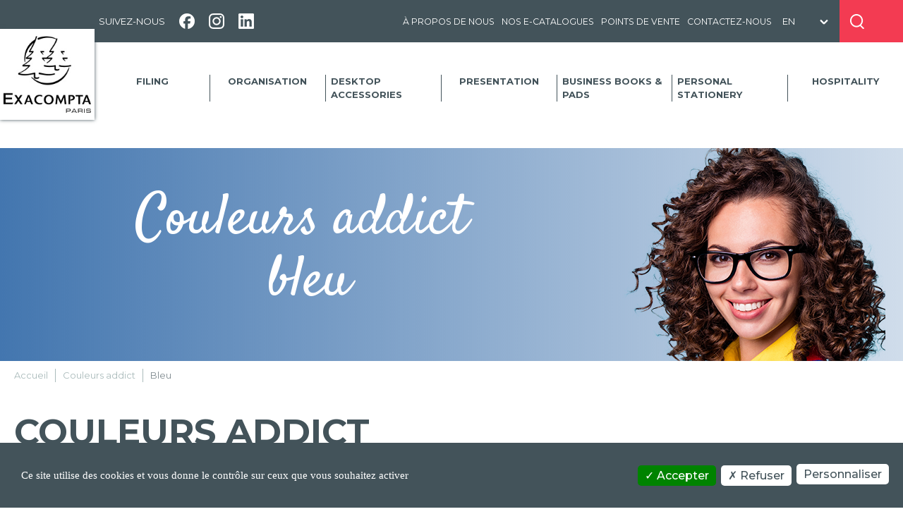

--- FILE ---
content_type: text/html; charset=UTF-8
request_url: https://www.exacompta.com/de.ch/couleurs-addict/bleu
body_size: 15164
content:
<!DOCTYPE html>
<html lang="fr-FR">
    <head>
        <meta charset="UTF-8">
        <meta name="viewport" content="width=device-width, initial-scale=1.0, shrink-to-fit=no">
        <meta name="robots" content="index">
        <title>Exacompta - Couleurs addict bleu</title>
        <meta name="description" content="Agréables pour les yeux, les couleurs jouent également un rôle fondamental sur l&#039;inspiration, la créativité, la motivation ou la productivité. Que ce soit en quelques touches ou en total look, optimisez votre organisation avec nos choix couleurs.">
                                                                <link rel="canonical" href="https://www.exacompta.com/de.ch/couleurs-addict/bleu">
                                                                                                                                    <link rel="alternate" hreflang="fr" href="https://www.exacompta.com/couleurs-addict/bleu">
                            <link rel="alternate" hreflang="en" href="https://www.exacompta.com/en/couleurs-addict/bleu">
                            <link rel="alternate" hreflang="es" href="https://www.exacompta.com/es/couleurs-addict/bleu">
                            <link rel="alternate" hreflang="de" href="https://www.exacompta.com/de/couleurs-addict/bleu">
                            <link rel="alternate" hreflang="fr-be" href="https://www.exacompta.com/fr.be/couleurs-addict/bleu">
                            <link rel="alternate" hreflang="nl" href="https://www.exacompta.com/nl/couleurs-addict/bleu">
                            <link rel="alternate" hreflang="it" href="https://www.exacompta.com/it/couleurs-addict/bleu">
                            <link rel="alternate" hreflang="fr-ch" href="https://www.exacompta.com/fr.ch/couleurs-addict/bleu">
                            <link rel="alternate" hreflang="de-ch" href="https://www.exacompta.com/de.ch/couleurs-addict/bleu">
        <link rel="alternate" hreflang="x-default" href="https://www.exacompta.com/couleurs-addict/bleu">

                            <link rel="apple-touch-icon" sizes="180x180" href="/favicons/apple-touch-icon.png">
<link rel="icon" type="image/png" sizes="32x32" href="/favicons/favicon-32x32.png">
<link rel="icon" type="image/png" sizes="16x16" href="/favicons/favicon-16x16.png">
<link rel="icon" type="image/x-icon" href="/favicons/favicon.ico">
<link rel="manifest" href="/favicons/site.webmanifest">

        <link rel="stylesheet" href="/build/css/common/jquery.fancybox.min.css">
        <link rel="preload" href="https://fonts.googleapis.com/css2?family=Montserrat:wght@200;300;400;500;600;700;800&display=swap" as="style" onload="this.onload=null;this.rel='stylesheet'">
        <link rel="stylesheet" href="/build/css/knacss.css?v=14">
        <link rel="stylesheet" href="/build/css/layout.css?v=14">
                

    <link rel="preload" href="https://fonts.googleapis.com/css2?family=Satisfy&display=swap" as="style" onload="this.onload=null;this.rel='stylesheet'">
    <link rel="stylesheet" href="/build/css/category.css?v=14">
        <script type="text/javascript" src="/build/js/picturefill/picturefill.min.js"></script><script type="text/javascript">
                const i18n_js_lang = "fr_FR";
                const i18n_js_ga4_enabled = true;
                        

    let google_page_title = 'Couleurs addict bleu';
            </script><script type="text/javascript" src="/build/js/tarteaucitron.js/tarteaucitron.js?v=14"></script><script type="text/javascript" src="/build/js/he/he.js"></script><script type="text/javascript">
    tarteaucitron.init({
        "version": 14,
        "privacyUrl": "", /* Privacy policy url */
        "bodyPosition": "bottom", /* or top to bring it as first element for accessibility */

        "hashtag": "#tarteaucitron", /* Open the panel with this hashtag */
        "cookieName": "tarteaucitron", /* Cookie name */

        "orientation": "bottom", /* Banner position (top - bottom) */

        "groupServices": false, /* Group services by category */
        "serviceDefaultState": "wait", /* Default state (true - wait - false) */

        "showAlertSmall": false, /* Show the small banner on bottom right */
        "cookieslist": true, /* Show the cookie list */

        "closePopup": false, /* Show a close X on the banner */

        "showIcon": false, /* Show cookie icon to manage cookies */
        //"iconSrc": "", /* Optionnal: URL or base64 encoded image */
        "iconPosition": "BottomLeft", /* BottomRight, BottomLeft, TopRight and TopLeft */

        "adblocker": false, /* Show a Warning if an adblocker is detected */

        "DenyAllCta" : true, /* Show the deny all button */
        "AcceptAllCta" : true, /* Show the accept all button when highPrivacy on */
        "highPrivacy": true, /* HIGHLY RECOMMANDED Disable auto consent */

        "handleBrowserDNTRequest": false, /* If Do Not Track == 1, disallow all */

        "removeCredit": true, /* Remove credit link */
        "moreInfoLink": true, /* Show more info link */

        "useExternalCss": false, /* If false, the tarteaucitron.css file will be loaded */
        "useExternalJs": false, /* If false, the tarteaucitron.js file will be loaded */

        //"cookieDomain": ".my-multisite-domaine.fr", /* Shared cookie for multisite */

        "readmoreLink": "", /* Change the default readmore link */

        "mandatory": true, /* Show a message about mandatory cookies */
        "mandatoryCta": true /* Show the disabled accept button when mandatory on */
    });
</script><script type="text/javascript">
        tarteaucitron.user.gtagUa = 'G-GZ2LJY5X2Z';
        // tarteaucitron.user.gtagCrossdomain = ['example.com', 'example2.com'];

        tarteaucitron.user.configAnalytics = {};

        if(typeof google_page_title !== 'undefined' && google_page_title !== ''){
            tarteaucitron.user.configAnalytics.page_title = he.decode(google_page_title);
        }

        tarteaucitron.user.configAnalytics.user_locale = 'fr_FR';

        tarteaucitron.user.gtagMore = function () {};

        (tarteaucitron.job = tarteaucitron.job || []).push('gtag');
    </script><script type="text/javascript">
    tarteaucitron.user.recaptchaapi = '6Lddce4ZAAAAAIAuk_ucBeerz8lDWrmIvTCY6UjJ';
    (tarteaucitron.job = tarteaucitron.job || []).push('recaptcha');
</script><script type="text/javascript">
    (tarteaucitron.job = tarteaucitron.job || []).push('calameo');
</script><script type="text/javascript">
    (tarteaucitron.job = tarteaucitron.job || []).push('youtube');
</script><script type="text/javascript">
    tarteaucitron.user.googlemapsKey = 'AIzaSyDk98Q3d3JFLvckrNR_BABA2JlZ0Rm_Zek';
        (tarteaucitron.job = tarteaucitron.job || []).push('googlemaps');
</script><script type="text/javascript">
    tarteaucitron.user.facebookpixelId = '282286989380580'; tarteaucitron.user.facebookpixelMore = function () { /* add here your optionnal facebook pixel function */ };
    (tarteaucitron.job = tarteaucitron.job || []).push('facebookpixel');
</script>    </head>
    <body>
        <header class="no-print">
    <div id="menu-desktop">
        <div id="header_box">
            <div class="gris-bleu item-fluid"></div>
            <div class="header_box_items">
                <div class="gris-bleu">
                    <div class="follow-reseaux">
                        <p>SUIVEZ-NOUS</p>
                        <ul>
                                                            <li>
                                    <a href="https://www.facebook.com/Exacompta/" target="_blank">
                                        <i class="sprite-reseaux sprite-reseaux-facebook" title="facebook"></i>
                                    </a>
                                </li>
                                                            <li>
                                    <a href="https://www.instagram.com/exacompta_officiel/" target="_blank">
                                        <i class="sprite-reseaux sprite-reseaux-instagram" title="instagram"></i>
                                    </a>
                                </li>
                                                            <li>
                                    <a href="https://www.linkedin.com/company/exacompta" target="_blank">
                                        <i class="sprite-reseaux sprite-reseaux-linkedin" title="linkedin"></i>
                                    </a>
                                </li>
                                                    </ul>
                    </div>
                    <nav>
                        <ul class="flex-container">
                            <li>
                                <a href="/a_propos_exacompta">À propos de nous</a>
                            </li>
                            <li>
                                <a href="/e-catalogues">Nos e-catalogues</a>
                            </li>
                            <li>
                                <a href="/boutiques">Points de vente</a>
                            </li>
                            <li>
                                <a href="/contact">Contactez-nous</a>
                            </li>
                        </ul>

                    </nav>
                    <div class="form_language">
                        <form method="post" action="/en/language">
    <form name="language" method="post"><div id="language"><div><select id="language_language" name="language[language]"><option value="fr_FR">FR</option><option value="en_GB" selected="selected">EN</option><option value="es_ES">ES</option><option value="de_DE">DE</option><optgroup label="BE">
                <option value="fr_BE">be-fr</option><option value="nl_BE">be-nl</option></optgroup><option value="nl_NL">NL</option><option value="it_IT">IT</option><optgroup label="CH">
                <option value="fr_CH">ch-fr</option><option value="de_CH">ch-de</option></optgroup></select></div></div></form>
</form>
                    </div>
                </div>
                <div class="rouge">
                    <div class="flex-container--row loupe-search">
                        <i class="sprite-pictos sprite-pictos-loupe" title="rechercher"></i>
                        <form action="/recherche" method="get" class="shop-search visually-hidden">
                            <label for="search">
                                <input type="search" id="search" name="search"  required autocomplete="off">
                                <p class="reset">
                                    <span></span>
                                    <span></span>
                                </p>
                                <p class="flex-container--row prs submit">
                                    <i class="sprite-pictos sprite-pictos-loupe" title="rechercher"></i>
                                </p>
                            </label>
                            <button type="submit" class="visually-hidden"></button>
                        </form>
                    </div>
                    
                </div>
            </div>
            <div class="rouge item-fluid"></div>
        </div>
        <nav role="navigation" class="container">
            <div class="shop-logo">
                <a href="/">
                    <img src="/build/images/common/logo/Exacompta-Paris-noir.jpg" alt="Accueil">
                                    </a>
            </div>
            <div class="menu">
                <ul class="menu-1">
            <li>
            <a href="/en/f/0110/filing" data-familleCode="0110">
                Filing
            </a>
        </li>
            <li>
            <a href="/en/f/0120/organisation" data-familleCode="0120">
                Organisation
            </a>
        </li>
            <li>
            <a href="/en/f/0130/desktop-accessories" data-familleCode="0130">
                Desktop accessories
            </a>
        </li>
            <li>
            <a href="/en/f/0140/presentation" data-familleCode="0140">
                Presentation
            </a>
        </li>
            <li>
            <a href="/en/f/0150/business-books-pads" data-familleCode="0150">
                Business Books &amp; Pads
            </a>
        </li>
            <li>
            <a href="/en/f/0160/personal-stationery" data-familleCode="0160">
                Personal Stationery
            </a>
        </li>
            <li>
            <a href="/en/f/0180/hospitality" data-familleCode="0180">
                Hospitality
            </a>
        </li>
    </ul>
            </div>
        </nav>
        <div id="sub_main_menu" class="visually-hidden">

        </div>
    </div>


    <div id="menu-mobile">
        <nav role="navigation" class="visually-hidden">
            <form action="/recherche" method="get" class="shop-search">
                <label for="search">
                    <input type="search" id="search" name="search"  required autocomplete="off">
                    <p class="reset">
                        <span></span>
                        <span></span>
                    </p>
                    <p class="flex-container--row submit">
                        <i class="pictos-loupe" title="rechercher"></i>
                    </p>
                </label>
                <button type="submit" class="visually-hidden"></button>
            </form>

            <ul class="menu-1">
            <li>
            <a href="/en/f/0110/filing" data-familleCode="0110">
                Filing
            </a>
        </li>
            <li>
            <a href="/en/f/0120/organisation" data-familleCode="0120">
                Organisation
            </a>
        </li>
            <li>
            <a href="/en/f/0130/desktop-accessories" data-familleCode="0130">
                Desktop accessories
            </a>
        </li>
            <li>
            <a href="/en/f/0140/presentation" data-familleCode="0140">
                Presentation
            </a>
        </li>
            <li>
            <a href="/en/f/0150/business-books-pads" data-familleCode="0150">
                Business Books &amp; Pads
            </a>
        </li>
            <li>
            <a href="/en/f/0160/personal-stationery" data-familleCode="0160">
                Personal Stationery
            </a>
        </li>
            <li>
            <a href="/en/f/0180/hospitality" data-familleCode="0180">
                Hospitality
            </a>
        </li>
    </ul>

            <ul class="menu-2">
                <li>
                    <a href="/a_propos_exacompta">À propos de nous</a>
                </li>
                <li>
                    <a href="/e-catalogues">Nos e-catalogues</a>
                </li>
                <li>
                    <a href="/boutiques">Points de vente</a>
                </li>
                <li>
                    <a href="/contact">Contactez-nous</a>
                </li>
            </ul>

            <div class="form_language">
                <form method="post" action="/en/language">
    <form name="language" method="post"><div id="language"><div><select id="language_language" name="language[language]"><option value="fr_FR">FR</option><option value="en_GB" selected="selected">EN</option><option value="es_ES">ES</option><option value="de_DE">DE</option><optgroup label="BE">
                <option value="fr_BE">be-fr</option><option value="nl_BE">be-nl</option></optgroup><option value="nl_NL">NL</option><option value="it_IT">IT</option><optgroup label="CH">
                <option value="fr_CH">ch-fr</option><option value="de_CH">ch-de</option></optgroup></select></div></div></form>
</form>
            </div>

            <div id="header-message">
                <p class="visually-hidden"><span>Profitez de 20% de réduction sur la nouvelle gamme exacompta</span></p>
            </div>
        </nav>
        <div id="header_box">
            <div class="gris-bleu">
                <button role="link" id="toggle-menu">
                    <div>
                        <span></span>
                        <span></span>
                        <span></span>
                    </div>
                </button>
                <div class="follow-reseaux">
                    <ul>
                                                    <li>
                                <a href="https://www.facebook.com/Exacompta/" target="_blank">
                                    <i class="sprite-reseaux sprite-reseaux-facebook" title="facebook"></i>
                                </a>
                            </li>
                                                    <li>
                                <a href="https://www.instagram.com/exacompta_officiel/" target="_blank">
                                    <i class="sprite-reseaux sprite-reseaux-instagram" title="instagram"></i>
                                </a>
                            </li>
                                                    <li>
                                <a href="https://www.linkedin.com/company/exacompta" target="_blank">
                                    <i class="sprite-reseaux sprite-reseaux-linkedin" title="linkedin"></i>
                                </a>
                            </li>
                                            </ul>
                </div>
            </div>
            <div class="gris-bleu header_box_items">
                <div class="shop-logo">
                    <a href="/">
                        <img src="/build/images/common/logo/Exacompta-Paris-noir.jpg" alt="Accueil">
                                            </a>
                </div>
            </div>
            <div class="rouge">
                <button>
                    <i class="pictos-loupe" title="rechercher"></i>
                </button>
            </div>
        </div>
    </div>
    <div></div></header>

        <main id="page_couleurs_addict"><div id="content_top" class="no-print lazy"><div class="container bleu"><div class="cartouche"><p>Couleurs addict&nbsp;<br>bleu</p></div></div></div><div><div id="breadcrumb"><ul class="container flex-container--row"><li><a href="/">
                Accueil
            </a></li><li><a href="/couleurs-addict">
                Couleurs addict
            </a></li><li>
            Bleu
        </li></ul></div><div id="bloc-content"><div id="top_column" class="container"><div class="mbl"><h1>Couleurs addict</h1><p>
                Agréables pour les yeux, les couleurs jouent également un rôle fondamental sur l'inspiration, la créativité, la motivation ou la productivité. Que ce soit en quelques touches ou en total look, optimisez votre organisation avec nos choix couleurs.
            </p></div></div><div class="container" id="columns"><div id="left_column" class="w25"><div><p class="h2-like column-filters-title">filtres</p><form action="" id="filter_form"><button type="button" class="close large-hidden medium-hidden"><span></span><span></span></button><fieldset id="fieldset_format_a_classer" class="selected"><legend>
                    format à classer
                    <span class="open"></span></legend><div class="form-group"><label for="format_a_classer_10x15" class=" "><input type="checkbox" class="checkbox" name="format_a_classer" id="format_a_classer_10x15" value="10x15"  >
                            10x15 <span>(16)</span></label><label for="format_a_classer_110x155" class=" "><input type="checkbox" class="checkbox" name="format_a_classer" id="format_a_classer_110x155" value="110x155"  >
                            110x155 <span>(1)</span></label><label for="format_a_classer_125x200_et_148x210" class=" "><input type="checkbox" class="checkbox" name="format_a_classer" id="format_a_classer_125x200_et_148x210" value="125x200 et 148x210"  >
                            125x200 et 148x210 <span>(1)</span></label><label for="format_a_classer_13-14" class=" "><input type="checkbox" class="checkbox" name="format_a_classer" id="format_a_classer_13-14" value="13-14&#039;"  >
                            13-14&#039; <span>(3)</span></label><label for="format_a_classer_15-16" class=" "><input type="checkbox" class="checkbox" name="format_a_classer" id="format_a_classer_15-16" value="15-16&#039;"  >
                            15-16&#039; <span>(2)</span></label><label for="format_a_classer_A2" class=" "><input type="checkbox" class="checkbox" name="format_a_classer" id="format_a_classer_A2" value="A2"  >
                            A2 <span>(1)</span></label><label for="format_a_classer_A3" class=" "><input type="checkbox" class="checkbox" name="format_a_classer" id="format_a_classer_A3" value="A3"  >
                            A3 <span>(2)</span></label><label for="format_a_classer_A3p" class="is-hidden "><input type="checkbox" class="checkbox" name="format_a_classer" id="format_a_classer_A3p" value="A3+"  >
                            A3+ <span>(4)</span></label><label for="format_a_classer_A4" class="is-hidden "><input type="checkbox" class="checkbox" name="format_a_classer" id="format_a_classer_A4" value="A4"  >
                            A4 <span>(134)</span></label><label for="format_a_classer_A4_21x29_7cm" class="is-hidden "><input type="checkbox" class="checkbox" name="format_a_classer" id="format_a_classer_A4_21x29_7cm" value="A4 21x29,7cm"  >
                            A4 21x29,7cm <span>(2)</span></label><label for="format_a_classer_A4_MAXI_297x242" class="is-hidden "><input type="checkbox" class="checkbox" name="format_a_classer" id="format_a_classer_A4_MAXI_297x242" value="A4 MAXI 297x242"  >
                            A4 MAXI 297x242 <span>(17)</span></label><label for="format_a_classer_A4_maxi_24x32cm" class="is-hidden "><input type="checkbox" class="checkbox" name="format_a_classer" id="format_a_classer_A4_maxi_24x32cm" value="A4 maxi 24x32cm"  >
                            A4 maxi 24x32cm <span>(1)</span></label><label for="format_a_classer_A4_à_litalienne" class="is-hidden "><input type="checkbox" class="checkbox" name="format_a_classer" id="format_a_classer_A4_à_litalienne" value="A4 à l&#039;italienne"  >
                            A4 à l&#039;italienne <span>(1)</span></label><label for="format_a_classer_A4p" class="is-hidden "><input type="checkbox" class="checkbox" name="format_a_classer" id="format_a_classer_A4p" value="A4+"  >
                            A4+ <span>(48)</span></label><label for="format_a_classer_A5" class="is-hidden "><input type="checkbox" class="checkbox" name="format_a_classer" id="format_a_classer_A5" value="A5"  >
                            A5 <span>(1)</span></label><label for="format_a_classer_A5p" class="is-hidden "><input type="checkbox" class="checkbox" name="format_a_classer" id="format_a_classer_A5p" value="A5+"  >
                            A5+ <span>(3)</span></label><label for="format_a_classer_A6" class="is-hidden "><input type="checkbox" class="checkbox" name="format_a_classer" id="format_a_classer_A6" value="A6"  >
                            A6 <span>(1)</span></label><label for="format_a_classer_A6p" class="is-hidden "><input type="checkbox" class="checkbox" name="format_a_classer" id="format_a_classer_A6p" value="A6+"  >
                            A6+ <span>(1)</span></label><label for="format_a_classer_Multiformat" class="is-hidden "><input type="checkbox" class="checkbox" name="format_a_classer" id="format_a_classer_Multiformat" value="Multiformat"  >
                            Multiformat <span>(3)</span></label><label for="format_a_classer_Écolier_17x22cm" class="is-hidden "><input type="checkbox" class="checkbox" name="format_a_classer" id="format_a_classer_Écolier_17x22cm" value="Écolier 17x22cm"  >
                            Écolier 17x22cm <span>(1)</span></label></div><div class="bloc-see-less-more"><p><span class="text-see-less-more">Voir plus...</span><span class="text-see-less-more is-hidden">Voir moins...</span><span class="plus"></span></p></div></fieldset><fieldset id="fieldset_format_exterieur" class="selected"><legend>
                    format extérieur
                    <span class="open"></span></legend><div class="form-group"><label for="format_exterieur_10_x_14_cm" class=" "><input type="checkbox" class="checkbox" name="format_exterieur" id="format_exterieur_10_x_14_cm" value="10 x 14 cm"  >
                            10 x 14 cm <span>(1)</span></label><label for="format_exterieur_10_x_15_cm" class=" "><input type="checkbox" class="checkbox" name="format_exterieur" id="format_exterieur_10_x_15_cm" value="10 x 15 cm"  >
                            10 x 15 cm <span>(6)</span></label><label for="format_exterieur_10_3_x_7_5_cm" class=" "><input type="checkbox" class="checkbox" name="format_exterieur" id="format_exterieur_10_3_x_7_5_cm" value="10,3 x 7,5 cm"  >
                            10,3 x 7,5 cm <span>(1)</span></label><label for="format_exterieur_10_5_x_15_cm" class=" "><input type="checkbox" class="checkbox" name="format_exterieur" id="format_exterieur_10_5_x_15_cm" value="10,5 x 15 cm"  >
                            10,5 x 15 cm <span>(1)</span></label><label for="format_exterieur_10_5_x_15_5_cm" class=" "><input type="checkbox" class="checkbox" name="format_exterieur" id="format_exterieur_10_5_x_15_5_cm" value="10,5 x 15,5 cm"  >
                            10,5 x 15,5 cm <span>(3)</span></label><label for="format_exterieur_10x1_20_m" class=" "><input type="checkbox" class="checkbox" name="format_exterieur" id="format_exterieur_10x1_20_m" value="10x1,20 m"  >
                            10x1,20 m <span>(1)</span></label><label for="format_exterieur_11_x_14_5_cm" class=" "><input type="checkbox" class="checkbox" name="format_exterieur" id="format_exterieur_11_x_14_5_cm" value="11 x 14,5 cm"  >
                            11 x 14,5 cm <span>(2)</span></label><label for="format_exterieur_11_x_22_x_1_cm" class="is-hidden "><input type="checkbox" class="checkbox" name="format_exterieur" id="format_exterieur_11_x_22_x_1_cm" value="11 x 22 x 1 cm"  >
                            11 x 22 x 1 cm <span>(1)</span></label><label for="format_exterieur_110X83x230_mm" class="is-hidden "><input type="checkbox" class="checkbox" name="format_exterieur" id="format_exterieur_110X83x230_mm" value="110X83x230 mm"  >
                            110X83x230 mm <span>(1)</span></label><label for="format_exterieur_12_x_17_cm" class="is-hidden "><input type="checkbox" class="checkbox" name="format_exterieur" id="format_exterieur_12_x_17_cm" value="12 x 17 cm"  >
                            12 x 17 cm <span>(14)</span></label><label for="format_exterieur_12_x_22_cm" class="is-hidden "><input type="checkbox" class="checkbox" name="format_exterieur" id="format_exterieur_12_x_22_cm" value="12 x 22 cm"  >
                            12 x 22 cm <span>(1)</span></label><label for="format_exterieur_12__5_x_17_5_cm" class="is-hidden "><input type="checkbox" class="checkbox" name="format_exterieur" id="format_exterieur_12__5_x_17_5_cm" value="12, 5 x 17,5 cm"  >
                            12, 5 x 17,5 cm <span>(1)</span></label><label for="format_exterieur_14_x_18_cm" class="is-hidden "><input type="checkbox" class="checkbox" name="format_exterieur" id="format_exterieur_14_x_18_cm" value="14 x 18 cm"  >
                            14 x 18 cm <span>(1)</span></label><label for="format_exterieur_14_x_19_cm" class="is-hidden "><input type="checkbox" class="checkbox" name="format_exterieur" id="format_exterieur_14_x_19_cm" value="14 x 19 cm"  >
                            14 x 19 cm <span>(1)</span></label><label for="format_exterieur_148x105_mm" class="is-hidden "><input type="checkbox" class="checkbox" name="format_exterieur" id="format_exterieur_148x105_mm" value="148x105 mm"  >
                            148x105 mm <span>(1)</span></label><label for="format_exterieur_15_x_17_cm" class="is-hidden "><input type="checkbox" class="checkbox" name="format_exterieur" id="format_exterieur_15_x_17_cm" value="15 x 17 cm"  >
                            15 x 17 cm <span>(6)</span></label><label for="format_exterieur_15_x_19_cm" class="is-hidden "><input type="checkbox" class="checkbox" name="format_exterieur" id="format_exterieur_15_x_19_cm" value="15 x 19 cm"  >
                            15 x 19 cm <span>(2)</span></label><label for="format_exterieur_15_x_21_cm" class="is-hidden "><input type="checkbox" class="checkbox" name="format_exterieur" id="format_exterieur_15_x_21_cm" value="15 x 21 cm"  >
                            15 x 21 cm <span>(15)</span></label><label for="format_exterieur_15_x_21_x_1_cm" class="is-hidden "><input type="checkbox" class="checkbox" name="format_exterieur" id="format_exterieur_15_x_21_x_1_cm" value="15 x 21 x 1 cm"  >
                            15 x 21 x 1 cm <span>(1)</span></label><label for="format_exterieur_15x1_20_m" class="is-hidden "><input type="checkbox" class="checkbox" name="format_exterieur" id="format_exterieur_15x1_20_m" value="15x1,20 m"  >
                            15x1,20 m <span>(1)</span></label><label for="format_exterieur_16_x_22_cm" class="is-hidden "><input type="checkbox" class="checkbox" name="format_exterieur" id="format_exterieur_16_x_22_cm" value="16 x 22 cm"  >
                            16 x 22 cm <span>(1)</span></label><label for="format_exterieur_16_x_24_cm" class="is-hidden "><input type="checkbox" class="checkbox" name="format_exterieur" id="format_exterieur_16_x_24_cm" value="16 x 24 cm"  >
                            16 x 24 cm <span>(1)</span></label><label for="format_exterieur_160x120x110_mm" class="is-hidden "><input type="checkbox" class="checkbox" name="format_exterieur" id="format_exterieur_160x120x110_mm" value="160x120x110 mm"  >
                            160x120x110 mm <span>(4)</span></label><label for="format_exterieur_165x240_mm" class="is-hidden "><input type="checkbox" class="checkbox" name="format_exterieur" id="format_exterieur_165x240_mm" value="165x240 mm"  >
                            165x240 mm <span>(1)</span></label><label for="format_exterieur_17_7x14x13_5_cm" class="is-hidden "><input type="checkbox" class="checkbox" name="format_exterieur" id="format_exterieur_17_7x14x13_5_cm" value="17,7x14x13,5 cm"  >
                            17,7x14x13,5 cm <span>(1)</span></label><label for="format_exterieur_17x22_cm" class="is-hidden "><input type="checkbox" class="checkbox" name="format_exterieur" id="format_exterieur_17x22_cm" value="17x22 cm"  >
                            17x22 cm <span>(1)</span></label><label for="format_exterieur_18_x_22_5_cm" class="is-hidden "><input type="checkbox" class="checkbox" name="format_exterieur" id="format_exterieur_18_x_22_5_cm" value="18 x 22,5 cm"  >
                            18 x 22,5 cm <span>(5)</span></label><label for="format_exterieur_18_5_x_22_5_cm" class="is-hidden "><input type="checkbox" class="checkbox" name="format_exterieur" id="format_exterieur_18_5_x_22_5_cm" value="18,5 x 22,5 cm"  >
                            18,5 x 22,5 cm <span>(5)</span></label><label for="format_exterieur_182x254x33_mm" class="is-hidden "><input type="checkbox" class="checkbox" name="format_exterieur" id="format_exterieur_182x254x33_mm" value="182x254x33 mm"  >
                            182x254x33 mm <span>(1)</span></label><label for="format_exterieur_188x138x95_mm" class="is-hidden "><input type="checkbox" class="checkbox" name="format_exterieur" id="format_exterieur_188x138x95_mm" value="188x138x95 mm"  >
                            188x138x95 mm <span>(1)</span></label><label for="format_exterieur_19_x_23_cm" class="is-hidden "><input type="checkbox" class="checkbox" name="format_exterieur" id="format_exterieur_19_x_23_cm" value="19 x 23 cm"  >
                            19 x 23 cm <span>(1)</span></label><label for="format_exterieur_20_cl" class="is-hidden "><input type="checkbox" class="checkbox" name="format_exterieur" id="format_exterieur_20_cl" value="20 cl"  >
                            20 cl <span>(1)</span></label><label for="format_exterieur_20x15x5_cm" class="is-hidden "><input type="checkbox" class="checkbox" name="format_exterieur" id="format_exterieur_20x15x5_cm" value="20x15x5 cm"  >
                            20x15x5 cm <span>(1)</span></label><label for="format_exterieur_20x20_cm" class="is-hidden "><input type="checkbox" class="checkbox" name="format_exterieur" id="format_exterieur_20x20_cm" value="20x20 cm"  >
                            20x20 cm <span>(2)</span></label><label for="format_exterieur_21_x_27_cm" class="is-hidden "><input type="checkbox" class="checkbox" name="format_exterieur" id="format_exterieur_21_x_27_cm" value="21 x 27 cm"  >
                            21 x 27 cm <span>(5)</span></label><label for="format_exterieur_21_x_29_7_cm" class="is-hidden "><input type="checkbox" class="checkbox" name="format_exterieur" id="format_exterieur_21_x_29_7_cm" value="21 x 29,7 cm"  >
                            21 x 29,7 cm <span>(8)</span></label><label for="format_exterieur_21_5x28x15_cm" class="is-hidden "><input type="checkbox" class="checkbox" name="format_exterieur" id="format_exterieur_21_5x28x15_cm" value="21,5x28x15 cm"  >
                            21,5x28x15 cm <span>(2)</span></label><label for="format_exterieur_21x19_cm" class="is-hidden "><input type="checkbox" class="checkbox" name="format_exterieur" id="format_exterieur_21x19_cm" value="21x19 cm"  >
                            21x19 cm <span>(3)</span></label><label for="format_exterieur_21x29_7_cm" class="is-hidden "><input type="checkbox" class="checkbox" name="format_exterieur" id="format_exterieur_21x29_7_cm" value="21x29,7 cm"  >
                            21x29,7 cm <span>(4)</span></label><label for="format_exterieur_22_5_x_18_5_cm" class="is-hidden "><input type="checkbox" class="checkbox" name="format_exterieur" id="format_exterieur_22_5_x_18_5_cm" value="22,5 x 18,5 cm"  >
                            22,5 x 18,5 cm <span>(1)</span></label><label for="format_exterieur_22_5_x_7_x_7_cm" class="is-hidden "><input type="checkbox" class="checkbox" name="format_exterieur" id="format_exterieur_22_5_x_7_x_7_cm" value="22,5 x 7 x 7 cm"  >
                            22,5 x 7 x 7 cm <span>(1)</span></label><label for="format_exterieur_22_5x30_5_cm" class="is-hidden "><input type="checkbox" class="checkbox" name="format_exterieur" id="format_exterieur_22_5x30_5_cm" value="22,5x30,5 cm"  >
                            22,5x30,5 cm <span>(1)</span></label><label for="format_exterieur_22_5x32_5_cm" class="is-hidden "><input type="checkbox" class="checkbox" name="format_exterieur" id="format_exterieur_22_5x32_5_cm" value="22,5x32,5 cm"  >
                            22,5x32,5 cm <span>(1)</span></label><label for="format_exterieur_22_7x30_3_cm" class="is-hidden "><input type="checkbox" class="checkbox" name="format_exterieur" id="format_exterieur_22_7x30_3_cm" value="22,7x30,3 cm"  >
                            22,7x30,3 cm <span>(1)</span></label><label for="format_exterieur_22x31_cm" class="is-hidden "><input type="checkbox" class="checkbox" name="format_exterieur" id="format_exterieur_22x31_cm" value="22x31 cm"  >
                            22x31 cm <span>(9)</span></label><label for="format_exterieur_23_5x31_cm" class="is-hidden "><input type="checkbox" class="checkbox" name="format_exterieur" id="format_exterieur_23_5x31_cm" value="23,5x31 cm"  >
                            23,5x31 cm <span>(1)</span></label><label for="format_exterieur_23_5x33_5_cm" class="is-hidden "><input type="checkbox" class="checkbox" name="format_exterieur" id="format_exterieur_23_5x33_5_cm" value="23,5x33,5 cm"  >
                            23,5x33,5 cm <span>(1)</span></label><label for="format_exterieur_230x210_mm" class="is-hidden "><input type="checkbox" class="checkbox" name="format_exterieur" id="format_exterieur_230x210_mm" value="230x210 mm"  >
                            230x210 mm <span>(1)</span></label><label for="format_exterieur_23x31_cm" class="is-hidden "><input type="checkbox" class="checkbox" name="format_exterieur" id="format_exterieur_23x31_cm" value="23x31 cm"  >
                            23x31 cm <span>(2)</span></label><label for="format_exterieur_23x32_cm" class="is-hidden "><input type="checkbox" class="checkbox" name="format_exterieur" id="format_exterieur_23x32_cm" value="23x32 cm"  >
                            23x32 cm <span>(1)</span></label><label for="format_exterieur_24_5x25_cm" class="is-hidden "><input type="checkbox" class="checkbox" name="format_exterieur" id="format_exterieur_24_5x25_cm" value="24,5x25 cm"  >
                            24,5x25 cm <span>(1)</span></label><label for="format_exterieur_24_5x31_cm" class="is-hidden "><input type="checkbox" class="checkbox" name="format_exterieur" id="format_exterieur_24_5x31_cm" value="24,5x31 cm"  >
                            24,5x31 cm <span>(2)</span></label><label for="format_exterieur_24_5x32_cm" class="is-hidden "><input type="checkbox" class="checkbox" name="format_exterieur" id="format_exterieur_24_5x32_cm" value="24,5x32 cm"  >
                            24,5x32 cm <span>(5)</span></label><label for="format_exterieur_248x77x257_mm" class="is-hidden "><input type="checkbox" class="checkbox" name="format_exterieur" id="format_exterieur_248x77x257_mm" value="248x77x257 mm"  >
                            248x77x257 mm <span>(2)</span></label><label for="format_exterieur_24x31_cm" class="is-hidden "><input type="checkbox" class="checkbox" name="format_exterieur" id="format_exterieur_24x31_cm" value="24x31 cm"  >
                            24x31 cm <span>(1)</span></label><label for="format_exterieur_24x31_5_cm" class="is-hidden "><input type="checkbox" class="checkbox" name="format_exterieur" id="format_exterieur_24x31_5_cm" value="24x31,5 cm"  >
                            24x31,5 cm <span>(1)</span></label><label for="format_exterieur_24x32_cm" class="is-hidden "><input type="checkbox" class="checkbox" name="format_exterieur" id="format_exterieur_24x32_cm" value="24x32 cm"  >
                            24x32 cm <span>(59)</span></label><label for="format_exterieur_24x34_cm" class="is-hidden "><input type="checkbox" class="checkbox" name="format_exterieur" id="format_exterieur_24x34_cm" value="24x34 cm"  >
                            24x34 cm <span>(1)</span></label><label for="format_exterieur_24x34x4_cm" class="is-hidden "><input type="checkbox" class="checkbox" name="format_exterieur" id="format_exterieur_24x34x4_cm" value="24x34x4 cm"  >
                            24x34x4 cm <span>(1)</span></label><label for="format_exterieur_24x35_cm" class="is-hidden "><input type="checkbox" class="checkbox" name="format_exterieur" id="format_exterieur_24x35_cm" value="24x35 cm"  >
                            24x35 cm <span>(1)</span></label><label for="format_exterieur_25_5x34x12_cm" class="is-hidden "><input type="checkbox" class="checkbox" name="format_exterieur" id="format_exterieur_25_5x34x12_cm" value="25,5x34x12 cm"  >
                            25,5x34x12 cm <span>(1)</span></label><label for="format_exterieur_25_5x34x9_cm" class="is-hidden "><input type="checkbox" class="checkbox" name="format_exterieur" id="format_exterieur_25_5x34x9_cm" value="25,5x34x9 cm"  >
                            25,5x34x9 cm <span>(4)</span></label><label for="format_exterieur_255x365x65_mm" class="is-hidden "><input type="checkbox" class="checkbox" name="format_exterieur" id="format_exterieur_255x365x65_mm" value="255x365x65 mm"  >
                            255x365x65 mm <span>(1)</span></label><label for="format_exterieur_25x25_cm" class="is-hidden "><input type="checkbox" class="checkbox" name="format_exterieur" id="format_exterieur_25x25_cm" value="25x25 cm"  >
                            25x25 cm <span>(4)</span></label><label for="format_exterieur_25x33_cm" class="is-hidden "><input type="checkbox" class="checkbox" name="format_exterieur" id="format_exterieur_25x33_cm" value="25x33 cm"  >
                            25x33 cm <span>(18)</span></label><label for="format_exterieur_25x35x10_8_cm" class="is-hidden "><input type="checkbox" class="checkbox" name="format_exterieur" id="format_exterieur_25x35x10_8_cm" value="25x35x10,8 cm"  >
                            25x35x10,8 cm <span>(1)</span></label><label for="format_exterieur_25x38x20_cm" class="is-hidden "><input type="checkbox" class="checkbox" name="format_exterieur" id="format_exterieur_25x38x20_cm" value="25x38x20 cm"  >
                            25x38x20 cm <span>(1)</span></label><label for="format_exterieur_263X263X335_mm" class="is-hidden "><input type="checkbox" class="checkbox" name="format_exterieur" id="format_exterieur_263X263X335_mm" value="263X263X335 mm"  >
                            263X263X335 mm <span>(3)</span></label><label for="format_exterieur_263x263x335_mm" class="is-hidden "><input type="checkbox" class="checkbox" name="format_exterieur" id="format_exterieur_263x263x335_mm" value="263x263x335 mm"  >
                            263x263x335 mm <span>(5)</span></label><label for="format_exterieur_265X190X107_mm" class="is-hidden "><input type="checkbox" class="checkbox" name="format_exterieur" id="format_exterieur_265X190X107_mm" value="265X190X107 mm"  >
                            265X190X107 mm <span>(2)</span></label><label for="format_exterieur_266X82X305_mm" class="is-hidden "><input type="checkbox" class="checkbox" name="format_exterieur" id="format_exterieur_266X82X305_mm" value="266X82X305 mm"  >
                            266X82X305 mm <span>(4)</span></label><label for="format_exterieur_266x82x305_mm" class="is-hidden "><input type="checkbox" class="checkbox" name="format_exterieur" id="format_exterieur_266x82x305_mm" value="266x82x305 mm"  >
                            266x82x305 mm <span>(3)</span></label><label for="format_exterieur_26x32_cm" class="is-hidden "><input type="checkbox" class="checkbox" name="format_exterieur" id="format_exterieur_26x32_cm" value="26x32 cm"  >
                            26x32 cm <span>(2)</span></label><label for="format_exterieur_26x33_7x13_cm" class="is-hidden "><input type="checkbox" class="checkbox" name="format_exterieur" id="format_exterieur_26x33_7x13_cm" value="26x33,7x13 cm"  >
                            26x33,7x13 cm <span>(1)</span></label><label for="format_exterieur_27_5x36_5x16_cm" class="is-hidden "><input type="checkbox" class="checkbox" name="format_exterieur" id="format_exterieur_27_5x36_5x16_cm" value="27,5x36,5x16 cm"  >
                            27,5x36,5x16 cm <span>(1)</span></label><label for="format_exterieur_276x188x120_mm" class="is-hidden "><input type="checkbox" class="checkbox" name="format_exterieur" id="format_exterieur_276x188x120_mm" value="276x188x120 mm"  >
                            276x188x120 mm <span>(1)</span></label><label for="format_exterieur_27x22_cm" class="is-hidden "><input type="checkbox" class="checkbox" name="format_exterieur" id="format_exterieur_27x22_cm" value="27x22 cm"  >
                            27x22 cm <span>(1)</span></label><label for="format_exterieur_282x356x282_mm" class="is-hidden "><input type="checkbox" class="checkbox" name="format_exterieur" id="format_exterieur_282x356x282_mm" value="282x356x282 mm"  >
                            282x356x282 mm <span>(2)</span></label><label for="format_exterieur_28x11_5x15_cm" class="is-hidden "><input type="checkbox" class="checkbox" name="format_exterieur" id="format_exterieur_28x11_5x15_cm" value="28x11,5x15 cm"  >
                            28x11,5x15 cm <span>(1)</span></label><label for="format_exterieur_292x110x320_mm" class="is-hidden "><input type="checkbox" class="checkbox" name="format_exterieur" id="format_exterieur_292x110x320_mm" value="292x110x320 mm"  >
                            292x110x320 mm <span>(1)</span></label><label for="format_exterieur_29x32_cm" class="is-hidden "><input type="checkbox" class="checkbox" name="format_exterieur" id="format_exterieur_29x32_cm" value="29x32 cm"  >
                            29x32 cm <span>(8)</span></label><label for="format_exterieur_29x38x19_cm" class="is-hidden "><input type="checkbox" class="checkbox" name="format_exterieur" id="format_exterieur_29x38x19_cm" value="29x38x19 cm"  >
                            29x38x19 cm <span>(2)</span></label><label for="format_exterieur_3_7_x_15_5_cm" class="is-hidden "><input type="checkbox" class="checkbox" name="format_exterieur" id="format_exterieur_3_7_x_15_5_cm" value="3,7 x 15,5 cm"  >
                            3,7 x 15,5 cm <span>(1)</span></label><label for="format_exterieur_30x40_cm" class="is-hidden "><input type="checkbox" class="checkbox" name="format_exterieur" id="format_exterieur_30x40_cm" value="30x40 cm"  >
                            30x40 cm <span>(3)</span></label><label for="format_exterieur_318x285_mm" class="is-hidden "><input type="checkbox" class="checkbox" name="format_exterieur" id="format_exterieur_318x285_mm" value="318x285 mm"  >
                            318x285 mm <span>(2)</span></label><label for="format_exterieur_31x25x10_cm" class="is-hidden "><input type="checkbox" class="checkbox" name="format_exterieur" id="format_exterieur_31x25x10_cm" value="31x25x10 cm"  >
                            31x25x10 cm <span>(1)</span></label><label for="format_exterieur_320x250_mm" class="is-hidden "><input type="checkbox" class="checkbox" name="format_exterieur" id="format_exterieur_320x250_mm" value="320x250 mm"  >
                            320x250 mm <span>(6)</span></label><label for="format_exterieur_320x255_mm" class="is-hidden "><input type="checkbox" class="checkbox" name="format_exterieur" id="format_exterieur_320x255_mm" value="320x255 mm"  >
                            320x255 mm <span>(2)</span></label><label for="format_exterieur_320x260_mm" class="is-hidden "><input type="checkbox" class="checkbox" name="format_exterieur" id="format_exterieur_320x260_mm" value="320x260 mm"  >
                            320x260 mm <span>(4)</span></label><label for="format_exterieur_320x268_mm" class="is-hidden "><input type="checkbox" class="checkbox" name="format_exterieur" id="format_exterieur_320x268_mm" value="320x268 mm"  >
                            320x268 mm <span>(3)</span></label><label for="format_exterieur_320x277_mm" class="is-hidden "><input type="checkbox" class="checkbox" name="format_exterieur" id="format_exterieur_320x277_mm" value="320x277 mm"  >
                            320x277 mm <span>(4)</span></label><label for="format_exterieur_320x285_mm" class="is-hidden "><input type="checkbox" class="checkbox" name="format_exterieur" id="format_exterieur_320x285_mm" value="320x285 mm"  >
                            320x285 mm <span>(3)</span></label><label for="format_exterieur_320x290_mm" class="is-hidden "><input type="checkbox" class="checkbox" name="format_exterieur" id="format_exterieur_320x290_mm" value="320x290 mm"  >
                            320x290 mm <span>(13)</span></label><label for="format_exterieur_320x295_mm" class="is-hidden "><input type="checkbox" class="checkbox" name="format_exterieur" id="format_exterieur_320x295_mm" value="320x295 mm"  >
                            320x295 mm <span>(1)</span></label><label for="format_exterieur_320x300_mm" class="is-hidden "><input type="checkbox" class="checkbox" name="format_exterieur" id="format_exterieur_320x300_mm" value="320x300 mm"  >
                            320x300 mm <span>(6)</span></label><label for="format_exterieur_32x22_cm" class="is-hidden "><input type="checkbox" class="checkbox" name="format_exterieur" id="format_exterieur_32x22_cm" value="32x22 cm"  >
                            32x22 cm <span>(5)</span></label><label for="format_exterieur_32x32_cm" class="is-hidden "><input type="checkbox" class="checkbox" name="format_exterieur" id="format_exterieur_32x32_cm" value="32x32 cm"  >
                            32x32 cm <span>(1)</span></label><label for="format_exterieur_32x44_cm" class="is-hidden "><input type="checkbox" class="checkbox" name="format_exterieur" id="format_exterieur_32x44_cm" value="32x44 cm"  >
                            32x44 cm <span>(1)</span></label><label for="format_exterieur_33x35x16_cm" class="is-hidden "><input type="checkbox" class="checkbox" name="format_exterieur" id="format_exterieur_33x35x16_cm" value="33x35x16 cm"  >
                            33x35x16 cm <span>(1)</span></label><label for="format_exterieur_345x255x65_mm" class="is-hidden "><input type="checkbox" class="checkbox" name="format_exterieur" id="format_exterieur_345x255x65_mm" value="345x255x65 mm"  >
                            345x255x65 mm <span>(2)</span></label><label for="format_exterieur_346x254x243_mm" class="is-hidden "><input type="checkbox" class="checkbox" name="format_exterieur" id="format_exterieur_346x254x243_mm" value="346x254x243 mm"  >
                            346x254x243 mm <span>(1)</span></label><label for="format_exterieur_346x254x65_mm" class="is-hidden "><input type="checkbox" class="checkbox" name="format_exterieur" id="format_exterieur_346x254x65_mm" value="346x254x65 mm"  >
                            346x254x65 mm <span>(1)</span></label><label for="format_exterieur_346x255x65_mm" class="is-hidden "><input type="checkbox" class="checkbox" name="format_exterieur" id="format_exterieur_346x255x65_mm" value="346x255x65 mm"  >
                            346x255x65 mm <span>(9)</span></label><label for="format_exterieur_347X278X267_mm" class="is-hidden "><input type="checkbox" class="checkbox" name="format_exterieur" id="format_exterieur_347X278X267_mm" value="347X278X267 mm"  >
                            347X278X267 mm <span>(1)</span></label><label for="format_exterieur_347X278X271_mm" class="is-hidden "><input type="checkbox" class="checkbox" name="format_exterieur" id="format_exterieur_347X278X271_mm" value="347X278X271 mm"  >
                            347X278X271 mm <span>(1)</span></label><label for="format_exterieur_347x255x103_mm" class="is-hidden "><input type="checkbox" class="checkbox" name="format_exterieur" id="format_exterieur_347x255x103_mm" value="347x255x103 mm"  >
                            347x255x103 mm <span>(2)</span></label><label for="format_exterieur_347x255x38_mm" class="is-hidden "><input type="checkbox" class="checkbox" name="format_exterieur" id="format_exterieur_347x255x38_mm" value="347x255x38 mm"  >
                            347x255x38 mm <span>(2)</span></label><label for="format_exterieur_347x278x267_mm" class="is-hidden "><input type="checkbox" class="checkbox" name="format_exterieur" id="format_exterieur_347x278x267_mm" value="347x278x267 mm"  >
                            347x278x267 mm <span>(3)</span></label><label for="format_exterieur_347x278x271_mm" class="is-hidden "><input type="checkbox" class="checkbox" name="format_exterieur" id="format_exterieur_347x278x271_mm" value="347x278x271 mm"  >
                            347x278x271 mm <span>(2)</span></label><label for="format_exterieur_348x284x234_mm" class="is-hidden "><input type="checkbox" class="checkbox" name="format_exterieur" id="format_exterieur_348x284x234_mm" value="348x284x234 mm"  >
                            348x284x234 mm <span>(2)</span></label><label for="format_exterieur_348x284x290_mm" class="is-hidden "><input type="checkbox" class="checkbox" name="format_exterieur" id="format_exterieur_348x284x290_mm" value="348x284x290 mm"  >
                            348x284x290 mm <span>(1)</span></label><label for="format_exterieur_35_5x17x27_cm" class="is-hidden "><input type="checkbox" class="checkbox" name="format_exterieur" id="format_exterieur_35_5x17x27_cm" value="35,5x17x27 cm"  >
                            35,5x17x27 cm <span>(1)</span></label><label for="format_exterieur_350x288x320_mm" class="is-hidden "><input type="checkbox" class="checkbox" name="format_exterieur" id="format_exterieur_350x288x320_mm" value="350x288x320 mm"  >
                            350x288x320 mm <span>(3)</span></label><label for="format_exterieur_350x576x320_mm" class="is-hidden "><input type="checkbox" class="checkbox" name="format_exterieur" id="format_exterieur_350x576x320_mm" value="350x576x320 mm"  >
                            350x576x320 mm <span>(2)</span></label><label for="format_exterieur_35x27x2_5_cm" class="is-hidden "><input type="checkbox" class="checkbox" name="format_exterieur" id="format_exterieur_35x27x2_5_cm" value="35x27x2,5 cm"  >
                            35x27x2,5 cm <span>(2)</span></label><label for="format_exterieur_35x51_5x16_cm" class="is-hidden "><input type="checkbox" class="checkbox" name="format_exterieur" id="format_exterieur_35x51_5x16_cm" value="35x51,5x16 cm"  >
                            35x51,5x16 cm <span>(2)</span></label><label for="format_exterieur_35x60_cm" class="is-hidden "><input type="checkbox" class="checkbox" name="format_exterieur" id="format_exterieur_35x60_cm" value="35x60 cm"  >
                            35x60 cm <span>(2)</span></label><label for="format_exterieur_37_5x57_5_cm" class="is-hidden "><input type="checkbox" class="checkbox" name="format_exterieur" id="format_exterieur_37_5x57_5_cm" value="37,5x57,5 cm"  >
                            37,5x57,5 cm <span>(2)</span></label><label for="format_exterieur_375x275x163_mm" class="is-hidden "><input type="checkbox" class="checkbox" name="format_exterieur" id="format_exterieur_375x275x163_mm" value="375x275x163 mm"  >
                            375x275x163 mm <span>(1)</span></label><label for="format_exterieur_37x28x2_5_cm" class="is-hidden "><input type="checkbox" class="checkbox" name="format_exterieur" id="format_exterieur_37x28x2_5_cm" value="37x28x2,5 cm"  >
                            37x28x2,5 cm <span>(1)</span></label><label for="format_exterieur_387x284x218_mm" class="is-hidden "><input type="checkbox" class="checkbox" name="format_exterieur" id="format_exterieur_387x284x218_mm" value="387x284x218 mm"  >
                            387x284x218 mm <span>(1)</span></label><label for="format_exterieur_38x38_cm" class="is-hidden "><input type="checkbox" class="checkbox" name="format_exterieur" id="format_exterieur_38x38_cm" value="38x38 cm"  >
                            38x38 cm <span>(4)</span></label><label for="format_exterieur_39x30x2_5_cm" class="is-hidden "><input type="checkbox" class="checkbox" name="format_exterieur" id="format_exterieur_39x30x2_5_cm" value="39x30x2,5 cm"  >
                            39x30x2,5 cm <span>(1)</span></label><label for="format_exterieur_40x80_cm" class="is-hidden "><input type="checkbox" class="checkbox" name="format_exterieur" id="format_exterieur_40x80_cm" value="40x80 cm"  >
                            40x80 cm <span>(2)</span></label><label for="format_exterieur_41x31x2_5_cm" class="is-hidden "><input type="checkbox" class="checkbox" name="format_exterieur" id="format_exterieur_41x31x2_5_cm" value="41x31x2,5 cm"  >
                            41x31x2,5 cm <span>(1)</span></label><label for="format_exterieur_43x90_cm" class="is-hidden "><input type="checkbox" class="checkbox" name="format_exterieur" id="format_exterieur_43x90_cm" value="43x90 cm"  >
                            43x90 cm <span>(2)</span></label><label for="format_exterieur_50x1_18_m" class="is-hidden "><input type="checkbox" class="checkbox" name="format_exterieur" id="format_exterieur_50x1_18_m" value="50x1,18 m"  >
                            50x1,18 m <span>(1)</span></label><label for="format_exterieur_50x1_20_m" class="is-hidden "><input type="checkbox" class="checkbox" name="format_exterieur" id="format_exterieur_50x1_20_m" value="50x1,20 m"  >
                            50x1,20 m <span>(1)</span></label><label for="format_exterieur_6_5_x_9_7_cm" class="is-hidden "><input type="checkbox" class="checkbox" name="format_exterieur" id="format_exterieur_6_5_x_9_7_cm" value="6,5 x 9,7 cm"  >
                            6,5 x 9,7 cm <span>(1)</span></label><label for="format_exterieur_60x80x95_mm" class="is-hidden "><input type="checkbox" class="checkbox" name="format_exterieur" id="format_exterieur_60x80x95_mm" value="60x80x95 mm"  >
                            60x80x95 mm <span>(2)</span></label><label for="format_exterieur_62x44_cm" class="is-hidden "><input type="checkbox" class="checkbox" name="format_exterieur" id="format_exterieur_62x44_cm" value="62x44 cm"  >
                            62x44 cm <span>(1)</span></label><label for="format_exterieur_6x1_18_m" class="is-hidden "><input type="checkbox" class="checkbox" name="format_exterieur" id="format_exterieur_6x1_18_m" value="6x1,18 m"  >
                            6x1,18 m <span>(4)</span></label><label for="format_exterieur_6x1_20_m" class="is-hidden "><input type="checkbox" class="checkbox" name="format_exterieur" id="format_exterieur_6x1_20_m" value="6x1,20 m"  >
                            6x1,20 m <span>(2)</span></label><label for="format_exterieur_7_x_10_cm" class="is-hidden "><input type="checkbox" class="checkbox" name="format_exterieur" id="format_exterieur_7_x_10_cm" value="7 x 10 cm"  >
                            7 x 10 cm <span>(4)</span></label><label for="format_exterieur_72x382x289_mm" class="is-hidden "><input type="checkbox" class="checkbox" name="format_exterieur" id="format_exterieur_72x382x289_mm" value="72x382x289 mm"  >
                            72x382x289 mm <span>(1)</span></label><label for="format_exterieur_74x74x93_mm" class="is-hidden "><input type="checkbox" class="checkbox" name="format_exterieur" id="format_exterieur_74x74x93_mm" value="74x74x93 mm"  >
                            74x74x93 mm <span>(1)</span></label><label for="format_exterieur_76x74x93_mm" class="is-hidden "><input type="checkbox" class="checkbox" name="format_exterieur" id="format_exterieur_76x74x93_mm" value="76x74x93 mm"  >
                            76x74x93 mm <span>(1)</span></label><label for="format_exterieur_8_2_x_12_cm" class="is-hidden "><input type="checkbox" class="checkbox" name="format_exterieur" id="format_exterieur_8_2_x_12_cm" value="8,2 x 12 cm"  >
                            8,2 x 12 cm <span>(1)</span></label><label for="format_exterieur_8_5_x_13_2_cm" class="is-hidden "><input type="checkbox" class="checkbox" name="format_exterieur" id="format_exterieur_8_5_x_13_2_cm" value="8,5 x 13,2 cm"  >
                            8,5 x 13,2 cm <span>(2)</span></label><label for="format_exterieur_8_5_x_16_cm" class="is-hidden "><input type="checkbox" class="checkbox" name="format_exterieur" id="format_exterieur_8_5_x_16_cm" value="8,5 x 16 cm"  >
                            8,5 x 16 cm <span>(1)</span></label><label for="format_exterieur_9_x_13_cm" class="is-hidden "><input type="checkbox" class="checkbox" name="format_exterieur" id="format_exterieur_9_x_13_cm" value="9 x 13 cm"  >
                            9 x 13 cm <span>(4)</span></label><label for="format_exterieur_9_x_14_6_cm" class="is-hidden "><input type="checkbox" class="checkbox" name="format_exterieur" id="format_exterieur_9_x_14_6_cm" value="9 x 14,6 cm"  >
                            9 x 14,6 cm <span>(1)</span></label><label for="format_exterieur_9_x_16_cm" class="is-hidden "><input type="checkbox" class="checkbox" name="format_exterieur" id="format_exterieur_9_x_16_cm" value="9 x 16 cm"  >
                            9 x 16 cm <span>(10)</span></label><label for="format_exterieur_9_x_17_cm" class="is-hidden "><input type="checkbox" class="checkbox" name="format_exterieur" id="format_exterieur_9_x_17_cm" value="9 x 17 cm"  >
                            9 x 17 cm <span>(1)</span></label><label for="format_exterieur_9_x_17_5_cm" class="is-hidden "><input type="checkbox" class="checkbox" name="format_exterieur" id="format_exterieur_9_x_17_5_cm" value="9 x 17,5 cm"  >
                            9 x 17,5 cm <span>(5)</span></label><label for="format_exterieur_9x9x10_7_cm" class="is-hidden "><input type="checkbox" class="checkbox" name="format_exterieur" id="format_exterieur_9x9x10_7_cm" value="9x9x10,7 cm"  >
                            9x9x10,7 cm <span>(1)</span></label><label for="format_exterieur_Ø_23_cm" class="is-hidden "><input type="checkbox" class="checkbox" name="format_exterieur" id="format_exterieur_Ø_23_cm" value="Ø 23 cm"  >
                            Ø 23 cm <span>(1)</span></label></div><div class="bloc-see-less-more"><p><span class="text-see-less-more">Voir plus...</span><span class="text-see-less-more is-hidden">Voir moins...</span><span class="plus"></span></p></div></fieldset><fieldset id="fieldset_matiere" class="selected"><legend>
                    matière
                    <span class="open"></span></legend><div class="form-group"><label for="matiere_Airlaid" class=" "><input type="checkbox" class="checkbox" name="matiere" id="matiere_Airlaid" value="Airlaid"  >
                            Airlaid <span>(1)</span></label><label for="matiere_Balacron" class=" "><input type="checkbox" class="checkbox" name="matiere" id="matiere_Balacron" value="Balacron"  >
                            Balacron <span>(6)</span></label><label for="matiere_Carte" class=" "><input type="checkbox" class="checkbox" name="matiere" id="matiere_Carte" value="Carte"  >
                            Carte <span>(16)</span></label><label for="matiere_Carte_lustrée" class=" "><input type="checkbox" class="checkbox" name="matiere" id="matiere_Carte_lustrée" value="Carte lustrée"  >
                            Carte lustrée <span>(35)</span></label><label for="matiere_Carte_lustrée_gaufrée" class=" "><input type="checkbox" class="checkbox" name="matiere" id="matiere_Carte_lustrée_gaufrée" value="Carte lustrée gaufrée"  >
                            Carte lustrée gaufrée <span>(5)</span></label><label for="matiere_Carte_lustrée_pelliculée" class=" "><input type="checkbox" class="checkbox" name="matiere" id="matiere_Carte_lustrée_pelliculée" value="Carte lustrée pelliculée"  >
                            Carte lustrée pelliculée <span>(3)</span></label><label for="matiere_Carte_recyclée" class=" "><input type="checkbox" class="checkbox" name="matiere" id="matiere_Carte_recyclée" value="Carte recyclée"  >
                            Carte recyclée <span>(9)</span></label><label for="matiere_Carton" class="is-hidden "><input type="checkbox" class="checkbox" name="matiere" id="matiere_Carton" value="Carton"  >
                            Carton <span>(1)</span></label><label for="matiere_Carton__recyclée" class="is-hidden "><input type="checkbox" class="checkbox" name="matiere" id="matiere_Carton__recyclée" value="Carton  recyclée"  >
                            Carton  recyclée <span>(2)</span></label><label for="matiere_Carton_imprimé" class="is-hidden "><input type="checkbox" class="checkbox" name="matiere" id="matiere_Carton_imprimé" value="Carton imprimé"  >
                            Carton imprimé <span>(2)</span></label><label for="matiere_Carton_recouvert_PP" class="is-hidden "><input type="checkbox" class="checkbox" name="matiere" id="matiere_Carton_recouvert_PP" value="Carton recouvert PP"  >
                            Carton recouvert PP <span>(17)</span></label><label for="matiere_Carton_recouvert_PVC___PU" class="is-hidden "><input type="checkbox" class="checkbox" name="matiere" id="matiere_Carton_recouvert_PVC___PU" value="Carton recouvert PVC / PU"  >
                            Carton recouvert PVC / PU <span>(16)</span></label><label for="matiere_Carton_recouvert_papier" class="is-hidden "><input type="checkbox" class="checkbox" name="matiere" id="matiere_Carton_recouvert_papier" value="Carton recouvert papier"  >
                            Carton recouvert papier <span>(37)</span></label><label for="matiere_Carton_recouvert_papier_pellic" class="is-hidden "><input type="checkbox" class="checkbox" name="matiere" id="matiere_Carton_recouvert_papier_pellic" value="Carton recouvert papier pellic"  >
                            Carton recouvert papier pellic <span>(14)</span></label><label for="matiere_Cuir" class="is-hidden "><input type="checkbox" class="checkbox" name="matiere" id="matiere_Cuir" value="Cuir"  >
                            Cuir <span>(1)</span></label><label for="matiere_Ouate" class="is-hidden "><input type="checkbox" class="checkbox" name="matiere" id="matiere_Ouate" value="Ouate"  >
                            Ouate <span>(6)</span></label><label for="matiere_PP" class="is-hidden "><input type="checkbox" class="checkbox" name="matiere" id="matiere_PP" value="PP"  >
                            PP <span>(48)</span></label><label for="matiere_PP_recyclé" class="is-hidden "><input type="checkbox" class="checkbox" name="matiere" id="matiere_PP_recyclé" value="PP recyclé"  >
                            PP recyclé <span>(2)</span></label><label for="matiere_PS" class="is-hidden "><input type="checkbox" class="checkbox" name="matiere" id="matiere_PS" value="PS"  >
                            PS <span>(57)</span></label><label for="matiere_PS_PP" class="is-hidden "><input type="checkbox" class="checkbox" name="matiere" id="matiere_PS_PP" value="PS/PP"  >
                            PS/PP <span>(1)</span></label><label for="matiere_PU" class="is-hidden "><input type="checkbox" class="checkbox" name="matiere" id="matiere_PU" value="PU"  >
                            PU <span>(7)</span></label><label for="matiere_PVC" class="is-hidden "><input type="checkbox" class="checkbox" name="matiere" id="matiere_PVC" value="PVC"  >
                            PVC <span>(6)</span></label><label for="matiere_Papier" class="is-hidden "><input type="checkbox" class="checkbox" name="matiere" id="matiere_Papier" value="Papier"  >
                            Papier <span>(1)</span></label><label for="matiere_Papier_couché" class="is-hidden "><input type="checkbox" class="checkbox" name="matiere" id="matiere_Papier_couché" value="Papier couché"  >
                            Papier couché <span>(1)</span></label><label for="matiere_Papier_damassé" class="is-hidden "><input type="checkbox" class="checkbox" name="matiere" id="matiere_Papier_damassé" value="Papier damassé"  >
                            Papier damassé <span>(3)</span></label><label for="matiere_Papier_gaufré" class="is-hidden "><input type="checkbox" class="checkbox" name="matiere" id="matiere_Papier_gaufré" value="Papier gaufré"  >
                            Papier gaufré <span>(1)</span></label><label for="matiere_Papier_gaufré_Toile_de_lin" class="is-hidden "><input type="checkbox" class="checkbox" name="matiere" id="matiere_Papier_gaufré_Toile_de_lin" value="Papier gaufré Toile de lin"  >
                            Papier gaufré Toile de lin <span>(2)</span></label><label for="matiere_Papier_kraft" class="is-hidden "><input type="checkbox" class="checkbox" name="matiere" id="matiere_Papier_kraft" value="Papier kraft"  >
                            Papier kraft <span>(2)</span></label><label for="matiere_Papier_Carton" class="is-hidden "><input type="checkbox" class="checkbox" name="matiere" id="matiere_Papier_Carton" value="Papier/Carton"  >
                            Papier/Carton <span>(28)</span></label><label for="matiere_Plastique" class="is-hidden "><input type="checkbox" class="checkbox" name="matiere" id="matiere_Plastique" value="Plastique"  >
                            Plastique <span>(9)</span></label><label for="matiere_Polyester_RPET" class="is-hidden "><input type="checkbox" class="checkbox" name="matiere" id="matiere_Polyester_RPET" value="Polyester RPET"  >
                            Polyester RPET <span>(2)</span></label><label for="matiere_Spunbond" class="is-hidden "><input type="checkbox" class="checkbox" name="matiere" id="matiere_Spunbond" value="Spunbond"  >
                            Spunbond <span>(5)</span></label><label for="matiere_Synthétique" class="is-hidden "><input type="checkbox" class="checkbox" name="matiere" id="matiere_Synthétique" value="Synthétique"  >
                            Synthétique <span>(77)</span></label><label for="matiere_Tissu_polyester" class="is-hidden "><input type="checkbox" class="checkbox" name="matiere" id="matiere_Tissu_polyester" value="Tissu polyester"  >
                            Tissu polyester <span>(3)</span></label><label for="matiere_simili-cuir" class="is-hidden "><input type="checkbox" class="checkbox" name="matiere" id="matiere_simili-cuir" value="simili-cuir"  >
                            simili-cuir <span>(2)</span></label></div><div class="bloc-see-less-more"><p><span class="text-see-less-more">Voir plus...</span><span class="text-see-less-more is-hidden">Voir moins...</span><span class="plus"></span></p></div></fieldset><fieldset id="fieldset_epaisseur" class="selected"><legend>
                    épaisseur
                    <span class="open"></span></legend><div class="form-group"><label for="epaisseur_1_5MM" class=" "><input type="checkbox" class="checkbox" name="epaisseur" id="epaisseur_1_5MM" value="1,5MM"  >
                            1,5MM <span>(5)</span></label><label for="epaisseur_1_6MM" class=" "><input type="checkbox" class="checkbox" name="epaisseur" id="epaisseur_1_6MM" value="1,6MM"  >
                            1,6MM <span>(2)</span></label><label for="epaisseur_1_8MM" class=" "><input type="checkbox" class="checkbox" name="epaisseur" id="epaisseur_1_8MM" value="1,8MM"  >
                            1,8MM <span>(1)</span></label><label for="epaisseur_10_10E" class=" "><input type="checkbox" class="checkbox" name="epaisseur" id="epaisseur_10_10E" value="10/10E"  >
                            10/10E <span>(15)</span></label><label for="epaisseur_12_100E" class=" "><input type="checkbox" class="checkbox" name="epaisseur" id="epaisseur_12_100E" value="12/100E"  >
                            12/100E <span>(2)</span></label><label for="epaisseur_13_100E" class=" "><input type="checkbox" class="checkbox" name="epaisseur" id="epaisseur_13_100E" value="13/100E"  >
                            13/100E <span>(2)</span></label><label for="epaisseur_13_10E" class=" "><input type="checkbox" class="checkbox" name="epaisseur" id="epaisseur_13_10E" value="13/10E"  >
                            13/10E <span>(1)</span></label><label for="epaisseur_15_10E" class="is-hidden "><input type="checkbox" class="checkbox" name="epaisseur" id="epaisseur_15_10E" value="15/10E"  >
                            15/10E <span>(3)</span></label><label for="epaisseur_16_100E-10_100E" class="is-hidden "><input type="checkbox" class="checkbox" name="epaisseur" id="epaisseur_16_100E-10_100E" value="16/100E-10/100E"  >
                            16/100E-10/100E <span>(1)</span></label><label for="epaisseur_16_10E" class="is-hidden "><input type="checkbox" class="checkbox" name="epaisseur" id="epaisseur_16_10E" value="16/10E"  >
                            16/10E <span>(1)</span></label><label for="epaisseur_17_5_10E" class="is-hidden "><input type="checkbox" class="checkbox" name="epaisseur" id="epaisseur_17_5_10E" value="17,5/10E"  >
                            17,5/10E <span>(2)</span></label><label for="epaisseur_18_10E" class="is-hidden "><input type="checkbox" class="checkbox" name="epaisseur" id="epaisseur_18_10E" value="18/10E"  >
                            18/10E <span>(6)</span></label><label for="epaisseur_19_10E" class="is-hidden "><input type="checkbox" class="checkbox" name="epaisseur" id="epaisseur_19_10E" value="19/10E"  >
                            19/10E <span>(8)</span></label><label for="epaisseur_2_5MM" class="is-hidden "><input type="checkbox" class="checkbox" name="epaisseur" id="epaisseur_2_5MM" value="2,5MM"  >
                            2,5MM <span>(1)</span></label><label for="epaisseur_2_10E" class="is-hidden "><input type="checkbox" class="checkbox" name="epaisseur" id="epaisseur_2_10E" value="2/10E"  >
                            2/10E <span>(1)</span></label><label for="epaisseur_20_10E" class="is-hidden "><input type="checkbox" class="checkbox" name="epaisseur" id="epaisseur_20_10E" value="20/10E"  >
                            20/10E <span>(7)</span></label><label for="epaisseur_21_10E" class="is-hidden "><input type="checkbox" class="checkbox" name="epaisseur" id="epaisseur_21_10E" value="21/10E"  >
                            21/10E <span>(5)</span></label><label for="epaisseur_22_5_10E" class="is-hidden "><input type="checkbox" class="checkbox" name="epaisseur" id="epaisseur_22_5_10E" value="22,5/10E"  >
                            22,5/10E <span>(2)</span></label><label for="epaisseur_22_100E-25_100E" class="is-hidden "><input type="checkbox" class="checkbox" name="epaisseur" id="epaisseur_22_100E-25_100E" value="22/100E-25/100E"  >
                            22/100E-25/100E <span>(1)</span></label><label for="epaisseur_23_10E" class="is-hidden "><input type="checkbox" class="checkbox" name="epaisseur" id="epaisseur_23_10E" value="23/10E"  >
                            23/10E <span>(4)</span></label><label for="epaisseur_25_10E" class="is-hidden "><input type="checkbox" class="checkbox" name="epaisseur" id="epaisseur_25_10E" value="25/10E"  >
                            25/10E <span>(2)</span></label><label for="epaisseur_28_10E" class="is-hidden "><input type="checkbox" class="checkbox" name="epaisseur" id="epaisseur_28_10E" value="28/10E"  >
                            28/10E <span>(16)</span></label><label for="epaisseur_2MM" class="is-hidden "><input type="checkbox" class="checkbox" name="epaisseur" id="epaisseur_2MM" value="2MM"  >
                            2MM <span>(1)</span></label><label for="epaisseur_3_10E" class="is-hidden "><input type="checkbox" class="checkbox" name="epaisseur" id="epaisseur_3_10E" value="3/10E"  >
                            3/10E <span>(2)</span></label><label for="epaisseur_30_10E" class="is-hidden "><input type="checkbox" class="checkbox" name="epaisseur" id="epaisseur_30_10E" value="30/10E"  >
                            30/10E <span>(1)</span></label><label for="epaisseur_3MM" class="is-hidden "><input type="checkbox" class="checkbox" name="epaisseur" id="epaisseur_3MM" value="3MM"  >
                            3MM <span>(7)</span></label><label for="epaisseur_4_75_10E" class="is-hidden "><input type="checkbox" class="checkbox" name="epaisseur" id="epaisseur_4_75_10E" value="4,75/10E"  >
                            4,75/10E <span>(12)</span></label><label for="epaisseur_4_10E" class="is-hidden "><input type="checkbox" class="checkbox" name="epaisseur" id="epaisseur_4_10E" value="4/10E"  >
                            4/10E <span>(5)</span></label><label for="epaisseur_5_5_10E" class="is-hidden "><input type="checkbox" class="checkbox" name="epaisseur" id="epaisseur_5_5_10E" value="5,5/10E"  >
                            5,5/10E <span>(6)</span></label><label for="epaisseur_5_10E" class="is-hidden "><input type="checkbox" class="checkbox" name="epaisseur" id="epaisseur_5_10E" value="5/10E"  >
                            5/10E <span>(21)</span></label><label for="epaisseur_600_DENIERS" class="is-hidden "><input type="checkbox" class="checkbox" name="epaisseur" id="epaisseur_600_DENIERS" value="600 DENIERS"  >
                            600 DENIERS <span>(2)</span></label><label for="epaisseur_7_10E" class="is-hidden "><input type="checkbox" class="checkbox" name="epaisseur" id="epaisseur_7_10E" value="7/10E"  >
                            7/10E <span>(23)</span></label><label for="epaisseur_8_10E" class="is-hidden "><input type="checkbox" class="checkbox" name="epaisseur" id="epaisseur_8_10E" value="8/10E"  >
                            8/10E <span>(4)</span></label></div><div class="bloc-see-less-more"><p><span class="text-see-less-more">Voir plus...</span><span class="text-see-less-more is-hidden">Voir moins...</span><span class="plus"></span></p></div></fieldset><button type="submit" class="large-hidden medium-hidden">Filtrer</button></form></div></div><div id="right_column" class="w75 mls"><form id="cat_gamme_tri_form" class="flex-container"><div class="left flex-container"><fieldset id="fieldset_familles"><p>Type de produit<span class="plus"></span></p><div class="form-group visually-hidden"><label for="categories_all"><input type="radio" class="checkbox" name="famille" id="categories_all" value="all" checked>
                            Tous
                        </label><label for="categories_0110"><input type="radio" class="checkbox" name="famille" id="categories_0110" value="0110" >
                                Classement
                            </label><label for="categories_0120"><input type="radio" class="checkbox" name="famille" id="categories_0120" value="0120" >
                                Tri &amp; organisation
                            </label><label for="categories_0130"><input type="radio" class="checkbox" name="famille" id="categories_0130" value="0130" >
                                Environnement de bureau
                            </label><label for="categories_0140"><input type="radio" class="checkbox" name="famille" id="categories_0140" value="0140" >
                                Protection &amp; présentation
                            </label><label for="categories_0150"><input type="radio" class="checkbox" name="famille" id="categories_0150" value="0150" >
                                Papeterie Professionnelle
                            </label><label for="categories_0160"><input type="radio" class="checkbox" name="famille" id="categories_0160" value="0160" >
                                Papeterie Personnelle
                            </label><label for="categories_0170"><input type="radio" class="checkbox" name="famille" id="categories_0170" value="0170" >
                                Agendas &amp; calendriers
                            </label><label for="categories_0180"><input type="radio" class="checkbox" name="famille" id="categories_0180" value="0180" >
                                Convivialité
                            </label><a class="reset">Effacer la sélection</a></div></fieldset><fieldset id="fieldset_gamme"><p>Gammes <span class="plus"></span></p><div class="form-group visually-hidden"><label for="gammes_all"><input type="checkbox" class="checkbox" name="gammes" id="gammes_all" value="all" checked>
                            Tous
                        </label><label for="gammes_Age_Bag" ><input type="checkbox" class="checkbox" name="gammes" id="gammes_Age_Bag" value="Age Bag" >
                                Age Bag
                            </label><label for="gammes_All_in_one" ><input type="checkbox" class="checkbox" name="gammes" id="gammes_All_in_one" value="All in one" >
                                All in one
                            </label><label for="gammes_Annonay" ><input type="checkbox" class="checkbox" name="gammes" id="gammes_Annonay" value="Annonay" >
                                Annonay
                            </label><label for="gammes_Ariel" ><input type="checkbox" class="checkbox" name="gammes" id="gammes_Ariel" value="Ariel" >
                                Ariel
                            </label><label for="gammes_AutentiK" ><input type="checkbox" class="checkbox" name="gammes" id="gammes_AutentiK" value="AutentiK" >
                                AutentiK
                            </label><label for="gammes_Balacron" ><input type="checkbox" class="checkbox" name="gammes" id="gammes_Balacron" value="Balacron" >
                                Balacron
                            </label><label for="gammes_Baltique" ><input type="checkbox" class="checkbox" name="gammes" id="gammes_Baltique" value="Baltique" >
                                Baltique
                            </label><label for="gammes_BeeBlue" ><input type="checkbox" class="checkbox" name="gammes" id="gammes_BeeBlue" value="BeeBlue" >
                                BeeBlue
                            </label><label for="gammes_Canvas" ><input type="checkbox" class="checkbox" name="gammes" id="gammes_Canvas" value="Canvas" >
                                Canvas
                            </label><label for="gammes_Carat" ><input type="checkbox" class="checkbox" name="gammes" id="gammes_Carat" value="Carat" >
                                Carat
                            </label><label for="gammes_Carte_lustrée_véritable" ><input type="checkbox" class="checkbox" name="gammes" id="gammes_Carte_lustrée_véritable" value="Carte lustrée véritable" >
                                Carte lustrée véritable
                            </label><label for="gammes_Casual" ><input type="checkbox" class="checkbox" name="gammes" id="gammes_Casual" value="Casual" >
                                Casual
                            </label><label for="gammes_Chemin_des_Marettes" ><input type="checkbox" class="checkbox" name="gammes" id="gammes_Chemin_des_Marettes" value="Chemin des Marettes" >
                                Chemin des Marettes
                            </label><label for="gammes_Chromaline" ><input type="checkbox" class="checkbox" name="gammes" id="gammes_Chromaline" value="Chromaline" >
                                Chromaline
                            </label><label for="gammes_Chromolux" ><input type="checkbox" class="checkbox" name="gammes" id="gammes_Chromolux" value="Chromolux" >
                                Chromolux
                            </label><label for="gammes_Classic" ><input type="checkbox" class="checkbox" name="gammes" id="gammes_Classic" value="Classic" >
                                Classic
                            </label><label for="gammes_Clover" ><input type="checkbox" class="checkbox" name="gammes" id="gammes_Clover" value="Clover" >
                                Clover
                            </label><label for="gammes_Couleurs_Vives" ><input type="checkbox" class="checkbox" name="gammes" id="gammes_Couleurs_Vives" value="Couleurs Vives" >
                                Couleurs Vives
                            </label><label for="gammes_Crystal" ><input type="checkbox" class="checkbox" name="gammes" id="gammes_Crystal" value="Crystal" >
                                Crystal
                            </label><label for="gammes_Daphné" ><input type="checkbox" class="checkbox" name="gammes" id="gammes_Daphné" value="Daphné" >
                                Daphné
                            </label><label for="gammes_Denim" ><input type="checkbox" class="checkbox" name="gammes" id="gammes_Denim" value="Denim" >
                                Denim
                            </label><label for="gammes_Dragon_ball_S" ><input type="checkbox" class="checkbox" name="gammes" id="gammes_Dragon_ball_S" value="Dragon ball S" >
                                Dragon ball S
                            </label><label for="gammes_Duo_Kaa" ><input type="checkbox" class="checkbox" name="gammes" id="gammes_Duo_Kaa" value="Duo Kaa" >
                                Duo Kaa
                            </label><label for="gammes_ECOBlack" ><input type="checkbox" class="checkbox" name="gammes" id="gammes_ECOBlack" value="ECOBlack" >
                                ECOBlack
                            </label><label for="gammes_Elise" ><input type="checkbox" class="checkbox" name="gammes" id="gammes_Elise" value="Elise" >
                                Elise
                            </label><label for="gammes_Exactive®" ><input type="checkbox" class="checkbox" name="gammes" id="gammes_Exactive®" value="Exactive®" >
                                Exactive®
                            </label><label for="gammes_Flash" ><input type="checkbox" class="checkbox" name="gammes" id="gammes_Flash" value="Flash" >
                                Flash
                            </label><label for="gammes_Floral" ><input type="checkbox" class="checkbox" name="gammes" id="gammes_Floral" value="Floral" >
                                Floral
                            </label><label for="gammes_Forever®" ><input type="checkbox" class="checkbox" name="gammes" id="gammes_Forever®" value="Forever®" >
                                Forever®
                            </label><label for="gammes_Fourrure" ><input type="checkbox" class="checkbox" name="gammes" id="gammes_Fourrure" value="Fourrure" >
                                Fourrure
                            </label><label for="gammes_Grav&#039;chic" ><input type="checkbox" class="checkbox" name="gammes" id="gammes_Grav&#039;chic" value="Grav&#039;chic" >
                                Grav&#039;chic
                            </label><label for="gammes_Home_Office" ><input type="checkbox" class="checkbox" name="gammes" id="gammes_Home_Office" value="Home Office" >
                                Home Office
                            </label><label for="gammes_Iderama®" ><input type="checkbox" class="checkbox" name="gammes" id="gammes_Iderama®" value="Iderama®" >
                                Iderama®
                            </label><label for="gammes_Iderama®_PP" ><input type="checkbox" class="checkbox" name="gammes" id="gammes_Iderama®_PP" value="Iderama® PP" >
                                Iderama® PP
                            </label><label for="gammes_Iris" ><input type="checkbox" class="checkbox" name="gammes" id="gammes_Iris" value="Iris" >
                                Iris
                            </label><label for="gammes_Kaa" ><input type="checkbox" class="checkbox" name="gammes" id="gammes_Kaa" value="Kaa" >
                                Kaa
                            </label><label for="gammes_Kreacover®" ><input type="checkbox" class="checkbox" name="gammes" id="gammes_Kreacover®" value="Kreacover®" >
                                Kreacover®
                            </label><label for="gammes_Life" ><input type="checkbox" class="checkbox" name="gammes" id="gammes_Life" value="Life" >
                                Life
                            </label><label for="gammes_Linicolor®" ><input type="checkbox" class="checkbox" name="gammes" id="gammes_Linicolor®" value="Linicolor®" >
                                Linicolor®
                            </label><label for="gammes_Metric" ><input type="checkbox" class="checkbox" name="gammes" id="gammes_Metric" value="Metric" >
                                Metric
                            </label><label for="gammes_Milano" ><input type="checkbox" class="checkbox" name="gammes" id="gammes_Milano" value="Milano" >
                                Milano
                            </label><label for="gammes_Mini_Labo" ><input type="checkbox" class="checkbox" name="gammes" id="gammes_Mini_Labo" value="Mini Labo" >
                                Mini Labo
                            </label><label for="gammes_Mélina" ><input type="checkbox" class="checkbox" name="gammes" id="gammes_Mélina" value="Mélina" >
                                Mélina
                            </label><label for="gammes_Méline" ><input type="checkbox" class="checkbox" name="gammes" id="gammes_Méline" value="Méline" >
                                Méline
                            </label><label for="gammes_Napura" ><input type="checkbox" class="checkbox" name="gammes" id="gammes_Napura" value="Napura" >
                                Napura
                            </label><label for="gammes_NeoDeco" ><input type="checkbox" class="checkbox" name="gammes" id="gammes_NeoDeco" value="NeoDeco" >
                                NeoDeco
                            </label><label for="gammes_Office" ><input type="checkbox" class="checkbox" name="gammes" id="gammes_Office" value="Office" >
                                Office
                            </label><label for="gammes_Office_By_Me" ><input type="checkbox" class="checkbox" name="gammes" id="gammes_Office_By_Me" value="Office By Me" >
                                Office By Me
                            </label><label for="gammes_Ondine" ><input type="checkbox" class="checkbox" name="gammes" id="gammes_Ondine" value="Ondine" >
                                Ondine
                            </label><label for="gammes_OpaK" ><input type="checkbox" class="checkbox" name="gammes" id="gammes_OpaK" value="OpaK" >
                                OpaK
                            </label><label for="gammes_Opaque" ><input type="checkbox" class="checkbox" name="gammes" id="gammes_Opaque" value="Opaque" >
                                Opaque
                            </label><label for="gammes_Palma" ><input type="checkbox" class="checkbox" name="gammes" id="gammes_Palma" value="Palma" >
                                Palma
                            </label><label for="gammes_Papier_toilé" ><input type="checkbox" class="checkbox" name="gammes" id="gammes_Papier_toilé" value="Papier toilé" >
                                Papier toilé
                            </label><label for="gammes_Prem&#039;Touch®" ><input type="checkbox" class="checkbox" name="gammes" id="gammes_Prem&#039;Touch®" value="Prem&#039;Touch®" >
                                Prem&#039;Touch®
                            </label><label for="gammes_Rialto" ><input type="checkbox" class="checkbox" name="gammes" id="gammes_Rialto" value="Rialto" >
                                Rialto
                            </label><label for="gammes_Rocks" ><input type="checkbox" class="checkbox" name="gammes" id="gammes_Rocks" value="Rock&#039;&#039;s" >
                                Rock&#039;&#039;s
                            </label><label for="gammes_Scotten" ><input type="checkbox" class="checkbox" name="gammes" id="gammes_Scotten" value="Scotten" >
                                Scotten
                            </label><label for="gammes_Sesame" ><input type="checkbox" class="checkbox" name="gammes" id="gammes_Sesame" value="Sesame" >
                                Sesame
                            </label><label for="gammes_Skandi" ><input type="checkbox" class="checkbox" name="gammes" id="gammes_Skandi" value="Skandi" >
                                Skandi
                            </label><label for="gammes_Soft_Harmony" ><input type="checkbox" class="checkbox" name="gammes" id="gammes_Soft_Harmony" value="Soft Harmony" >
                                Soft Harmony
                            </label><label for="gammes_Super" ><input type="checkbox" class="checkbox" name="gammes" id="gammes_Super" value="Super" >
                                Super
                            </label><label for="gammes_Swan" ><input type="checkbox" class="checkbox" name="gammes" id="gammes_Swan" value="Swan" >
                                Swan
                            </label><label for="gammes_Teddy" ><input type="checkbox" class="checkbox" name="gammes" id="gammes_Teddy" value="Teddy" >
                                Teddy
                            </label><label for="gammes_Toile_bordée" ><input type="checkbox" class="checkbox" name="gammes" id="gammes_Toile_bordée" value="Toile bordée" >
                                Toile bordée
                            </label><label for="gammes_Translucide" ><input type="checkbox" class="checkbox" name="gammes" id="gammes_Translucide" value="Translucide" >
                                Translucide
                            </label><label for="gammes_Tweed" ><input type="checkbox" class="checkbox" name="gammes" id="gammes_Tweed" value="Tweed" >
                                Tweed
                            </label><label for="gammes_Up-line" ><input type="checkbox" class="checkbox" name="gammes" id="gammes_Up-line" value="Up-line" >
                                Up-line
                            </label><label for="gammes_Vega" ><input type="checkbox" class="checkbox" name="gammes" id="gammes_Vega" value="Vega" >
                                Vega
                            </label><label for="gammes_Volga" ><input type="checkbox" class="checkbox" name="gammes" id="gammes_Volga" value="Volga" >
                                Volga
                            </label><label for="gammes_Végétal" ><input type="checkbox" class="checkbox" name="gammes" id="gammes_Végétal" value="Végétal" >
                                Végétal
                            </label><label for="gammes_Vérone" ><input type="checkbox" class="checkbox" name="gammes" id="gammes_Vérone" value="Vérone" >
                                Vérone
                            </label><label for="gammes_When" ><input type="checkbox" class="checkbox" name="gammes" id="gammes_When" value="When" >
                                When
                            </label><label for="gammes_Winner" ><input type="checkbox" class="checkbox" name="gammes" id="gammes_Winner" value="Winner" >
                                Winner
                            </label><label for="gammes_You" ><input type="checkbox" class="checkbox" name="gammes" id="gammes_You" value="You" >
                                You
                            </label><a class="reset">Effacer la sélection</a></div></fieldset></div><div class="right flex-container"><label for="reset"><input type="reset" id="reset"></label><label for="tri" class="visually-hidden">Trier par</label><select name="tri" id="tri"><option value="0">Trier par</option><option value="1">nouveauté</option><option value="2">A-Z</option><option value="3">Z-A</option></select><div class="filter-mobile large-hidden medium-hidden mbm"><p>Filtres <span class="to"></span></p></div></div></form><div class="mbl mtm" id="filters_selected"></div><div id="product_grid" class="grid-3-medium-2-small-1 has-gutter-l mtl mbl" data-parent-code="couleurs_addict_bleu" data-cat-name="Couleurs addict bleu"><div class="product" data-ga="{&quot;item_id&quot;:&quot;150010E&quot;,&quot;item_name&quot;:&quot;Paquet de 100 sous-chemises FLASH 80 100% recycl\u00e9 - 22x31cm - Bleu fonc\u00e9&quot;,&quot;index&quot;:1,&quot;item_brand&quot;:&quot;Exacompta&quot;,&quot;item_category&quot;:&quot;Sous chemises&quot;,&quot;item_variant&quot;:&quot;Bleu fonc\u00e9&quot;,&quot;price&quot;:&quot;16.95&quot;,&quot;currency&quot;:&quot;EUR&quot;}"><div class="box-product-image-colors"><div class="product-img"><a href="/en/product/150010E/paquet-de-100-sous-chemises-flash-80-100-recycle-22x31cm-bleu-fonce"><img src="https://media.exaclair.eu/transform/f9672cb7-e82b-401b-9bfa-5d0a63be0cdc/150010E_013120.jpg?format=jpg&amp;io=transform:extend,height:260,width:320" alt="Paquet de 100 sous-chemises FLASH 80 100% recyclé - 22x31cm - Bleu foncé" class="js-product-picture product_image"
                  data-code="150010E" data-default-image="/build/images/common/pictos/products_default_normal.png"></a></div></div><p class="product-gamme">
                Sous chemises
            </p><p class="reference">Reference 150010E</p><h2 class="product-description"><a href="/en/product/150010E/paquet-de-100-sous-chemises-flash-80-100-recycle-22x31cm-bleu-fonce">
                Paquet de 100 sous-chemises FLASH 80 100% recyclé - 22x31cm - Bleu foncé
            </a></h2><div class="txtcenter mtauto"><a href="/en/product/150010E/paquet-de-100-sous-chemises-flash-80-100-recycle-22x31cm-bleu-fonce"><button type="button" role="link">View product</button></a></div></div><div class="product" data-ga="{&quot;item_id&quot;:&quot;800019E&quot;,&quot;item_name&quot;:&quot;Paquet de 100 sous-chemises ROCK&#039;&#039;S 80 - 22x31cm - Bleu&quot;,&quot;index&quot;:2,&quot;item_brand&quot;:&quot;Exacompta&quot;,&quot;item_category&quot;:&quot;Sous chemises&quot;,&quot;item_variant&quot;:&quot;Bleu&quot;,&quot;price&quot;:&quot;18.3&quot;,&quot;currency&quot;:&quot;EUR&quot;}"><div class="box-product-image-colors"><div class="product-img"><a href="/en/product/800019E/paquet-de-100-sous-chemises-rock-s-80-22x31cm-bleu"><img src="https://media.exaclair.eu/transform/5dee198f-4fef-4f98-915f-eb056afe9125/800019E_013120.jpg?format=jpg&amp;io=transform:extend,height:260,width:320" alt="Paquet de 100 sous-chemises ROCK&#039;&#039;S 80 - 22x31cm - Bleu" class="js-product-picture product_image"
                  data-code="800019E" data-default-image="/build/images/common/pictos/products_default_normal.png"></a></div></div><p class="product-gamme">
                Sous chemises
            </p><p class="reference">Reference 800019E</p><h2 class="product-description"><a href="/en/product/800019E/paquet-de-100-sous-chemises-rock-s-80-22x31cm-bleu">
                Paquet de 100 sous-chemises ROCK&#039;&#039;S 80 - 22x31cm - Bleu
            </a></h2><div class="txtcenter mtauto"><a href="/en/product/800019E/paquet-de-100-sous-chemises-rock-s-80-22x31cm-bleu"><button type="button" role="link">View product</button></a></div></div><div class="product" data-ga="{&quot;item_id&quot;:&quot;807019E&quot;,&quot;item_name&quot;:&quot;Paquet de 30 sous-chemises ROCK&#039;&#039;S 80 - 22x31cm - Bleu&quot;,&quot;index&quot;:3,&quot;item_brand&quot;:&quot;Exacompta&quot;,&quot;item_category&quot;:&quot;Sous chemises&quot;,&quot;item_variant&quot;:&quot;Bleu&quot;,&quot;price&quot;:&quot;6.75&quot;,&quot;currency&quot;:&quot;EUR&quot;}"><div class="box-product-image-colors"><div class="product-img"><a href="/en/product/807019E/paquet-de-30-sous-chemises-rock-s-80-22x31cm-bleu"><img src="https://media.exaclair.eu/transform/239d4b3a-0e4e-4bf5-b79a-df33d35f139c/807019E_013120.jpg?format=jpg&amp;io=transform:extend,height:260,width:320" alt="Paquet de 30 sous-chemises ROCK&#039;&#039;S 80 - 22x31cm - Bleu" class="js-product-picture product_image"
                  data-code="807019E" data-default-image="/build/images/common/pictos/products_default_normal.png"></a></div></div><p class="product-gamme">
                Sous chemises
            </p><p class="reference">Reference 807019E</p><h2 class="product-description"><a href="/en/product/807019E/paquet-de-30-sous-chemises-rock-s-80-22x31cm-bleu">
                Paquet de 30 sous-chemises ROCK&#039;&#039;S 80 - 22x31cm - Bleu
            </a></h2><div class="txtcenter mtauto"><a href="/en/product/807019E/paquet-de-30-sous-chemises-rock-s-80-22x31cm-bleu"><button type="button" role="link">View product</button></a></div></div><div class="product" data-ga="{&quot;item_id&quot;:&quot;210019E&quot;,&quot;item_name&quot;:&quot;Paquet de 100 chemises ROCK&#039;&#039;S 210 - 24x32cm - Bleu&quot;,&quot;index&quot;:4,&quot;item_brand&quot;:&quot;Exacompta&quot;,&quot;item_category&quot;:&quot;Chemises&quot;,&quot;item_variant&quot;:&quot;Bleu&quot;,&quot;price&quot;:&quot;47.15&quot;,&quot;currency&quot;:&quot;EUR&quot;}"><div class="box-product-image-colors"><div class="product-img"><a href="/en/product/210019E/paquet-de-100-chemises-rock-s-210-24x32cm-bleu"><img src="https://media.exaclair.eu/transform/f5fef34a-d675-4741-8d56-ac3cceb586a2/210019E_013120.jpg?format=jpg&amp;io=transform:extend,height:260,width:320" alt="Paquet de 100 chemises ROCK&#039;&#039;S 210 - 24x32cm - Bleu" class="js-product-picture product_image"
                  data-code="210019E" data-default-image="/build/images/common/pictos/products_default_normal.png"></a></div></div><p class="product-gamme">
                Chemises
            </p><p class="reference">Reference 210019E</p><h2 class="product-description"><a href="/en/product/210019E/paquet-de-100-chemises-rock-s-210-24x32cm-bleu">
                Paquet de 100 chemises ROCK&#039;&#039;S 210 - 24x32cm - Bleu
            </a></h2><div class="txtcenter mtauto"><a href="/en/product/210019E/paquet-de-100-chemises-rock-s-210-24x32cm-bleu"><button type="button" role="link">View product</button></a></div></div><div class="product" data-ga="{&quot;item_id&quot;:&quot;217119E&quot;,&quot;item_name&quot;:&quot;Paquet de 10 chemises ROCK&#039;&#039;S 210 - 24x32cm - Bleu&quot;,&quot;index&quot;:5,&quot;item_brand&quot;:&quot;Exacompta&quot;,&quot;item_category&quot;:&quot;Chemises&quot;,&quot;item_variant&quot;:&quot;Bleu&quot;,&quot;price&quot;:&quot;6.8&quot;,&quot;currency&quot;:&quot;EUR&quot;}"><div class="box-product-image-colors"><div class="product-img"><a href="/en/product/217119E/paquet-de-10-chemises-rock-s-210-24x32cm-bleu"><img src="https://media.exaclair.eu/transform/1fdb5ff9-9fac-4ea3-a58a-2083baf5c062/217119E_013120.jpg?format=jpg&amp;io=transform:extend,height:260,width:320" alt="Paquet de 10 chemises ROCK&#039;&#039;S 210 - 24x32cm - Bleu" class="js-product-picture product_image"
                  data-code="217119E" data-default-image="/build/images/common/pictos/products_default_normal.png"></a></div></div><p class="product-gamme">
                Chemises
            </p><p class="reference">Reference 217119E</p><h2 class="product-description"><a href="/en/product/217119E/paquet-de-10-chemises-rock-s-210-24x32cm-bleu">
                Paquet de 10 chemises ROCK&#039;&#039;S 210 - 24x32cm - Bleu
            </a></h2><div class="txtcenter mtauto"><a href="/en/product/217119E/paquet-de-10-chemises-rock-s-210-24x32cm-bleu"><button type="button" role="link">View product</button></a></div></div><div class="product" data-ga="{&quot;item_id&quot;:&quot;160010E&quot;,&quot;item_name&quot;:&quot;Paquet de 100 chemises FLASH 220 100% recycl\u00e9 - 24x32cm - Bleu fonc\u00e9&quot;,&quot;index&quot;:6,&quot;item_brand&quot;:&quot;Exacompta&quot;,&quot;item_category&quot;:&quot;Chemises&quot;,&quot;item_variant&quot;:&quot;Bleu fonc\u00e9&quot;,&quot;price&quot;:&quot;43.55&quot;,&quot;currency&quot;:&quot;EUR&quot;}"><div class="box-product-image-colors"><div class="product-img"><a href="/en/product/160010E/paquet-de-100-chemises-flash-220-100-recycle-24x32cm-bleu-fonce"><img src="https://media.exaclair.eu/transform/0d8fdad6-104c-40ed-8df7-e52f0ce3da64/160010E_013120.jpg?format=jpg&amp;io=transform:extend,height:260,width:320" alt="Paquet de 100 chemises FLASH 220 100% recyclé - 24x32cm - Bleu foncé" class="js-product-picture product_image"
                  data-code="160010E" data-default-image="/build/images/common/pictos/products_default_normal.png"></a></div></div><p class="product-gamme">
                Chemises
            </p><p class="reference">Reference 160010E</p><h2 class="product-description"><a href="/en/product/160010E/paquet-de-100-chemises-flash-220-100-recycle-24x32cm-bleu-fonce">
                Paquet de 100 chemises FLASH 220 100% recyclé - 24x32cm - Bleu foncé
            </a></h2><div class="txtcenter mtauto"><a href="/en/product/160010E/paquet-de-100-chemises-flash-220-100-recycle-24x32cm-bleu-fonce"><button type="button" role="link">View product</button></a></div></div><div class="product" data-ga="{&quot;item_id&quot;:&quot;330010E&quot;,&quot;item_name&quot;:&quot;Paquet 100 chemises SUPER 210 - 24x32cm - Bleu vif&quot;,&quot;index&quot;:7,&quot;item_brand&quot;:&quot;Exacompta&quot;,&quot;item_category&quot;:&quot;Chemises&quot;,&quot;item_variant&quot;:&quot;Bleu vif&quot;,&quot;price&quot;:&quot;38.15&quot;,&quot;currency&quot;:&quot;EUR&quot;}"><div class="box-product-image-colors"><div class="product-img"><a href="/en/product/330010E/paquet-100-chemises-super-210-24x32cm-bleu-vif"><img src="https://media.exaclair.eu/transform/563e2be1-a0b7-456c-9621-501c135798d2/330010E_013120.jpg?format=jpg&amp;io=transform:extend,height:260,width:320" alt="Paquet 100 chemises SUPER 210 - 24x32cm - Bleu vif" class="js-product-picture product_image"
                  data-code="330010E" data-default-image="/build/images/common/pictos/products_default_normal.png"></a></div></div><p class="product-gamme">
                Chemises
            </p><p class="reference">Reference 330010E</p><h2 class="product-description"><a href="/en/product/330010E/paquet-100-chemises-super-210-24x32cm-bleu-vif">
                Paquet 100 chemises SUPER 210 - 24x32cm - Bleu vif
            </a></h2><div class="txtcenter mtauto"><a href="/en/product/330010E/paquet-100-chemises-super-210-24x32cm-bleu-vif"><button type="button" role="link">View product</button></a></div></div><div class="product" data-ga="{&quot;item_id&quot;:&quot;340010E&quot;,&quot;item_name&quot;:&quot;Paquet 100 chemises SUPER 160 - 24x32cm - Bleu vif&quot;,&quot;index&quot;:8,&quot;item_brand&quot;:&quot;Exacompta&quot;,&quot;item_category&quot;:&quot;Chemises&quot;,&quot;item_variant&quot;:&quot;Bleu vif&quot;,&quot;price&quot;:&quot;24.99&quot;,&quot;currency&quot;:&quot;EUR&quot;}"><div class="box-product-image-colors"><div class="product-img"><a href="/en/product/340010E/paquet-100-chemises-super-160-24x32cm-bleu-vif"><img src="https://media.exaclair.eu/transform/2b2a0c28-4df0-4fa1-a2e8-36e2f23b8cf9/340010E_013120.jpg?format=jpg&amp;io=transform:extend,height:260,width:320" alt="Paquet 100 chemises SUPER 160 - 24x32cm - Bleu vif" class="js-product-picture product_image"
                  data-code="340010E" data-default-image="/build/images/common/pictos/products_default_normal.png"></a></div></div><p class="product-gamme">
                Chemises
            </p><p class="reference">Reference 340010E</p><h2 class="product-description"><a href="/en/product/340010E/paquet-100-chemises-super-160-24x32cm-bleu-vif">
                Paquet 100 chemises SUPER 160 - 24x32cm - Bleu vif
            </a></h2><div class="txtcenter mtauto"><a href="/en/product/340010E/paquet-100-chemises-super-160-24x32cm-bleu-vif"><button type="button" role="link">View product</button></a></div></div><div class="product" data-ga="{&quot;item_id&quot;:&quot;410010E&quot;,&quot;item_name&quot;:&quot;Paquet de 100 chemises Forever\u00ae 220 100% recycl\u00e9 - 24x32cm - Bleu vif&quot;,&quot;index&quot;:9,&quot;item_brand&quot;:&quot;Exacompta&quot;,&quot;item_category&quot;:&quot;Chemises&quot;,&quot;item_variant&quot;:&quot;Bleu vif&quot;,&quot;price&quot;:&quot;30.05&quot;,&quot;currency&quot;:&quot;EUR&quot;}"><div class="box-product-image-colors"><div class="product-img"><a href="/en/product/410010E/paquet-de-100-chemises-forever-220-100-recycle-24x32cm-bleu-vif"><img src="https://media.exaclair.eu/transform/c2cba655-98b7-44a4-bb36-c27283e1216c/410010E_013120.jpg?format=jpg&amp;io=transform:extend,height:260,width:320" alt="Paquet de 100 chemises Forever® 220 100% recyclé - 24x32cm - Bleu vif" class="js-product-picture product_image"
                  data-code="410010E" data-default-image="/build/images/common/pictos/products_default_normal.png"></a></div></div><p class="product-gamme">
                Chemises
            </p><p class="reference">Reference 410010E</p><h2 class="product-description"><a href="/en/product/410010E/paquet-de-100-chemises-forever-220-100-recycle-24x32cm-bleu-vif">
                Paquet de 100 chemises Forever® 220 100% recyclé - 24x32cm - Bleu vif
            </a></h2><div class="txtcenter mtauto"><a href="/en/product/410010E/paquet-de-100-chemises-forever-220-100-recycle-24x32cm-bleu-vif"><button type="button" role="link">View product</button></a></div></div><div class="product" data-ga="{&quot;item_id&quot;:&quot;420010E&quot;,&quot;item_name&quot;:&quot;Paquet de 100 chemises Forever\u00ae 170 100% recycl\u00e9 - 24x32cm - Bleu vif&quot;,&quot;index&quot;:10,&quot;item_brand&quot;:&quot;Exacompta&quot;,&quot;item_category&quot;:&quot;Chemises&quot;,&quot;item_variant&quot;:&quot;Bleu vif&quot;,&quot;price&quot;:&quot;22.55&quot;,&quot;currency&quot;:&quot;EUR&quot;}"><div class="box-product-image-colors"><div class="product-img"><a href="/en/product/420010E/paquet-de-100-chemises-forever-170-100-recycle-24x32cm-bleu-vif"><img src="https://media.exaclair.eu/transform/18a09849-e0be-409f-9662-681a1d4647d4/420010E_013120.jpg?format=jpg&amp;io=transform:extend,height:260,width:320" alt="Paquet de 100 chemises Forever® 170 100% recyclé - 24x32cm - Bleu vif" class="js-product-picture product_image"
                  data-code="420010E" data-default-image="/build/images/common/pictos/products_default_normal.png"></a></div></div><p class="product-gamme">
                Chemises
            </p><p class="reference">Reference 420010E</p><h2 class="product-description"><a href="/en/product/420010E/paquet-de-100-chemises-forever-170-100-recycle-24x32cm-bleu-vif">
                Paquet de 100 chemises Forever® 170 100% recyclé - 24x32cm - Bleu vif
            </a></h2><div class="txtcenter mtauto"><a href="/en/product/420010E/paquet-de-100-chemises-forever-170-100-recycle-24x32cm-bleu-vif"><button type="button" role="link">View product</button></a></div></div><div class="product" data-ga="{&quot;item_id&quot;:&quot;50102E&quot;,&quot;item_name&quot;:&quot;Paquet de 100 chemises \u00e0 fenetre Forever - 22x31cm - Bleu vif&quot;,&quot;index&quot;:11,&quot;item_brand&quot;:&quot;Exacompta&quot;,&quot;item_category&quot;:&quot;Chemises&quot;,&quot;item_variant&quot;:&quot;Bleu vif&quot;,&quot;price&quot;:&quot;50.79&quot;,&quot;currency&quot;:&quot;EUR&quot;}"><div class="box-product-image-colors"><div class="product-img"><a href="/en/product/50102E/paquet-de-100-chemises-a-fenetre-forever-22x31cm-bleu-vif"><img src="https://media.exaclair.eu/transform/e9afbd7c-c395-4e1c-a99f-6ebe2d31771d/50102E_013120.jpg?format=jpg&amp;io=transform:extend,height:260,width:320" alt="Paquet de 100 chemises à fenetre Forever - 22x31cm - Bleu vif" class="js-product-picture product_image"
                  data-code="50102E" data-default-image="/build/images/common/pictos/products_default_normal.png"></a></div></div><p class="product-gamme">
                Chemises
            </p><p class="reference">Reference 50102E</p><h2 class="product-description"><a href="/en/product/50102E/paquet-de-100-chemises-a-fenetre-forever-22x31cm-bleu-vif">
                Paquet de 100 chemises à fenetre Forever - 22x31cm - Bleu vif
            </a></h2><div class="txtcenter mtauto"><a href="/en/product/50102E/paquet-de-100-chemises-a-fenetre-forever-22x31cm-bleu-vif"><button type="button" role="link">View product</button></a></div></div><div class="product" data-ga="{&quot;item_id&quot;:&quot;50162E&quot;,&quot;item_name&quot;:&quot;Paquet de 100 chemises \u00e0 fen\u00eatre SUPER 160g\/m2 - 22x31cm - Bleu vif&quot;,&quot;index&quot;:12,&quot;item_brand&quot;:&quot;Exacompta&quot;,&quot;item_category&quot;:&quot;Chemises&quot;,&quot;item_variant&quot;:&quot;Bleu vif&quot;,&quot;price&quot;:&quot;62.35&quot;,&quot;currency&quot;:&quot;EUR&quot;}"><div class="box-product-image-colors"><div class="product-img"><a href="/en/product/50162E/paquet-de-100-chemises-a-fenetre-super-160g-m2-22x31cm-bleu-vif"><img src="https://media.exaclair.eu/transform/f70c1e04-f56d-4737-8dc8-374aaef6294c/50162E_013120.jpg?format=jpg&amp;io=transform:extend,height:260,width:320" alt="Paquet de 100 chemises à fenêtre SUPER 160g/m2 - 22x31cm - Bleu vif" class="js-product-picture product_image"
                  data-code="50162E" data-default-image="/build/images/common/pictos/products_default_normal.png"></a></div></div><p class="product-gamme">
                Chemises
            </p><p class="reference">Reference 50162E</p><h2 class="product-description"><a href="/en/product/50162E/paquet-de-100-chemises-a-fenetre-super-160g-m2-22x31cm-bleu-vif">
                Paquet de 100 chemises à fenêtre SUPER 160g/m2 - 22x31cm - Bleu vif
            </a></h2><div class="txtcenter mtauto"><a href="/en/product/50162E/paquet-de-100-chemises-a-fenetre-super-160g-m2-22x31cm-bleu-vif"><button type="button" role="link">View product</button></a></div></div><div class="product" data-ga="{&quot;item_id&quot;:&quot;11505H&quot;,&quot;item_name&quot;:&quot;Chemise a dos rain\u00e9 Carte lustr\u00e9e 400gm2 - 24x32cm - Bleu&quot;,&quot;index&quot;:13,&quot;item_brand&quot;:&quot;Exacompta&quot;,&quot;item_category&quot;:&quot;Chemises&quot;,&quot;item_variant&quot;:&quot;Bleu&quot;,&quot;price&quot;:&quot;1.75&quot;,&quot;currency&quot;:&quot;EUR&quot;}"><div class="box-product-image-colors"><div class="product-img"><a href="/en/product/11505H/chemise-a-dos-raine-carte-lustree-400gm2-24x32cm-bleu"><img src="https://media.exaclair.eu/transform/a35edba9-8227-4a7c-b9cf-232c3eb27e3f/11505H_013120.jpg?format=jpg&amp;io=transform:extend,height:260,width:320" alt="Chemise a dos rainé Carte lustrée 400gm2 - 24x32cm - Bleu" class="js-product-picture product_image"
                  data-code="11505H" data-default-image="/build/images/common/pictos/products_default_normal.png"></a></div></div><p class="product-gamme">
                Chemises
            </p><p class="reference">Reference 11505H</p><h2 class="product-description"><a href="/en/product/11505H/chemise-a-dos-raine-carte-lustree-400gm2-24x32cm-bleu">
                Chemise a dos rainé Carte lustrée 400gm2 - 24x32cm - Bleu
            </a></h2><div class="txtcenter mtauto"><a href="/en/product/11505H/chemise-a-dos-raine-carte-lustree-400gm2-24x32cm-bleu"><button type="button" role="link">View product</button></a></div></div><div class="product" data-ga="{&quot;item_id&quot;:&quot;216019E&quot;,&quot;item_name&quot;:&quot;Paquet de 50 chemises 2 rabats ROCK&#039;&#039;S 210 - 24x32cm - Bleu&quot;,&quot;index&quot;:14,&quot;item_brand&quot;:&quot;Exacompta&quot;,&quot;item_category&quot;:&quot;Chemises \u00e0 rabat&quot;,&quot;item_variant&quot;:&quot;Bleu&quot;,&quot;price&quot;:&quot;81.6&quot;,&quot;currency&quot;:&quot;EUR&quot;}"><div class="box-product-image-colors"><div class="product-img"><a href="/en/product/216019E/paquet-de-50-chemises-2-rabats-rock-s-210-24x32cm-bleu"><img src="https://media.exaclair.eu/transform/d2752f4a-e2e7-4050-8849-dd24bd6b3b33/216019E_013120.jpg?format=jpg&amp;io=transform:extend,height:260,width:320" alt="Paquet de 50 chemises 2 rabats ROCK&#039;&#039;S 210 - 24x32cm - Bleu" class="js-product-picture product_image"
                  data-code="216019E" data-default-image="/build/images/common/pictos/products_default_normal.png"></a></div></div><p class="product-gamme">
                Chemises à rabat
            </p><p class="reference">Reference 216019E</p><h2 class="product-description"><a href="/en/product/216019E/paquet-de-50-chemises-2-rabats-rock-s-210-24x32cm-bleu">
                Paquet de 50 chemises 2 rabats ROCK&#039;&#039;S 210 - 24x32cm - Bleu
            </a></h2><div class="txtcenter mtauto"><a href="/en/product/216019E/paquet-de-50-chemises-2-rabats-rock-s-210-24x32cm-bleu"><button type="button" role="link">View product</button></a></div></div><div class="product" data-ga="{&quot;item_id&quot;:&quot;218019E&quot;,&quot;item_name&quot;:&quot;Paquet de 50 chemises 1 rabat ROCK&#039;&#039;S 210 - 24x32cm - Bleu&quot;,&quot;index&quot;:15,&quot;item_brand&quot;:&quot;Exacompta&quot;,&quot;item_category&quot;:&quot;Chemises \u00e0 rabat&quot;,&quot;item_variant&quot;:&quot;Bleu&quot;,&quot;price&quot;:&quot;58.49&quot;,&quot;currency&quot;:&quot;EUR&quot;}"><div class="box-product-image-colors"><div class="product-img"><a href="/en/product/218019E/paquet-de-50-chemises-1-rabat-rock-s-210-24x32cm-bleu"><img src="https://media.exaclair.eu/transform/575c2651-11de-4650-8ed3-409842b92e2f/218019E_013120.jpg?format=jpg&amp;io=transform:extend,height:260,width:320" alt="Paquet de 50 chemises 1 rabat ROCK&#039;&#039;S 210 - 24x32cm - Bleu" class="js-product-picture product_image"
                  data-code="218019E" data-default-image="/build/images/common/pictos/products_default_normal.png"></a></div></div><p class="product-gamme">
                Chemises à rabat
            </p><p class="reference">Reference 218019E</p><h2 class="product-description"><a href="/en/product/218019E/paquet-de-50-chemises-1-rabat-rock-s-210-24x32cm-bleu">
                Paquet de 50 chemises 1 rabat ROCK&#039;&#039;S 210 - 24x32cm - Bleu
            </a></h2><div class="txtcenter mtauto"><a href="/en/product/218019E/paquet-de-50-chemises-1-rabat-rock-s-210-24x32cm-bleu"><button type="button" role="link">View product</button></a></div></div><div class="product" data-ga="{&quot;item_id&quot;:&quot;445006E&quot;,&quot;item_name&quot;:&quot;Chemise imprim\u00e9e \u00e0 2 rabats Forever\u00ae 290g\/m2 - 24x32cm - Bleu vif&quot;,&quot;index&quot;:16,&quot;item_brand&quot;:&quot;Exacompta&quot;,&quot;item_category&quot;:&quot;Chemises \u00e0 rabat&quot;,&quot;item_variant&quot;:&quot;Bleu vif&quot;,&quot;price&quot;:&quot;1.49&quot;,&quot;currency&quot;:&quot;EUR&quot;}"><div class="box-product-image-colors"><div class="product-img"><a href="/en/product/445006E/chemise-imprimee-a-2-rabats-forever-290g-m2-24x32cm-bleu-vif"><img src="https://media.exaclair.eu/transform/667e6d43-7e35-463c-9f0a-7230e221b0b5/445006E_013120.jpg?format=jpg&amp;io=transform:extend,height:260,width:320" alt="Chemise imprimée à 2 rabats Forever® 290g/m2 - 24x32cm - Bleu vif" class="js-product-picture product_image"
                  data-code="445006E" data-default-image="/build/images/common/pictos/products_default_normal.png"></a></div></div><p class="product-gamme">
                Chemises à rabat
            </p><p class="reference">Reference 445006E</p><h2 class="product-description"><a href="/en/product/445006E/chemise-imprimee-a-2-rabats-forever-290g-m2-24x32cm-bleu-vif">
                Chemise imprimée à 2 rabats Forever® 290g/m2 - 24x32cm - Bleu vif
            </a></h2><div class="txtcenter mtauto"><a href="/en/product/445006E/chemise-imprimee-a-2-rabats-forever-290g-m2-24x32cm-bleu-vif"><button type="button" role="link">View product</button></a></div></div><div class="product" data-ga="{&quot;item_id&quot;:&quot;56407E&quot;,&quot;item_name&quot;:&quot;Chemise simple sans \u00e9lastique avec 3 rabats carte lustr\u00e9e 400gm2 - A4 - Bleu&quot;,&quot;index&quot;:17,&quot;item_brand&quot;:&quot;Exacompta&quot;,&quot;item_category&quot;:&quot;Chemises \u00e0 rabat&quot;,&quot;item_variant&quot;:&quot;Bleu&quot;,&quot;price&quot;:&quot;3.05&quot;,&quot;currency&quot;:&quot;EUR&quot;}"><div class="box-product-image-colors"><div class="product-img"><a href="/en/product/56407E/chemise-simple-sans-elastique-avec-3-rabats-carte-lustree-400gm2-a4-bleu"><img src="https://media.exaclair.eu/transform/3870921a-5797-44e5-8277-b8d5c340c37b/56407E_013120.jpg?format=jpg&amp;io=transform:extend,height:260,width:320" alt="Chemise simple sans élastique avec 3 rabats carte lustrée 400gm2 - A4 - Bleu" class="js-product-picture product_image"
                  data-code="56407E" data-default-image="/build/images/common/pictos/products_default_normal.png"></a></div></div><p class="product-gamme">
                Chemises à rabat
            </p><p class="reference">Reference 56407E</p><h2 class="product-description"><a href="/en/product/56407E/chemise-simple-sans-elastique-avec-3-rabats-carte-lustree-400gm2-a4-bleu">
                Chemise simple sans élastique avec 3 rabats carte lustrée 400gm2 - A4 - Bleu
            </a></h2><div class="txtcenter mtauto"><a href="/en/product/56407E/chemise-simple-sans-elastique-avec-3-rabats-carte-lustree-400gm2-a4-bleu"><button type="button" role="link">View product</button></a></div></div><div class="product" data-ga="{&quot;item_id&quot;:&quot;416002E&quot;,&quot;item_name&quot;:&quot;Paquet de 10 chemises \u00e0 soufflet dos toil\u00e9 ROCK&#039;&#039;S 320g\/m2 - 24x32cm - Bleu&quot;,&quot;index&quot;:18,&quot;item_brand&quot;:&quot;Exacompta&quot;,&quot;item_category&quot;:&quot;Chemises \u00e0 soufflet&quot;,&quot;item_variant&quot;:&quot;Bleu&quot;,&quot;price&quot;:&quot;23.69&quot;,&quot;currency&quot;:&quot;EUR&quot;}"><div class="box-product-image-colors"><div class="product-img"><a href="/en/product/416002E/paquet-de-10-chemises-a-soufflet-dos-toile-rock-s-320g-m2-24x32cm-bleu"><img src="https://media.exaclair.eu/transform/42da8e58-0d56-4e17-8299-08123f586703/416002E_013120.jpg?format=jpg&amp;io=transform:extend,height:260,width:320" alt="Paquet de 10 chemises à soufflet dos toilé ROCK&#039;&#039;S 320g/m2 - 24x32cm - Bleu" class="js-product-picture product_image"
                  data-code="416002E" data-default-image="/build/images/common/pictos/products_default_normal.png"></a></div></div><p class="product-gamme">
                Chemises à soufflet
            </p><p class="reference">Reference 416002E</p><h2 class="product-description"><a href="/en/product/416002E/paquet-de-10-chemises-a-soufflet-dos-toile-rock-s-320g-m2-24x32cm-bleu">
                Paquet de 10 chemises à soufflet dos toilé ROCK&#039;&#039;S 320g/m2 - 24x32cm - Bleu
            </a></h2><div class="txtcenter mtauto"><a href="/en/product/416002E/paquet-de-10-chemises-a-soufflet-dos-toile-rock-s-320g-m2-24x32cm-bleu"><button type="button" role="link">View product</button></a></div></div><div class="product" data-ga="{&quot;item_id&quot;:&quot;770010E&quot;,&quot;item_name&quot;:&quot;Paquet de 25 chemises dos toil\u00e9 Forever\u00ae 320g\/m2 - 24x32cm - Bleu vif&quot;,&quot;index&quot;:19,&quot;item_brand&quot;:&quot;Exacompta&quot;,&quot;item_category&quot;:&quot;Chemises \u00e0 soufflet&quot;,&quot;item_variant&quot;:&quot;Bleu vif&quot;,&quot;price&quot;:&quot;28.09&quot;,&quot;currency&quot;:&quot;EUR&quot;}"><div class="box-product-image-colors"><div class="product-img"><a href="/en/product/770010E/paquet-de-25-chemises-dos-toile-forever-320g-m2-24x32cm-bleu-vif"><img src="https://media.exaclair.eu/transform/747c8498-4820-4e9b-9a27-84f8ee34a9a3/770010E_013120.jpg?format=jpg&amp;io=transform:extend,height:260,width:320" alt="Paquet de 25 chemises dos toilé Forever® 320g/m2 - 24x32cm - Bleu vif" class="js-product-picture product_image"
                  data-code="770010E" data-default-image="/build/images/common/pictos/products_default_normal.png"></a></div></div><p class="product-gamme">
                Chemises à soufflet
            </p><p class="reference">Reference 770010E</p><h2 class="product-description"><a href="/en/product/770010E/paquet-de-25-chemises-dos-toile-forever-320g-m2-24x32cm-bleu-vif">
                Paquet de 25 chemises dos toilé Forever® 320g/m2 - 24x32cm - Bleu vif
            </a></h2><div class="txtcenter mtauto"><a href="/en/product/770010E/paquet-de-25-chemises-dos-toile-forever-320g-m2-24x32cm-bleu-vif"><button type="button" role="link">View product</button></a></div></div><div class="product" data-ga="{&quot;item_id&quot;:&quot;415002E&quot;,&quot;item_name&quot;:&quot;Paquet de 25 chemises Double Poche ROCK&#039;&#039;S 210 - double A4 ou A3 - 24x32cm - Bleu&quot;,&quot;index&quot;:20,&quot;item_brand&quot;:&quot;Exacompta&quot;,&quot;item_category&quot;:&quot;Chemises poche&quot;,&quot;item_variant&quot;:&quot;Bleu&quot;,&quot;price&quot;:&quot;47.15&quot;,&quot;currency&quot;:&quot;EUR&quot;}"><div class="box-product-image-colors"><div class="product-img"><a href="/en/product/415002E/paquet-de-25-chemises-double-poche-rock-s-210-double-a4-ou-a3-24x32cm-bleu"><img src="https://media.exaclair.eu/transform/e338e661-2b04-44b3-b3a4-2dda9b744c95/415002E_013120.jpg?format=jpg&amp;io=transform:extend,height:260,width:320" alt="Paquet de 25 chemises Double Poche ROCK&#039;&#039;S 210 - double A4 ou A3 - 24x32cm - Bleu" class="js-product-picture product_image"
                  data-code="415002E" data-default-image="/build/images/common/pictos/products_default_normal.png"></a></div></div><p class="product-gamme">
                Chemises poche
            </p><p class="reference">Reference 415002E</p><h2 class="product-description"><a href="/en/product/415002E/paquet-de-25-chemises-double-poche-rock-s-210-double-a4-ou-a3-24x32cm-bleu">
                Paquet de 25 chemises Double Poche ROCK&#039;&#039;S 210 - double A4 ou A3 - 24x32cm - Bleu
            </a></h2><div class="txtcenter mtauto"><a href="/en/product/415002E/paquet-de-25-chemises-double-poche-rock-s-210-double-a4-ou-a3-24x32cm-bleu"><button type="button" role="link">View product</button></a></div></div></div></div></div></div></div></main>
        <footer class="no-print">
    <div class="container flex-container--row footer_top">
        <div class="brands">
            <div>
                <p>Our products</p>
                <ul>
                                        <li>
                        <a href="/en/f/0110/filing">
                            Filing
                        </a>
                    </li>
                                        <li>
                        <a href="/en/f/0120/organisation">
                            Organisation
                        </a>
                    </li>
                                        <li>
                        <a href="/en/f/0130/desktop-accessories">
                            Desktop accessories
                        </a>
                    </li>
                                        <li>
                        <a href="/en/f/0140/presentation">
                            Presentation
                        </a>
                    </li>
                                        <li>
                        <a href="/en/f/0150/business-books-pads">
                            Business Books &amp; Pads
                        </a>
                    </li>
                                        <li>
                        <a href="/en/f/0160/personal-stationery">
                            Personal Stationery
                        </a>
                    </li>
                                        <li>
                        <a href="/en/f/0180/hospitality">
                            Hospitality
                        </a>
                    </li>
                                        <hr>
                    <li><a href="/en/collections">Ranges</a></li>
                    <li>
                        <a href="/en/e-catalogues">Catalogues</a>
                    </li>
                </ul>
            </div>

            <div>
                <p>Exacompta</p>
                <ul>
                    <li>
                        <a href="/en/a_propos_exacompta">About us</a>
                    </li>
                    <li>
                        <a href="/en/boutiques">Where to buy</a>
                    </li>
                    <li>
                        <a href="/en/rse">Environment and ecology</a>
                    </li>
                    <li>
                        <a href="/en/nos-labels">Our labels</a>
                    </li>
                    <li>
                        <a href="/en/spot-tv">Communication</a>
                    </li>
                                            <li>
                            <a href="/en/guide">Nos guides d&#039;achat</a>
                        </li>
                                        <li>
                        <a href="/en/garantie/bagagerie">Luggage warranty</a>
                    </li>
                    <hr>
                    <li>
                        <a href="/en/faq">FAQs</a>
                    </li>
                    <li>
                        <a href="/en/contact">Contact us</a>
                    </li>
                </ul>
            </div>
        </div>

        <div class="box-reseaux">
            <div>
                <img class="lazy" src="" data-src="/build/images/common/logo/exacompta.png" alt="">
            </div>


            <ul class="reseaux">
                                    <li>
                        <a href="https://www.facebook.com/ExacomptaUK/" target="_blank">
                            <i class="sprite-reseaux sprite-reseaux-facebook" title="facebook"></i>
                        </a>
                    </li>
                                    <li>
                        <a href="https://twitter.com/ExacomptaUK" target="_blank">
                            <i class="sprite-reseaux sprite-reseaux-x-twitter" title="x-twitter"></i>
                        </a>
                    </li>
                                    <li>
                        <a href="https://www.instagram.com/exacomptauk/" target="_blank">
                            <i class="sprite-reseaux sprite-reseaux-instagram" title="instagram"></i>
                        </a>
                    </li>
                                    <li>
                        <a href="https://www.youtube.com/channel/UC5vkGbZJTAElipWUrpCcA3w" target="_blank">
                            <i class="sprite-reseaux sprite-reseaux-youtube" title="youtube"></i>
                        </a>
                    </li>
                                    <li>
                        <a href="https://www.linkedin.com/company/exacompta" target="_blank">
                            <i class="sprite-reseaux sprite-reseaux-linkedin" title="linkedin"></i>
                        </a>
                    </li>
                            </ul>
        </div>

        <div class="box-newsletter">
                        <div>
                                                    <form class="js-cm-form" id="subForm" action="https://www.createsend.com/t/subscribeerror?description=" method="post" data-id="5B5E7037DA78A748374AD499497E309E1C1BA965BE55C622B8DD2D6EEC71BC7EAAE66595CBD5FF238D47810C8B4B844DFB4B6DAB47BD805FC4A1B49696B5FD7E">
                        <label for="news_email_footer">Newsletter</label>
                        <div>
                            <input name="cm-jhdhdhh-jhdhdhh" type="email" required
                                   placeholder="Your email address" aria-label="Your email address"
                                    id="news_email_footer" maxlength="200" class="js-cm-email-input">
                            <button type="submit" class="btn--ghost">
                                <i class="lazy sprite-pictos sprite-pictos-plane" aria-label="Send"></i>
                            </button>
                        </div>
                    </form>
                            </div>
            <script type="text/javascript" src="https://js.createsend1.com/javascript/copypastesubscribeformlogic.js"></script>
        </div>

    </div>
    <div class="footer_bottom">
        <div class="container">
            <p>
                ©EXACOMPTA - 2026
            </p>
            <div class="right">
                <div>
                    <a href="/en/mentions_legales">Copyright/IP policy</a>
                </div>
                <div>
                    <a href="/en/donnees-personnelles">Personal data policy</a>
                </div>
                <div>
                    <a href="/en/contact">Contact us</a>
                </div>
            </div>
        </div>
    </div>
</footer>

        <script src="/build/js/jquery/jquery-3.3.1.js"></script><script src="/build/js/jquery/jquery.fancybox.min.js"></script><script src="/build/js/slick/slick.min.js"></script><script src="/bundles/fosjsrouting/js/router.min.js?v=14"></script><script src="/build/js/fos_js_routes.js?v=14"></script><script src="/build/js/object-fit-image/ofi.min.js"></script><script src="/build/js/hyphenate.js"></script><script src="/build/js/LazyLoadImages.js?v=14" async=""></script><script src="/build/js/google_analytics/ViewItemList.js?v=14"></script><script src="/build/js/google_analytics/ViewStaticItemList.js?v=14"></script><script src="/build/js/google_analytics/ViewFiltrableItemList.js?v=14"></script><script src="/build/js/app.js?v=14"></script><script src="/build/js/DefaultImageOn404.js?v=14"></script><script src="/build/js/product_grid.js?v=14"></script><script src="/build/js/category.js?v=14"></script>    </body>
</html>


--- FILE ---
content_type: text/css
request_url: https://www.exacompta.com/build/css/knacss.css?v=14
body_size: 12418
content:
/*!
* www.KNACSS.com v7.0.3 (march, 1 2018) @author: Alsacreations, Raphael Goetter
* Licence WTFPL http://www.wtfpl.net/
*/@import"common/_reboot.css";@import"https://fonts.googleapis.com/css2?family=Antonio:wght@200&family=Montserrat:ital,wght@0,100..900;1,100..900&display=swap";html{box-sizing:border-box}*,*::before,*::after{box-sizing:inherit;min-width:0;min-height:0}html{font-size:62.5%;font-size:.625em}body{margin:0;font-size:1.3rem;background-color:#fff;color:#43535a;font-family:var(--font-montserra);line-height:1.5}@media(min-width: 576px){body{font-size:1.3rem}}a{color:#333;text-decoration:underline}a:focus,a:hover,a:active{color:#0d0d0d;text-decoration:underline}h1,.h1-like{font-size:2.8rem;font-weight:500}@media(min-width: 576px){h1,.h1-like{font-size:3.2rem}}h2,.h2-like{font-size:2.4rem;font-weight:500}@media(min-width: 576px){h2,.h2-like{font-size:2.8rem}}h3,.h3-like{font-size:2rem;font-weight:500}@media(min-width: 576px){h3,.h3-like{font-size:2.4rem}}h4,.h4-like{font-size:1.8rem;font-weight:500}@media(min-width: 576px){h4,.h4-like{font-size:2rem}}h5,.h5-like{font-size:1.6rem;font-weight:500}@media(min-width: 576px){h5,.h5-like{font-size:1.8rem}}h6,.h6-like{font-size:1.4rem;font-weight:500}@media(min-width: 576px){h6,.h6-like{font-size:1.6rem}}h1,h2,h3,h4,h5,h6,dd{margin-top:0;margin-bottom:.5rem}p,address,ol,ul,dl,blockquote,pre{margin-top:0;margin-bottom:1rem}li p,li .p-like,li ul,li ol,ol ol,ul ul{margin-top:0;margin-bottom:0}img,table,td,blockquote,code,pre,textarea,input,video,svg{max-width:100%}img{height:auto}ul,ol{padding-left:2em}ul{list-style-type:none}img{vertical-align:middle}em,.italic,address,cite,i,var{font-style:italic}code,kbd,mark{border-radius:2px}kbd{padding:0 2px;border:1px solid #999}pre{tab-size:2}code{padding:2px 4px;background:rgba(0,0,0,.04);color:#b11}pre code{padding:0;background:none;color:inherit;border-radius:0}mark{padding:2px 4px}sup,sub{vertical-align:0}sup{bottom:1ex}sub{top:.5ex}blockquote{position:relative;padding-left:3em;min-height:2em}blockquote::before{content:"“";position:absolute;left:0;top:0;font-family:georgia,serif;font-size:5em;height:.4em;line-height:.9;color:#e7e9ed}blockquote>footer{margin-top:.75em;font-size:.9em;color:rgba(0,0,0,.7)}blockquote>footer::before{content:"— "}q{font-style:normal}q,.q{quotes:"“" "”" "‘" "’"}q:lang(fr),.q:lang(fr){quotes:"« " " »" "“" "”"}hr{display:block;clear:both;height:1px;margin:1em 0 2em;padding:0;border:0;color:#ccc;background-color:#ccc}blockquote,figure{margin-left:0;margin-right:0}code,pre,samp,kbd{white-space:pre-wrap;font-family:consolas,courier,monospace;line-height:normal}@media print{*{background:rgba(0,0,0,0) !important;box-shadow:none !important;text-shadow:none !important}body{width:auto;margin:auto;font-family:serif;font-size:12pt}p,.p-like,h1,.h1-like,h2,.h2-like,h3,.h3-like,h4,.h4-like,h5,.h5-like,h6,.h6-like,blockquote,label,ul,ol{color:#000;margin:auto}.print{display:block !important}.no-print{display:none !important}p,.p-like,blockquote{orphans:3;widows:3}blockquote,ul,ol{page-break-inside:avoid}h1,.h1-like,h2,.h2-like,h3,.h3-like,caption{page-break-after:avoid}a{color:#000}a[href^="javascript:"]::after,a[href^="#"]::after{content:""}}.mod,.bfc{overflow:hidden}.clear{clear:both}.clearfix::after{content:"";display:table;clear:both;border-collapse:collapse}.left{margin-right:auto}.right{margin-left:auto}.center{margin-left:auto;margin-right:auto}.txtleft{text-align:left}.txtright{text-align:right}.txtcenter{text-align:center}.fl{float:left}img.fl{margin-right:1rem}.fr{float:right}img.fr{margin-left:1rem}img.fl,img.fr{margin-bottom:.5rem}.inbl{display:inline-block;vertical-align:top}.flex-container,.flex-container--column-reverse,.flex-column-reverse,.flex-container--row-reverse,.flex-row-reverse,.flex-container--column,.flex-column,.flex-container--row,.flex-row,.d-flex{display:flex;flex-wrap:wrap}.flex-container--row,.flex-row{flex-direction:row}.flex-container--column,.flex-column{flex-direction:column}.flex-container--row-reverse,.flex-row-reverse{flex-direction:row-reverse;justify-content:flex-end}.flex-container--column-reverse,.flex-column-reverse{flex-direction:column-reverse;justify-content:flex-end}.flex-item-fluid,.item-fluid{flex:1 1 0%}.flex-item-first,.item-first{order:-1}.flex-item-medium,.item-medium{order:0}.flex-item-last,.item-last{order:1}.flex-item-center,.item-center,.mr-auto{margin:auto}.u-bold{font-weight:700}.u-italic{font-style:italic}.u-normal{font-weight:normal;font-style:normal}.u-uppercase{text-transform:uppercase}.u-lowercase{text-transform:lowercase}.u-smaller{font-size:.6em}.u-small{font-size:.8em}.u-big{font-size:1.2em}.u-bigger{font-size:1.5em}.u-biggest{font-size:2em}.u-txt-wrap{word-wrap:break-word;overflow-wrap:break-word;hyphens:auto}.u-txt-ellipsis{white-space:nowrap;text-overflow:ellipsis}.is-hidden,.js-hidden,[hidden]{display:none}.visually-hidden,.tabs-content-item[aria-hidden=true]{position:absolute !important;border:0 !important;height:1px !important;width:1px !important;padding:0 !important;overflow:hidden !important;clip:rect(0, 0, 0, 0) !important}.is-disabled,.js-disabled,[disabled],.is-disabled~label,[disabled]~label{opacity:.5;cursor:not-allowed !important;filter:grayscale(1)}ul.is-unstyled,ul.unstyled{list-style:none;padding-left:0}.color--inverse{color:#fff}.w100{width:100%}.mw100{max-width:100%}.w95{width:95%}.mw95{max-width:95%}.w90{width:90%}.mw90{max-width:90%}.w85{width:85%}.mw85{max-width:85%}.w80{width:80%}.mw80{max-width:80%}.w75{width:75%}.mw75{max-width:75%}.w70{width:70%}.mw70{max-width:70%}.w65{width:65%}.mw65{max-width:65%}.w60{width:60%}.mw60{max-width:60%}.w55{width:55%}.mw55{max-width:55%}.w50{width:50%}.mw50{max-width:50%}.w45{width:45%}.mw45{max-width:45%}.w40{width:40%}.mw40{max-width:40%}.w35{width:35%}.mw35{max-width:35%}.w30{width:30%}.mw30{max-width:30%}.w25{width:25%}.mw25{max-width:25%}.w20{width:20%}.mw20{max-width:20%}.w15{width:15%}.mw15{max-width:15%}.w10{width:10%}.mw10{max-width:10%}.w5{width:5%}.mw5{max-width:5%}.w66{width:66.6666666667%}.w33{width:33.3333333333%}.w66{max-width:66.6666666667%}.w33{max-width:33.3333333333%}.wauto{width:auto}.w960p{width:960px}.mw960p{max-width:960px}.w1140p{width:1140px}.mw1140p{max-width:1140px}.w1200p{width:1200px}.mw1200p{max-width:1200px}.w1150p{width:1150px}.mw1150p{max-width:1150px}.w1100p{width:1100px}.mw1100p{max-width:1100px}.w1050p{width:1050px}.mw1050p{max-width:1050px}.w1000p{width:1000px}.mw1000p{max-width:1000px}.w950p{width:950px}.mw950p{max-width:950px}.w900p{width:900px}.mw900p{max-width:900px}.w850p{width:850px}.mw850p{max-width:850px}.w800p{width:800px}.mw800p{max-width:800px}.w750p{width:750px}.mw750p{max-width:750px}.w700p{width:700px}.mw700p{max-width:700px}.w650p{width:650px}.mw650p{max-width:650px}.w600p{width:600px}.mw600p{max-width:600px}.w550p{width:550px}.mw550p{max-width:550px}.w500p{width:500px}.mw500p{max-width:500px}.w450p{width:450px}.mw450p{max-width:450px}.w400p{width:400px}.mw400p{max-width:400px}.w350p{width:350px}.mw350p{max-width:350px}.w300p{width:300px}.mw300p{max-width:300px}.w250p{width:250px}.mw250p{max-width:250px}.w200p{width:200px}.mw200p{max-width:200px}.w150p{width:150px}.mw150p{max-width:150px}.w100p{width:100px}.mw100p{max-width:100px}.w50p{width:50px}.mw50p{max-width:50px}.man,.ma0{margin:0}.pan,.pa0{padding:0}.mas{margin:1rem}.mam{margin:2rem}.mal{margin:4rem}.pas{padding:1rem}.pam{padding:2rem}.pal{padding:4rem}.mtn,.mt0{margin-top:0}.mts{margin-top:1rem}.mtm{margin-top:2rem}.mtl{margin-top:4rem}.mrn,.mr0{margin-right:0}.mrs{margin-right:1rem}.mrm{margin-right:2rem}.mrl{margin-right:4rem}.mbn,.mb0{margin-bottom:0}.mbs{margin-bottom:1rem}.mbm{margin-bottom:2rem}.mbl{margin-bottom:4rem}.mln,.ml0{margin-left:0}.mls{margin-left:1rem}.mlm{margin-left:2rem}.mll{margin-left:4rem}.mauto{margin:auto}.mtauto{margin-top:auto}.mrauto{margin-right:auto}.mbauto{margin-bottom:auto}.mlauto{margin-left:auto}.ptn,.pt0{padding-top:0}.pts{padding-top:1rem}.ptm{padding-top:2rem}.ptl{padding-top:4rem}.prn,.pr0{padding-right:0}.prs{padding-right:1rem}.prm{padding-right:2rem}.prl{padding-right:4rem}.pbn,.pb0{padding-bottom:0}.pbs{padding-bottom:1rem}.pbm{padding-bottom:2rem}.pbl{padding-bottom:4rem}.pln,.pl0{padding-left:0}.pls{padding-left:1rem}.plm{padding-left:2rem}.pll{padding-left:4rem}@media(min-width: 992px){.large-hidden{display:none !important}.large-visible{display:block !important}.large-no-float{float:none}.large-inbl{display:inline-block;float:none;vertical-align:top}.large-w25{width:25% !important}.large-w33{width:33.333333% !important}.large-w50{width:50% !important}.large-w66{width:66.666666% !important}.large-w75{width:75% !important}.large-w100,.large-wauto{display:block !important;float:none !important;clear:none !important;width:auto !important;margin-left:0 !important;margin-right:0 !important;border:0}.large-man,.large-ma0{margin:0 !important}}@media(min-width: 768px)and (max-width: 991px){.medium-hidden{display:none !important}.medium-visible{display:block !important}.medium-no-float{float:none}.medium-inbl{display:inline-block;float:none;vertical-align:top}.medium-w25{width:25% !important}.medium-w33{width:33.333333% !important}.medium-w50{width:50% !important}.medium-w66{width:66.666666% !important}.medium-w75{width:75% !important}.medium-w100,.medium-wauto{display:block !important;float:none !important;clear:none !important;width:auto !important;margin-left:0 !important;margin-right:0 !important;border:0}.medium-man,.medium-ma0{margin:0 !important}}@media(min-width: 576px)and (max-width: 767px){.small-hidden{display:none !important}.small-visible{display:block !important}.small-no-float{float:none}.small-inbl{display:inline-block;float:none;vertical-align:top}.small-w25{width:25% !important}.small-w33{width:33.333333% !important}.small-w50{width:50% !important}.small-w66{width:66.666666% !important}.small-w75{width:75% !important}.small-w100,.small-wauto{display:block !important;float:none !important;clear:none !important;width:auto !important;margin-left:0 !important;margin-right:0 !important;border:0}.small-man,.small-ma0{margin:0 !important}.small-pan,.small-pa0{padding:0 !important}}@media(max-width: 575px){.mod,.col,fieldset{display:block !important;float:none !important;clear:none !important;width:auto !important;margin-left:0 !important;margin-right:0 !important;border:0}.flex-container,.flex-container--row,.flex-row,.flex-container--column,.flex-column,.flex-container--row-reverse,.flex-row-reverse,.flex-container--column-reverse,.flex-column-reverse{flex-direction:column}.tiny-hidden{display:none !important}.tiny-visible{display:block !important}.tiny-no-float{float:none}.tiny-inbl{display:inline-block;float:none;vertical-align:top}.tiny-w25{width:25% !important}.tiny-w33{width:33.333333% !important}.tiny-w50{width:50% !important}.tiny-w66{width:66.666666% !important}.tiny-w75{width:75% !important}.tiny-w100,.tiny-wauto{display:block !important;float:none !important;clear:none !important;width:auto !important;margin-left:0 !important;margin-right:0 !important;border:0}.tiny-man,.tiny-ma0{margin:0 !important}.tiny-pan,.tiny-pa0{padding:0 !important}}@media(min-width: 480px){[class*=" grid-"],[class^=grid-]{display:flex;flex-wrap:wrap;justify-content:space-between}}[class*=grid-2].has-gutter>*:not(.col-all){flex-basis:calc(100% / 2 - 1rem * (2 - 1) / 2);margin-bottom:1rem}@supports(display: grid){[class*=grid-2].has-gutter>*:not(.col-all){margin-bottom:0}}[class*=grid-2].has-gutter [class*=col-1]{flex-basis:calc(100% * 1 / 2 - 1rem * 2 * 1 / 2)}[class*=grid-2].has-gutter [class*=col-2]{flex-basis:calc(100% * 2 / 2 - 1rem * 2 * 2 / 2)}[class*=grid-2].has-gutter [class*=col-3]{flex-basis:calc(100% * 3 / 2 - 1rem * 2 * 3 / 2)}[class*=grid-2].has-gutter [class*=col-4]{flex-basis:calc(100% * 4 / 2 - 1rem * 2 * 4 / 2)}[class*=grid-2].has-gutter [class*=col-5]{flex-basis:calc(100% * 5 / 2 - 1rem * 2 * 5 / 2)}[class*=grid-2].has-gutter [class*=col-6]{flex-basis:calc(100% * 6 / 2 - 1rem * 2 * 6 / 2)}[class*=grid-2].has-gutter [class*=col-7]{flex-basis:calc(100% * 7 / 2 - 1rem * 2 * 7 / 2)}[class*=grid-2].has-gutter [class*=col-8]{flex-basis:calc(100% * 8 / 2 - 1rem * 2 * 8 / 2)}[class*=grid-2].has-gutter [class*=col-9]{flex-basis:calc(100% * 9 / 2 - 1rem * 2 * 9 / 2)}[class*=grid-2].has-gutter [class*=col-10]{flex-basis:calc(100% * 10 / 2 - 1rem * 2 * 10 / 2)}[class*=grid-2].has-gutter [class*=col-11]{flex-basis:calc(100% * 11 / 2 - 1rem * 2 * 11 / 2)}[class*=grid-2].has-gutter [class*=col-12]{flex-basis:calc(100% * 12 / 2 - 1rem * 2 * 12 / 2)}[class*=grid-2].has-gutter-l>*:not(.col-all){flex-basis:calc(100% / 2 - 2rem * (2 - 1) / 2);margin-bottom:2rem}@supports(display: grid){[class*=grid-2].has-gutter-l>*:not(.col-all){margin-bottom:0}}[class*=grid-2].has-gutter-l [class*=col-1]{flex-basis:calc(100% * 1 / 2 - 2rem * 2 * 1 / 2)}[class*=grid-2].has-gutter-l [class*=col-2]{flex-basis:calc(100% * 2 / 2 - 2rem * 2 * 2 / 2)}[class*=grid-2].has-gutter-l [class*=col-3]{flex-basis:calc(100% * 3 / 2 - 2rem * 2 * 3 / 2)}[class*=grid-2].has-gutter-l [class*=col-4]{flex-basis:calc(100% * 4 / 2 - 2rem * 2 * 4 / 2)}[class*=grid-2].has-gutter-l [class*=col-5]{flex-basis:calc(100% * 5 / 2 - 2rem * 2 * 5 / 2)}[class*=grid-2].has-gutter-l [class*=col-6]{flex-basis:calc(100% * 6 / 2 - 2rem * 2 * 6 / 2)}[class*=grid-2].has-gutter-l [class*=col-7]{flex-basis:calc(100% * 7 / 2 - 2rem * 2 * 7 / 2)}[class*=grid-2].has-gutter-l [class*=col-8]{flex-basis:calc(100% * 8 / 2 - 2rem * 2 * 8 / 2)}[class*=grid-2].has-gutter-l [class*=col-9]{flex-basis:calc(100% * 9 / 2 - 2rem * 2 * 9 / 2)}[class*=grid-2].has-gutter-l [class*=col-10]{flex-basis:calc(100% * 10 / 2 - 2rem * 2 * 10 / 2)}[class*=grid-2].has-gutter-l [class*=col-11]{flex-basis:calc(100% * 11 / 2 - 2rem * 2 * 11 / 2)}[class*=grid-2].has-gutter-l [class*=col-12]{flex-basis:calc(100% * 12 / 2 - 2rem * 2 * 12 / 2)}[class*=grid-2].has-gutter-xl>*:not(.col-all){flex-basis:calc(100% / 2 - 4rem * (2 - 1) / 2);margin-bottom:4rem}@supports(display: grid){[class*=grid-2].has-gutter-xl>*:not(.col-all){margin-bottom:0}}[class*=grid-2].has-gutter-xl [class*=col-1]{flex-basis:calc(100% * 1 / 2 - 4rem * 2 * 1 / 2)}[class*=grid-2].has-gutter-xl [class*=col-2]{flex-basis:calc(100% * 2 / 2 - 4rem * 2 * 2 / 2)}[class*=grid-2].has-gutter-xl [class*=col-3]{flex-basis:calc(100% * 3 / 2 - 4rem * 2 * 3 / 2)}[class*=grid-2].has-gutter-xl [class*=col-4]{flex-basis:calc(100% * 4 / 2 - 4rem * 2 * 4 / 2)}[class*=grid-2].has-gutter-xl [class*=col-5]{flex-basis:calc(100% * 5 / 2 - 4rem * 2 * 5 / 2)}[class*=grid-2].has-gutter-xl [class*=col-6]{flex-basis:calc(100% * 6 / 2 - 4rem * 2 * 6 / 2)}[class*=grid-2].has-gutter-xl [class*=col-7]{flex-basis:calc(100% * 7 / 2 - 4rem * 2 * 7 / 2)}[class*=grid-2].has-gutter-xl [class*=col-8]{flex-basis:calc(100% * 8 / 2 - 4rem * 2 * 8 / 2)}[class*=grid-2].has-gutter-xl [class*=col-9]{flex-basis:calc(100% * 9 / 2 - 4rem * 2 * 9 / 2)}[class*=grid-2].has-gutter-xl [class*=col-10]{flex-basis:calc(100% * 10 / 2 - 4rem * 2 * 10 / 2)}[class*=grid-2].has-gutter-xl [class*=col-11]{flex-basis:calc(100% * 11 / 2 - 4rem * 2 * 11 / 2)}[class*=grid-2].has-gutter-xl [class*=col-12]{flex-basis:calc(100% * 12 / 2 - 4rem * 2 * 12 / 2)}[class*=grid-2]>*:not(.col-all){flex-basis:calc(100% / 2)}[class*=grid-3].has-gutter>*:not(.col-all){flex-basis:calc(100% / 3 - 1rem * (3 - 1) / 3);margin-bottom:1rem}@supports(display: grid){[class*=grid-3].has-gutter>*:not(.col-all){margin-bottom:0}}[class*=grid-3].has-gutter [class*=col-1]{flex-basis:calc(100% * 1 / 3 - 1rem * 2 * 1 / 3)}[class*=grid-3].has-gutter [class*=col-2]{flex-basis:calc(100% * 2 / 3 - 1rem * 2 * 2 / 3)}[class*=grid-3].has-gutter [class*=col-3]{flex-basis:calc(100% * 3 / 3 - 1rem * 2 * 3 / 3)}[class*=grid-3].has-gutter [class*=col-4]{flex-basis:calc(100% * 4 / 3 - 1rem * 2 * 4 / 3)}[class*=grid-3].has-gutter [class*=col-5]{flex-basis:calc(100% * 5 / 3 - 1rem * 2 * 5 / 3)}[class*=grid-3].has-gutter [class*=col-6]{flex-basis:calc(100% * 6 / 3 - 1rem * 2 * 6 / 3)}[class*=grid-3].has-gutter [class*=col-7]{flex-basis:calc(100% * 7 / 3 - 1rem * 2 * 7 / 3)}[class*=grid-3].has-gutter [class*=col-8]{flex-basis:calc(100% * 8 / 3 - 1rem * 2 * 8 / 3)}[class*=grid-3].has-gutter [class*=col-9]{flex-basis:calc(100% * 9 / 3 - 1rem * 2 * 9 / 3)}[class*=grid-3].has-gutter [class*=col-10]{flex-basis:calc(100% * 10 / 3 - 1rem * 2 * 10 / 3)}[class*=grid-3].has-gutter [class*=col-11]{flex-basis:calc(100% * 11 / 3 - 1rem * 2 * 11 / 3)}[class*=grid-3].has-gutter [class*=col-12]{flex-basis:calc(100% * 12 / 3 - 1rem * 2 * 12 / 3)}[class*=grid-3].has-gutter-l>*:not(.col-all){flex-basis:calc(100% / 3 - 2rem * (3 - 1) / 3);margin-bottom:2rem}@supports(display: grid){[class*=grid-3].has-gutter-l>*:not(.col-all){margin-bottom:0}}[class*=grid-3].has-gutter-l [class*=col-1]{flex-basis:calc(100% * 1 / 3 - 2rem * 2 * 1 / 3)}[class*=grid-3].has-gutter-l [class*=col-2]{flex-basis:calc(100% * 2 / 3 - 2rem * 2 * 2 / 3)}[class*=grid-3].has-gutter-l [class*=col-3]{flex-basis:calc(100% * 3 / 3 - 2rem * 2 * 3 / 3)}[class*=grid-3].has-gutter-l [class*=col-4]{flex-basis:calc(100% * 4 / 3 - 2rem * 2 * 4 / 3)}[class*=grid-3].has-gutter-l [class*=col-5]{flex-basis:calc(100% * 5 / 3 - 2rem * 2 * 5 / 3)}[class*=grid-3].has-gutter-l [class*=col-6]{flex-basis:calc(100% * 6 / 3 - 2rem * 2 * 6 / 3)}[class*=grid-3].has-gutter-l [class*=col-7]{flex-basis:calc(100% * 7 / 3 - 2rem * 2 * 7 / 3)}[class*=grid-3].has-gutter-l [class*=col-8]{flex-basis:calc(100% * 8 / 3 - 2rem * 2 * 8 / 3)}[class*=grid-3].has-gutter-l [class*=col-9]{flex-basis:calc(100% * 9 / 3 - 2rem * 2 * 9 / 3)}[class*=grid-3].has-gutter-l [class*=col-10]{flex-basis:calc(100% * 10 / 3 - 2rem * 2 * 10 / 3)}[class*=grid-3].has-gutter-l [class*=col-11]{flex-basis:calc(100% * 11 / 3 - 2rem * 2 * 11 / 3)}[class*=grid-3].has-gutter-l [class*=col-12]{flex-basis:calc(100% * 12 / 3 - 2rem * 2 * 12 / 3)}[class*=grid-3].has-gutter-xl>*:not(.col-all){flex-basis:calc(100% / 3 - 4rem * (3 - 1) / 3);margin-bottom:4rem}@supports(display: grid){[class*=grid-3].has-gutter-xl>*:not(.col-all){margin-bottom:0}}[class*=grid-3].has-gutter-xl [class*=col-1]{flex-basis:calc(100% * 1 / 3 - 4rem * 2 * 1 / 3)}[class*=grid-3].has-gutter-xl [class*=col-2]{flex-basis:calc(100% * 2 / 3 - 4rem * 2 * 2 / 3)}[class*=grid-3].has-gutter-xl [class*=col-3]{flex-basis:calc(100% * 3 / 3 - 4rem * 2 * 3 / 3)}[class*=grid-3].has-gutter-xl [class*=col-4]{flex-basis:calc(100% * 4 / 3 - 4rem * 2 * 4 / 3)}[class*=grid-3].has-gutter-xl [class*=col-5]{flex-basis:calc(100% * 5 / 3 - 4rem * 2 * 5 / 3)}[class*=grid-3].has-gutter-xl [class*=col-6]{flex-basis:calc(100% * 6 / 3 - 4rem * 2 * 6 / 3)}[class*=grid-3].has-gutter-xl [class*=col-7]{flex-basis:calc(100% * 7 / 3 - 4rem * 2 * 7 / 3)}[class*=grid-3].has-gutter-xl [class*=col-8]{flex-basis:calc(100% * 8 / 3 - 4rem * 2 * 8 / 3)}[class*=grid-3].has-gutter-xl [class*=col-9]{flex-basis:calc(100% * 9 / 3 - 4rem * 2 * 9 / 3)}[class*=grid-3].has-gutter-xl [class*=col-10]{flex-basis:calc(100% * 10 / 3 - 4rem * 2 * 10 / 3)}[class*=grid-3].has-gutter-xl [class*=col-11]{flex-basis:calc(100% * 11 / 3 - 4rem * 2 * 11 / 3)}[class*=grid-3].has-gutter-xl [class*=col-12]{flex-basis:calc(100% * 12 / 3 - 4rem * 2 * 12 / 3)}[class*=grid-3]>*:not(.col-all){flex-basis:calc(100% / 3)}[class*=grid-4].has-gutter>*:not(.col-all){flex-basis:calc(100% / 4 - 1rem * (4 - 1) / 4);margin-bottom:1rem}@supports(display: grid){[class*=grid-4].has-gutter>*:not(.col-all){margin-bottom:0}}[class*=grid-4].has-gutter [class*=col-1]{flex-basis:calc(100% * 1 / 4 - 1rem * 2 * 1 / 4)}[class*=grid-4].has-gutter [class*=col-2]{flex-basis:calc(100% * 2 / 4 - 1rem * 2 * 2 / 4)}[class*=grid-4].has-gutter [class*=col-3]{flex-basis:calc(100% * 3 / 4 - 1rem * 2 * 3 / 4)}[class*=grid-4].has-gutter [class*=col-4]{flex-basis:calc(100% * 4 / 4 - 1rem * 2 * 4 / 4)}[class*=grid-4].has-gutter [class*=col-5]{flex-basis:calc(100% * 5 / 4 - 1rem * 2 * 5 / 4)}[class*=grid-4].has-gutter [class*=col-6]{flex-basis:calc(100% * 6 / 4 - 1rem * 2 * 6 / 4)}[class*=grid-4].has-gutter [class*=col-7]{flex-basis:calc(100% * 7 / 4 - 1rem * 2 * 7 / 4)}[class*=grid-4].has-gutter [class*=col-8]{flex-basis:calc(100% * 8 / 4 - 1rem * 2 * 8 / 4)}[class*=grid-4].has-gutter [class*=col-9]{flex-basis:calc(100% * 9 / 4 - 1rem * 2 * 9 / 4)}[class*=grid-4].has-gutter [class*=col-10]{flex-basis:calc(100% * 10 / 4 - 1rem * 2 * 10 / 4)}[class*=grid-4].has-gutter [class*=col-11]{flex-basis:calc(100% * 11 / 4 - 1rem * 2 * 11 / 4)}[class*=grid-4].has-gutter [class*=col-12]{flex-basis:calc(100% * 12 / 4 - 1rem * 2 * 12 / 4)}[class*=grid-4].has-gutter-l>*:not(.col-all){flex-basis:calc(100% / 4 - 2rem * (4 - 1) / 4);margin-bottom:2rem}@supports(display: grid){[class*=grid-4].has-gutter-l>*:not(.col-all){margin-bottom:0}}[class*=grid-4].has-gutter-l [class*=col-1]{flex-basis:calc(100% * 1 / 4 - 2rem * 2 * 1 / 4)}[class*=grid-4].has-gutter-l [class*=col-2]{flex-basis:calc(100% * 2 / 4 - 2rem * 2 * 2 / 4)}[class*=grid-4].has-gutter-l [class*=col-3]{flex-basis:calc(100% * 3 / 4 - 2rem * 2 * 3 / 4)}[class*=grid-4].has-gutter-l [class*=col-4]{flex-basis:calc(100% * 4 / 4 - 2rem * 2 * 4 / 4)}[class*=grid-4].has-gutter-l [class*=col-5]{flex-basis:calc(100% * 5 / 4 - 2rem * 2 * 5 / 4)}[class*=grid-4].has-gutter-l [class*=col-6]{flex-basis:calc(100% * 6 / 4 - 2rem * 2 * 6 / 4)}[class*=grid-4].has-gutter-l [class*=col-7]{flex-basis:calc(100% * 7 / 4 - 2rem * 2 * 7 / 4)}[class*=grid-4].has-gutter-l [class*=col-8]{flex-basis:calc(100% * 8 / 4 - 2rem * 2 * 8 / 4)}[class*=grid-4].has-gutter-l [class*=col-9]{flex-basis:calc(100% * 9 / 4 - 2rem * 2 * 9 / 4)}[class*=grid-4].has-gutter-l [class*=col-10]{flex-basis:calc(100% * 10 / 4 - 2rem * 2 * 10 / 4)}[class*=grid-4].has-gutter-l [class*=col-11]{flex-basis:calc(100% * 11 / 4 - 2rem * 2 * 11 / 4)}[class*=grid-4].has-gutter-l [class*=col-12]{flex-basis:calc(100% * 12 / 4 - 2rem * 2 * 12 / 4)}[class*=grid-4].has-gutter-xl>*:not(.col-all){flex-basis:calc(100% / 4 - 4rem * (4 - 1) / 4);margin-bottom:4rem}@supports(display: grid){[class*=grid-4].has-gutter-xl>*:not(.col-all){margin-bottom:0}}[class*=grid-4].has-gutter-xl [class*=col-1]{flex-basis:calc(100% * 1 / 4 - 4rem * 2 * 1 / 4)}[class*=grid-4].has-gutter-xl [class*=col-2]{flex-basis:calc(100% * 2 / 4 - 4rem * 2 * 2 / 4)}[class*=grid-4].has-gutter-xl [class*=col-3]{flex-basis:calc(100% * 3 / 4 - 4rem * 2 * 3 / 4)}[class*=grid-4].has-gutter-xl [class*=col-4]{flex-basis:calc(100% * 4 / 4 - 4rem * 2 * 4 / 4)}[class*=grid-4].has-gutter-xl [class*=col-5]{flex-basis:calc(100% * 5 / 4 - 4rem * 2 * 5 / 4)}[class*=grid-4].has-gutter-xl [class*=col-6]{flex-basis:calc(100% * 6 / 4 - 4rem * 2 * 6 / 4)}[class*=grid-4].has-gutter-xl [class*=col-7]{flex-basis:calc(100% * 7 / 4 - 4rem * 2 * 7 / 4)}[class*=grid-4].has-gutter-xl [class*=col-8]{flex-basis:calc(100% * 8 / 4 - 4rem * 2 * 8 / 4)}[class*=grid-4].has-gutter-xl [class*=col-9]{flex-basis:calc(100% * 9 / 4 - 4rem * 2 * 9 / 4)}[class*=grid-4].has-gutter-xl [class*=col-10]{flex-basis:calc(100% * 10 / 4 - 4rem * 2 * 10 / 4)}[class*=grid-4].has-gutter-xl [class*=col-11]{flex-basis:calc(100% * 11 / 4 - 4rem * 2 * 11 / 4)}[class*=grid-4].has-gutter-xl [class*=col-12]{flex-basis:calc(100% * 12 / 4 - 4rem * 2 * 12 / 4)}[class*=grid-4]>*:not(.col-all){flex-basis:calc(100% / 4)}[class*=grid-5].has-gutter>*:not(.col-all){flex-basis:calc(100% / 5 - 1rem * (5 - 1) / 5);margin-bottom:1rem}@supports(display: grid){[class*=grid-5].has-gutter>*:not(.col-all){margin-bottom:0}}[class*=grid-5].has-gutter [class*=col-1]{flex-basis:calc(100% * 1 / 5 - 1rem * 2 * 1 / 5)}[class*=grid-5].has-gutter [class*=col-2]{flex-basis:calc(100% * 2 / 5 - 1rem * 2 * 2 / 5)}[class*=grid-5].has-gutter [class*=col-3]{flex-basis:calc(100% * 3 / 5 - 1rem * 2 * 3 / 5)}[class*=grid-5].has-gutter [class*=col-4]{flex-basis:calc(100% * 4 / 5 - 1rem * 2 * 4 / 5)}[class*=grid-5].has-gutter [class*=col-5]{flex-basis:calc(100% * 5 / 5 - 1rem * 2 * 5 / 5)}[class*=grid-5].has-gutter [class*=col-6]{flex-basis:calc(100% * 6 / 5 - 1rem * 2 * 6 / 5)}[class*=grid-5].has-gutter [class*=col-7]{flex-basis:calc(100% * 7 / 5 - 1rem * 2 * 7 / 5)}[class*=grid-5].has-gutter [class*=col-8]{flex-basis:calc(100% * 8 / 5 - 1rem * 2 * 8 / 5)}[class*=grid-5].has-gutter [class*=col-9]{flex-basis:calc(100% * 9 / 5 - 1rem * 2 * 9 / 5)}[class*=grid-5].has-gutter [class*=col-10]{flex-basis:calc(100% * 10 / 5 - 1rem * 2 * 10 / 5)}[class*=grid-5].has-gutter [class*=col-11]{flex-basis:calc(100% * 11 / 5 - 1rem * 2 * 11 / 5)}[class*=grid-5].has-gutter [class*=col-12]{flex-basis:calc(100% * 12 / 5 - 1rem * 2 * 12 / 5)}[class*=grid-5].has-gutter-l>*:not(.col-all){flex-basis:calc(100% / 5 - 2rem * (5 - 1) / 5);margin-bottom:2rem}@supports(display: grid){[class*=grid-5].has-gutter-l>*:not(.col-all){margin-bottom:0}}[class*=grid-5].has-gutter-l [class*=col-1]{flex-basis:calc(100% * 1 / 5 - 2rem * 2 * 1 / 5)}[class*=grid-5].has-gutter-l [class*=col-2]{flex-basis:calc(100% * 2 / 5 - 2rem * 2 * 2 / 5)}[class*=grid-5].has-gutter-l [class*=col-3]{flex-basis:calc(100% * 3 / 5 - 2rem * 2 * 3 / 5)}[class*=grid-5].has-gutter-l [class*=col-4]{flex-basis:calc(100% * 4 / 5 - 2rem * 2 * 4 / 5)}[class*=grid-5].has-gutter-l [class*=col-5]{flex-basis:calc(100% * 5 / 5 - 2rem * 2 * 5 / 5)}[class*=grid-5].has-gutter-l [class*=col-6]{flex-basis:calc(100% * 6 / 5 - 2rem * 2 * 6 / 5)}[class*=grid-5].has-gutter-l [class*=col-7]{flex-basis:calc(100% * 7 / 5 - 2rem * 2 * 7 / 5)}[class*=grid-5].has-gutter-l [class*=col-8]{flex-basis:calc(100% * 8 / 5 - 2rem * 2 * 8 / 5)}[class*=grid-5].has-gutter-l [class*=col-9]{flex-basis:calc(100% * 9 / 5 - 2rem * 2 * 9 / 5)}[class*=grid-5].has-gutter-l [class*=col-10]{flex-basis:calc(100% * 10 / 5 - 2rem * 2 * 10 / 5)}[class*=grid-5].has-gutter-l [class*=col-11]{flex-basis:calc(100% * 11 / 5 - 2rem * 2 * 11 / 5)}[class*=grid-5].has-gutter-l [class*=col-12]{flex-basis:calc(100% * 12 / 5 - 2rem * 2 * 12 / 5)}[class*=grid-5].has-gutter-xl>*:not(.col-all){flex-basis:calc(100% / 5 - 4rem * (5 - 1) / 5);margin-bottom:4rem}@supports(display: grid){[class*=grid-5].has-gutter-xl>*:not(.col-all){margin-bottom:0}}[class*=grid-5].has-gutter-xl [class*=col-1]{flex-basis:calc(100% * 1 / 5 - 4rem * 2 * 1 / 5)}[class*=grid-5].has-gutter-xl [class*=col-2]{flex-basis:calc(100% * 2 / 5 - 4rem * 2 * 2 / 5)}[class*=grid-5].has-gutter-xl [class*=col-3]{flex-basis:calc(100% * 3 / 5 - 4rem * 2 * 3 / 5)}[class*=grid-5].has-gutter-xl [class*=col-4]{flex-basis:calc(100% * 4 / 5 - 4rem * 2 * 4 / 5)}[class*=grid-5].has-gutter-xl [class*=col-5]{flex-basis:calc(100% * 5 / 5 - 4rem * 2 * 5 / 5)}[class*=grid-5].has-gutter-xl [class*=col-6]{flex-basis:calc(100% * 6 / 5 - 4rem * 2 * 6 / 5)}[class*=grid-5].has-gutter-xl [class*=col-7]{flex-basis:calc(100% * 7 / 5 - 4rem * 2 * 7 / 5)}[class*=grid-5].has-gutter-xl [class*=col-8]{flex-basis:calc(100% * 8 / 5 - 4rem * 2 * 8 / 5)}[class*=grid-5].has-gutter-xl [class*=col-9]{flex-basis:calc(100% * 9 / 5 - 4rem * 2 * 9 / 5)}[class*=grid-5].has-gutter-xl [class*=col-10]{flex-basis:calc(100% * 10 / 5 - 4rem * 2 * 10 / 5)}[class*=grid-5].has-gutter-xl [class*=col-11]{flex-basis:calc(100% * 11 / 5 - 4rem * 2 * 11 / 5)}[class*=grid-5].has-gutter-xl [class*=col-12]{flex-basis:calc(100% * 12 / 5 - 4rem * 2 * 12 / 5)}[class*=grid-5]>*:not(.col-all){flex-basis:calc(100% / 5)}[class*=grid-6].has-gutter>*:not(.col-all){flex-basis:calc(100% / 6 - 1rem * (6 - 1) / 6);margin-bottom:1rem}@supports(display: grid){[class*=grid-6].has-gutter>*:not(.col-all){margin-bottom:0}}[class*=grid-6].has-gutter [class*=col-1]{flex-basis:calc(100% * 1 / 6 - 1rem * 2 * 1 / 6)}[class*=grid-6].has-gutter [class*=col-2]{flex-basis:calc(100% * 2 / 6 - 1rem * 2 * 2 / 6)}[class*=grid-6].has-gutter [class*=col-3]{flex-basis:calc(100% * 3 / 6 - 1rem * 2 * 3 / 6)}[class*=grid-6].has-gutter [class*=col-4]{flex-basis:calc(100% * 4 / 6 - 1rem * 2 * 4 / 6)}[class*=grid-6].has-gutter [class*=col-5]{flex-basis:calc(100% * 5 / 6 - 1rem * 2 * 5 / 6)}[class*=grid-6].has-gutter [class*=col-6]{flex-basis:calc(100% * 6 / 6 - 1rem * 2 * 6 / 6)}[class*=grid-6].has-gutter [class*=col-7]{flex-basis:calc(100% * 7 / 6 - 1rem * 2 * 7 / 6)}[class*=grid-6].has-gutter [class*=col-8]{flex-basis:calc(100% * 8 / 6 - 1rem * 2 * 8 / 6)}[class*=grid-6].has-gutter [class*=col-9]{flex-basis:calc(100% * 9 / 6 - 1rem * 2 * 9 / 6)}[class*=grid-6].has-gutter [class*=col-10]{flex-basis:calc(100% * 10 / 6 - 1rem * 2 * 10 / 6)}[class*=grid-6].has-gutter [class*=col-11]{flex-basis:calc(100% * 11 / 6 - 1rem * 2 * 11 / 6)}[class*=grid-6].has-gutter [class*=col-12]{flex-basis:calc(100% * 12 / 6 - 1rem * 2 * 12 / 6)}[class*=grid-6].has-gutter-l>*:not(.col-all){flex-basis:calc(100% / 6 - 2rem * (6 - 1) / 6);margin-bottom:2rem}@supports(display: grid){[class*=grid-6].has-gutter-l>*:not(.col-all){margin-bottom:0}}[class*=grid-6].has-gutter-l [class*=col-1]{flex-basis:calc(100% * 1 / 6 - 2rem * 2 * 1 / 6)}[class*=grid-6].has-gutter-l [class*=col-2]{flex-basis:calc(100% * 2 / 6 - 2rem * 2 * 2 / 6)}[class*=grid-6].has-gutter-l [class*=col-3]{flex-basis:calc(100% * 3 / 6 - 2rem * 2 * 3 / 6)}[class*=grid-6].has-gutter-l [class*=col-4]{flex-basis:calc(100% * 4 / 6 - 2rem * 2 * 4 / 6)}[class*=grid-6].has-gutter-l [class*=col-5]{flex-basis:calc(100% * 5 / 6 - 2rem * 2 * 5 / 6)}[class*=grid-6].has-gutter-l [class*=col-6]{flex-basis:calc(100% * 6 / 6 - 2rem * 2 * 6 / 6)}[class*=grid-6].has-gutter-l [class*=col-7]{flex-basis:calc(100% * 7 / 6 - 2rem * 2 * 7 / 6)}[class*=grid-6].has-gutter-l [class*=col-8]{flex-basis:calc(100% * 8 / 6 - 2rem * 2 * 8 / 6)}[class*=grid-6].has-gutter-l [class*=col-9]{flex-basis:calc(100% * 9 / 6 - 2rem * 2 * 9 / 6)}[class*=grid-6].has-gutter-l [class*=col-10]{flex-basis:calc(100% * 10 / 6 - 2rem * 2 * 10 / 6)}[class*=grid-6].has-gutter-l [class*=col-11]{flex-basis:calc(100% * 11 / 6 - 2rem * 2 * 11 / 6)}[class*=grid-6].has-gutter-l [class*=col-12]{flex-basis:calc(100% * 12 / 6 - 2rem * 2 * 12 / 6)}[class*=grid-6].has-gutter-xl>*:not(.col-all){flex-basis:calc(100% / 6 - 4rem * (6 - 1) / 6);margin-bottom:4rem}@supports(display: grid){[class*=grid-6].has-gutter-xl>*:not(.col-all){margin-bottom:0}}[class*=grid-6].has-gutter-xl [class*=col-1]{flex-basis:calc(100% * 1 / 6 - 4rem * 2 * 1 / 6)}[class*=grid-6].has-gutter-xl [class*=col-2]{flex-basis:calc(100% * 2 / 6 - 4rem * 2 * 2 / 6)}[class*=grid-6].has-gutter-xl [class*=col-3]{flex-basis:calc(100% * 3 / 6 - 4rem * 2 * 3 / 6)}[class*=grid-6].has-gutter-xl [class*=col-4]{flex-basis:calc(100% * 4 / 6 - 4rem * 2 * 4 / 6)}[class*=grid-6].has-gutter-xl [class*=col-5]{flex-basis:calc(100% * 5 / 6 - 4rem * 2 * 5 / 6)}[class*=grid-6].has-gutter-xl [class*=col-6]{flex-basis:calc(100% * 6 / 6 - 4rem * 2 * 6 / 6)}[class*=grid-6].has-gutter-xl [class*=col-7]{flex-basis:calc(100% * 7 / 6 - 4rem * 2 * 7 / 6)}[class*=grid-6].has-gutter-xl [class*=col-8]{flex-basis:calc(100% * 8 / 6 - 4rem * 2 * 8 / 6)}[class*=grid-6].has-gutter-xl [class*=col-9]{flex-basis:calc(100% * 9 / 6 - 4rem * 2 * 9 / 6)}[class*=grid-6].has-gutter-xl [class*=col-10]{flex-basis:calc(100% * 10 / 6 - 4rem * 2 * 10 / 6)}[class*=grid-6].has-gutter-xl [class*=col-11]{flex-basis:calc(100% * 11 / 6 - 4rem * 2 * 11 / 6)}[class*=grid-6].has-gutter-xl [class*=col-12]{flex-basis:calc(100% * 12 / 6 - 4rem * 2 * 12 / 6)}[class*=grid-6]>*:not(.col-all){flex-basis:calc(100% / 6)}[class*=grid-7].has-gutter>*:not(.col-all){flex-basis:calc(100% / 7 - 1rem * (7 - 1) / 7);margin-bottom:1rem}@supports(display: grid){[class*=grid-7].has-gutter>*:not(.col-all){margin-bottom:0}}[class*=grid-7].has-gutter [class*=col-1]{flex-basis:calc(100% * 1 / 7 - 1rem * 2 * 1 / 7)}[class*=grid-7].has-gutter [class*=col-2]{flex-basis:calc(100% * 2 / 7 - 1rem * 2 * 2 / 7)}[class*=grid-7].has-gutter [class*=col-3]{flex-basis:calc(100% * 3 / 7 - 1rem * 2 * 3 / 7)}[class*=grid-7].has-gutter [class*=col-4]{flex-basis:calc(100% * 4 / 7 - 1rem * 2 * 4 / 7)}[class*=grid-7].has-gutter [class*=col-5]{flex-basis:calc(100% * 5 / 7 - 1rem * 2 * 5 / 7)}[class*=grid-7].has-gutter [class*=col-6]{flex-basis:calc(100% * 6 / 7 - 1rem * 2 * 6 / 7)}[class*=grid-7].has-gutter [class*=col-7]{flex-basis:calc(100% * 7 / 7 - 1rem * 2 * 7 / 7)}[class*=grid-7].has-gutter [class*=col-8]{flex-basis:calc(100% * 8 / 7 - 1rem * 2 * 8 / 7)}[class*=grid-7].has-gutter [class*=col-9]{flex-basis:calc(100% * 9 / 7 - 1rem * 2 * 9 / 7)}[class*=grid-7].has-gutter [class*=col-10]{flex-basis:calc(100% * 10 / 7 - 1rem * 2 * 10 / 7)}[class*=grid-7].has-gutter [class*=col-11]{flex-basis:calc(100% * 11 / 7 - 1rem * 2 * 11 / 7)}[class*=grid-7].has-gutter [class*=col-12]{flex-basis:calc(100% * 12 / 7 - 1rem * 2 * 12 / 7)}[class*=grid-7].has-gutter-l>*:not(.col-all){flex-basis:calc(100% / 7 - 2rem * (7 - 1) / 7);margin-bottom:2rem}@supports(display: grid){[class*=grid-7].has-gutter-l>*:not(.col-all){margin-bottom:0}}[class*=grid-7].has-gutter-l [class*=col-1]{flex-basis:calc(100% * 1 / 7 - 2rem * 2 * 1 / 7)}[class*=grid-7].has-gutter-l [class*=col-2]{flex-basis:calc(100% * 2 / 7 - 2rem * 2 * 2 / 7)}[class*=grid-7].has-gutter-l [class*=col-3]{flex-basis:calc(100% * 3 / 7 - 2rem * 2 * 3 / 7)}[class*=grid-7].has-gutter-l [class*=col-4]{flex-basis:calc(100% * 4 / 7 - 2rem * 2 * 4 / 7)}[class*=grid-7].has-gutter-l [class*=col-5]{flex-basis:calc(100% * 5 / 7 - 2rem * 2 * 5 / 7)}[class*=grid-7].has-gutter-l [class*=col-6]{flex-basis:calc(100% * 6 / 7 - 2rem * 2 * 6 / 7)}[class*=grid-7].has-gutter-l [class*=col-7]{flex-basis:calc(100% * 7 / 7 - 2rem * 2 * 7 / 7)}[class*=grid-7].has-gutter-l [class*=col-8]{flex-basis:calc(100% * 8 / 7 - 2rem * 2 * 8 / 7)}[class*=grid-7].has-gutter-l [class*=col-9]{flex-basis:calc(100% * 9 / 7 - 2rem * 2 * 9 / 7)}[class*=grid-7].has-gutter-l [class*=col-10]{flex-basis:calc(100% * 10 / 7 - 2rem * 2 * 10 / 7)}[class*=grid-7].has-gutter-l [class*=col-11]{flex-basis:calc(100% * 11 / 7 - 2rem * 2 * 11 / 7)}[class*=grid-7].has-gutter-l [class*=col-12]{flex-basis:calc(100% * 12 / 7 - 2rem * 2 * 12 / 7)}[class*=grid-7].has-gutter-xl>*:not(.col-all){flex-basis:calc(100% / 7 - 4rem * (7 - 1) / 7);margin-bottom:4rem}@supports(display: grid){[class*=grid-7].has-gutter-xl>*:not(.col-all){margin-bottom:0}}[class*=grid-7].has-gutter-xl [class*=col-1]{flex-basis:calc(100% * 1 / 7 - 4rem * 2 * 1 / 7)}[class*=grid-7].has-gutter-xl [class*=col-2]{flex-basis:calc(100% * 2 / 7 - 4rem * 2 * 2 / 7)}[class*=grid-7].has-gutter-xl [class*=col-3]{flex-basis:calc(100% * 3 / 7 - 4rem * 2 * 3 / 7)}[class*=grid-7].has-gutter-xl [class*=col-4]{flex-basis:calc(100% * 4 / 7 - 4rem * 2 * 4 / 7)}[class*=grid-7].has-gutter-xl [class*=col-5]{flex-basis:calc(100% * 5 / 7 - 4rem * 2 * 5 / 7)}[class*=grid-7].has-gutter-xl [class*=col-6]{flex-basis:calc(100% * 6 / 7 - 4rem * 2 * 6 / 7)}[class*=grid-7].has-gutter-xl [class*=col-7]{flex-basis:calc(100% * 7 / 7 - 4rem * 2 * 7 / 7)}[class*=grid-7].has-gutter-xl [class*=col-8]{flex-basis:calc(100% * 8 / 7 - 4rem * 2 * 8 / 7)}[class*=grid-7].has-gutter-xl [class*=col-9]{flex-basis:calc(100% * 9 / 7 - 4rem * 2 * 9 / 7)}[class*=grid-7].has-gutter-xl [class*=col-10]{flex-basis:calc(100% * 10 / 7 - 4rem * 2 * 10 / 7)}[class*=grid-7].has-gutter-xl [class*=col-11]{flex-basis:calc(100% * 11 / 7 - 4rem * 2 * 11 / 7)}[class*=grid-7].has-gutter-xl [class*=col-12]{flex-basis:calc(100% * 12 / 7 - 4rem * 2 * 12 / 7)}[class*=grid-7]>*:not(.col-all){flex-basis:calc(100% / 7)}[class*=grid-8].has-gutter>*:not(.col-all){flex-basis:calc(100% / 8 - 1rem * (8 - 1) / 8);margin-bottom:1rem}@supports(display: grid){[class*=grid-8].has-gutter>*:not(.col-all){margin-bottom:0}}[class*=grid-8].has-gutter [class*=col-1]{flex-basis:calc(100% * 1 / 8 - 1rem * 2 * 1 / 8)}[class*=grid-8].has-gutter [class*=col-2]{flex-basis:calc(100% * 2 / 8 - 1rem * 2 * 2 / 8)}[class*=grid-8].has-gutter [class*=col-3]{flex-basis:calc(100% * 3 / 8 - 1rem * 2 * 3 / 8)}[class*=grid-8].has-gutter [class*=col-4]{flex-basis:calc(100% * 4 / 8 - 1rem * 2 * 4 / 8)}[class*=grid-8].has-gutter [class*=col-5]{flex-basis:calc(100% * 5 / 8 - 1rem * 2 * 5 / 8)}[class*=grid-8].has-gutter [class*=col-6]{flex-basis:calc(100% * 6 / 8 - 1rem * 2 * 6 / 8)}[class*=grid-8].has-gutter [class*=col-7]{flex-basis:calc(100% * 7 / 8 - 1rem * 2 * 7 / 8)}[class*=grid-8].has-gutter [class*=col-8]{flex-basis:calc(100% * 8 / 8 - 1rem * 2 * 8 / 8)}[class*=grid-8].has-gutter [class*=col-9]{flex-basis:calc(100% * 9 / 8 - 1rem * 2 * 9 / 8)}[class*=grid-8].has-gutter [class*=col-10]{flex-basis:calc(100% * 10 / 8 - 1rem * 2 * 10 / 8)}[class*=grid-8].has-gutter [class*=col-11]{flex-basis:calc(100% * 11 / 8 - 1rem * 2 * 11 / 8)}[class*=grid-8].has-gutter [class*=col-12]{flex-basis:calc(100% * 12 / 8 - 1rem * 2 * 12 / 8)}[class*=grid-8].has-gutter-l>*:not(.col-all){flex-basis:calc(100% / 8 - 2rem * (8 - 1) / 8);margin-bottom:2rem}@supports(display: grid){[class*=grid-8].has-gutter-l>*:not(.col-all){margin-bottom:0}}[class*=grid-8].has-gutter-l [class*=col-1]{flex-basis:calc(100% * 1 / 8 - 2rem * 2 * 1 / 8)}[class*=grid-8].has-gutter-l [class*=col-2]{flex-basis:calc(100% * 2 / 8 - 2rem * 2 * 2 / 8)}[class*=grid-8].has-gutter-l [class*=col-3]{flex-basis:calc(100% * 3 / 8 - 2rem * 2 * 3 / 8)}[class*=grid-8].has-gutter-l [class*=col-4]{flex-basis:calc(100% * 4 / 8 - 2rem * 2 * 4 / 8)}[class*=grid-8].has-gutter-l [class*=col-5]{flex-basis:calc(100% * 5 / 8 - 2rem * 2 * 5 / 8)}[class*=grid-8].has-gutter-l [class*=col-6]{flex-basis:calc(100% * 6 / 8 - 2rem * 2 * 6 / 8)}[class*=grid-8].has-gutter-l [class*=col-7]{flex-basis:calc(100% * 7 / 8 - 2rem * 2 * 7 / 8)}[class*=grid-8].has-gutter-l [class*=col-8]{flex-basis:calc(100% * 8 / 8 - 2rem * 2 * 8 / 8)}[class*=grid-8].has-gutter-l [class*=col-9]{flex-basis:calc(100% * 9 / 8 - 2rem * 2 * 9 / 8)}[class*=grid-8].has-gutter-l [class*=col-10]{flex-basis:calc(100% * 10 / 8 - 2rem * 2 * 10 / 8)}[class*=grid-8].has-gutter-l [class*=col-11]{flex-basis:calc(100% * 11 / 8 - 2rem * 2 * 11 / 8)}[class*=grid-8].has-gutter-l [class*=col-12]{flex-basis:calc(100% * 12 / 8 - 2rem * 2 * 12 / 8)}[class*=grid-8].has-gutter-xl>*:not(.col-all){flex-basis:calc(100% / 8 - 4rem * (8 - 1) / 8);margin-bottom:4rem}@supports(display: grid){[class*=grid-8].has-gutter-xl>*:not(.col-all){margin-bottom:0}}[class*=grid-8].has-gutter-xl [class*=col-1]{flex-basis:calc(100% * 1 / 8 - 4rem * 2 * 1 / 8)}[class*=grid-8].has-gutter-xl [class*=col-2]{flex-basis:calc(100% * 2 / 8 - 4rem * 2 * 2 / 8)}[class*=grid-8].has-gutter-xl [class*=col-3]{flex-basis:calc(100% * 3 / 8 - 4rem * 2 * 3 / 8)}[class*=grid-8].has-gutter-xl [class*=col-4]{flex-basis:calc(100% * 4 / 8 - 4rem * 2 * 4 / 8)}[class*=grid-8].has-gutter-xl [class*=col-5]{flex-basis:calc(100% * 5 / 8 - 4rem * 2 * 5 / 8)}[class*=grid-8].has-gutter-xl [class*=col-6]{flex-basis:calc(100% * 6 / 8 - 4rem * 2 * 6 / 8)}[class*=grid-8].has-gutter-xl [class*=col-7]{flex-basis:calc(100% * 7 / 8 - 4rem * 2 * 7 / 8)}[class*=grid-8].has-gutter-xl [class*=col-8]{flex-basis:calc(100% * 8 / 8 - 4rem * 2 * 8 / 8)}[class*=grid-8].has-gutter-xl [class*=col-9]{flex-basis:calc(100% * 9 / 8 - 4rem * 2 * 9 / 8)}[class*=grid-8].has-gutter-xl [class*=col-10]{flex-basis:calc(100% * 10 / 8 - 4rem * 2 * 10 / 8)}[class*=grid-8].has-gutter-xl [class*=col-11]{flex-basis:calc(100% * 11 / 8 - 4rem * 2 * 11 / 8)}[class*=grid-8].has-gutter-xl [class*=col-12]{flex-basis:calc(100% * 12 / 8 - 4rem * 2 * 12 / 8)}[class*=grid-8]>*:not(.col-all){flex-basis:calc(100% / 8)}[class*=grid-9].has-gutter>*:not(.col-all){flex-basis:calc(100% / 9 - 1rem * (9 - 1) / 9);margin-bottom:1rem}@supports(display: grid){[class*=grid-9].has-gutter>*:not(.col-all){margin-bottom:0}}[class*=grid-9].has-gutter [class*=col-1]{flex-basis:calc(100% * 1 / 9 - 1rem * 2 * 1 / 9)}[class*=grid-9].has-gutter [class*=col-2]{flex-basis:calc(100% * 2 / 9 - 1rem * 2 * 2 / 9)}[class*=grid-9].has-gutter [class*=col-3]{flex-basis:calc(100% * 3 / 9 - 1rem * 2 * 3 / 9)}[class*=grid-9].has-gutter [class*=col-4]{flex-basis:calc(100% * 4 / 9 - 1rem * 2 * 4 / 9)}[class*=grid-9].has-gutter [class*=col-5]{flex-basis:calc(100% * 5 / 9 - 1rem * 2 * 5 / 9)}[class*=grid-9].has-gutter [class*=col-6]{flex-basis:calc(100% * 6 / 9 - 1rem * 2 * 6 / 9)}[class*=grid-9].has-gutter [class*=col-7]{flex-basis:calc(100% * 7 / 9 - 1rem * 2 * 7 / 9)}[class*=grid-9].has-gutter [class*=col-8]{flex-basis:calc(100% * 8 / 9 - 1rem * 2 * 8 / 9)}[class*=grid-9].has-gutter [class*=col-9]{flex-basis:calc(100% * 9 / 9 - 1rem * 2 * 9 / 9)}[class*=grid-9].has-gutter [class*=col-10]{flex-basis:calc(100% * 10 / 9 - 1rem * 2 * 10 / 9)}[class*=grid-9].has-gutter [class*=col-11]{flex-basis:calc(100% * 11 / 9 - 1rem * 2 * 11 / 9)}[class*=grid-9].has-gutter [class*=col-12]{flex-basis:calc(100% * 12 / 9 - 1rem * 2 * 12 / 9)}[class*=grid-9].has-gutter-l>*:not(.col-all){flex-basis:calc(100% / 9 - 2rem * (9 - 1) / 9);margin-bottom:2rem}@supports(display: grid){[class*=grid-9].has-gutter-l>*:not(.col-all){margin-bottom:0}}[class*=grid-9].has-gutter-l [class*=col-1]{flex-basis:calc(100% * 1 / 9 - 2rem * 2 * 1 / 9)}[class*=grid-9].has-gutter-l [class*=col-2]{flex-basis:calc(100% * 2 / 9 - 2rem * 2 * 2 / 9)}[class*=grid-9].has-gutter-l [class*=col-3]{flex-basis:calc(100% * 3 / 9 - 2rem * 2 * 3 / 9)}[class*=grid-9].has-gutter-l [class*=col-4]{flex-basis:calc(100% * 4 / 9 - 2rem * 2 * 4 / 9)}[class*=grid-9].has-gutter-l [class*=col-5]{flex-basis:calc(100% * 5 / 9 - 2rem * 2 * 5 / 9)}[class*=grid-9].has-gutter-l [class*=col-6]{flex-basis:calc(100% * 6 / 9 - 2rem * 2 * 6 / 9)}[class*=grid-9].has-gutter-l [class*=col-7]{flex-basis:calc(100% * 7 / 9 - 2rem * 2 * 7 / 9)}[class*=grid-9].has-gutter-l [class*=col-8]{flex-basis:calc(100% * 8 / 9 - 2rem * 2 * 8 / 9)}[class*=grid-9].has-gutter-l [class*=col-9]{flex-basis:calc(100% * 9 / 9 - 2rem * 2 * 9 / 9)}[class*=grid-9].has-gutter-l [class*=col-10]{flex-basis:calc(100% * 10 / 9 - 2rem * 2 * 10 / 9)}[class*=grid-9].has-gutter-l [class*=col-11]{flex-basis:calc(100% * 11 / 9 - 2rem * 2 * 11 / 9)}[class*=grid-9].has-gutter-l [class*=col-12]{flex-basis:calc(100% * 12 / 9 - 2rem * 2 * 12 / 9)}[class*=grid-9].has-gutter-xl>*:not(.col-all){flex-basis:calc(100% / 9 - 4rem * (9 - 1) / 9);margin-bottom:4rem}@supports(display: grid){[class*=grid-9].has-gutter-xl>*:not(.col-all){margin-bottom:0}}[class*=grid-9].has-gutter-xl [class*=col-1]{flex-basis:calc(100% * 1 / 9 - 4rem * 2 * 1 / 9)}[class*=grid-9].has-gutter-xl [class*=col-2]{flex-basis:calc(100% * 2 / 9 - 4rem * 2 * 2 / 9)}[class*=grid-9].has-gutter-xl [class*=col-3]{flex-basis:calc(100% * 3 / 9 - 4rem * 2 * 3 / 9)}[class*=grid-9].has-gutter-xl [class*=col-4]{flex-basis:calc(100% * 4 / 9 - 4rem * 2 * 4 / 9)}[class*=grid-9].has-gutter-xl [class*=col-5]{flex-basis:calc(100% * 5 / 9 - 4rem * 2 * 5 / 9)}[class*=grid-9].has-gutter-xl [class*=col-6]{flex-basis:calc(100% * 6 / 9 - 4rem * 2 * 6 / 9)}[class*=grid-9].has-gutter-xl [class*=col-7]{flex-basis:calc(100% * 7 / 9 - 4rem * 2 * 7 / 9)}[class*=grid-9].has-gutter-xl [class*=col-8]{flex-basis:calc(100% * 8 / 9 - 4rem * 2 * 8 / 9)}[class*=grid-9].has-gutter-xl [class*=col-9]{flex-basis:calc(100% * 9 / 9 - 4rem * 2 * 9 / 9)}[class*=grid-9].has-gutter-xl [class*=col-10]{flex-basis:calc(100% * 10 / 9 - 4rem * 2 * 10 / 9)}[class*=grid-9].has-gutter-xl [class*=col-11]{flex-basis:calc(100% * 11 / 9 - 4rem * 2 * 11 / 9)}[class*=grid-9].has-gutter-xl [class*=col-12]{flex-basis:calc(100% * 12 / 9 - 4rem * 2 * 12 / 9)}[class*=grid-9]>*:not(.col-all){flex-basis:calc(100% / 9)}[class*=grid-10].has-gutter>*:not(.col-all){flex-basis:calc(100% / 10 - 1rem * (10 - 1) / 10);margin-bottom:1rem}@supports(display: grid){[class*=grid-10].has-gutter>*:not(.col-all){margin-bottom:0}}[class*=grid-10].has-gutter [class*=col-1]{flex-basis:calc(100% * 1 / 10 - 1rem * 2 * 1 / 10)}[class*=grid-10].has-gutter [class*=col-2]{flex-basis:calc(100% * 2 / 10 - 1rem * 2 * 2 / 10)}[class*=grid-10].has-gutter [class*=col-3]{flex-basis:calc(100% * 3 / 10 - 1rem * 2 * 3 / 10)}[class*=grid-10].has-gutter [class*=col-4]{flex-basis:calc(100% * 4 / 10 - 1rem * 2 * 4 / 10)}[class*=grid-10].has-gutter [class*=col-5]{flex-basis:calc(100% * 5 / 10 - 1rem * 2 * 5 / 10)}[class*=grid-10].has-gutter [class*=col-6]{flex-basis:calc(100% * 6 / 10 - 1rem * 2 * 6 / 10)}[class*=grid-10].has-gutter [class*=col-7]{flex-basis:calc(100% * 7 / 10 - 1rem * 2 * 7 / 10)}[class*=grid-10].has-gutter [class*=col-8]{flex-basis:calc(100% * 8 / 10 - 1rem * 2 * 8 / 10)}[class*=grid-10].has-gutter [class*=col-9]{flex-basis:calc(100% * 9 / 10 - 1rem * 2 * 9 / 10)}[class*=grid-10].has-gutter [class*=col-10]{flex-basis:calc(100% * 10 / 10 - 1rem * 2 * 10 / 10)}[class*=grid-10].has-gutter [class*=col-11]{flex-basis:calc(100% * 11 / 10 - 1rem * 2 * 11 / 10)}[class*=grid-10].has-gutter [class*=col-12]{flex-basis:calc(100% * 12 / 10 - 1rem * 2 * 12 / 10)}[class*=grid-10].has-gutter-l>*:not(.col-all){flex-basis:calc(100% / 10 - 2rem * (10 - 1) / 10);margin-bottom:2rem}@supports(display: grid){[class*=grid-10].has-gutter-l>*:not(.col-all){margin-bottom:0}}[class*=grid-10].has-gutter-l [class*=col-1]{flex-basis:calc(100% * 1 / 10 - 2rem * 2 * 1 / 10)}[class*=grid-10].has-gutter-l [class*=col-2]{flex-basis:calc(100% * 2 / 10 - 2rem * 2 * 2 / 10)}[class*=grid-10].has-gutter-l [class*=col-3]{flex-basis:calc(100% * 3 / 10 - 2rem * 2 * 3 / 10)}[class*=grid-10].has-gutter-l [class*=col-4]{flex-basis:calc(100% * 4 / 10 - 2rem * 2 * 4 / 10)}[class*=grid-10].has-gutter-l [class*=col-5]{flex-basis:calc(100% * 5 / 10 - 2rem * 2 * 5 / 10)}[class*=grid-10].has-gutter-l [class*=col-6]{flex-basis:calc(100% * 6 / 10 - 2rem * 2 * 6 / 10)}[class*=grid-10].has-gutter-l [class*=col-7]{flex-basis:calc(100% * 7 / 10 - 2rem * 2 * 7 / 10)}[class*=grid-10].has-gutter-l [class*=col-8]{flex-basis:calc(100% * 8 / 10 - 2rem * 2 * 8 / 10)}[class*=grid-10].has-gutter-l [class*=col-9]{flex-basis:calc(100% * 9 / 10 - 2rem * 2 * 9 / 10)}[class*=grid-10].has-gutter-l [class*=col-10]{flex-basis:calc(100% * 10 / 10 - 2rem * 2 * 10 / 10)}[class*=grid-10].has-gutter-l [class*=col-11]{flex-basis:calc(100% * 11 / 10 - 2rem * 2 * 11 / 10)}[class*=grid-10].has-gutter-l [class*=col-12]{flex-basis:calc(100% * 12 / 10 - 2rem * 2 * 12 / 10)}[class*=grid-10].has-gutter-xl>*:not(.col-all){flex-basis:calc(100% / 10 - 4rem * (10 - 1) / 10);margin-bottom:4rem}@supports(display: grid){[class*=grid-10].has-gutter-xl>*:not(.col-all){margin-bottom:0}}[class*=grid-10].has-gutter-xl [class*=col-1]{flex-basis:calc(100% * 1 / 10 - 4rem * 2 * 1 / 10)}[class*=grid-10].has-gutter-xl [class*=col-2]{flex-basis:calc(100% * 2 / 10 - 4rem * 2 * 2 / 10)}[class*=grid-10].has-gutter-xl [class*=col-3]{flex-basis:calc(100% * 3 / 10 - 4rem * 2 * 3 / 10)}[class*=grid-10].has-gutter-xl [class*=col-4]{flex-basis:calc(100% * 4 / 10 - 4rem * 2 * 4 / 10)}[class*=grid-10].has-gutter-xl [class*=col-5]{flex-basis:calc(100% * 5 / 10 - 4rem * 2 * 5 / 10)}[class*=grid-10].has-gutter-xl [class*=col-6]{flex-basis:calc(100% * 6 / 10 - 4rem * 2 * 6 / 10)}[class*=grid-10].has-gutter-xl [class*=col-7]{flex-basis:calc(100% * 7 / 10 - 4rem * 2 * 7 / 10)}[class*=grid-10].has-gutter-xl [class*=col-8]{flex-basis:calc(100% * 8 / 10 - 4rem * 2 * 8 / 10)}[class*=grid-10].has-gutter-xl [class*=col-9]{flex-basis:calc(100% * 9 / 10 - 4rem * 2 * 9 / 10)}[class*=grid-10].has-gutter-xl [class*=col-10]{flex-basis:calc(100% * 10 / 10 - 4rem * 2 * 10 / 10)}[class*=grid-10].has-gutter-xl [class*=col-11]{flex-basis:calc(100% * 11 / 10 - 4rem * 2 * 11 / 10)}[class*=grid-10].has-gutter-xl [class*=col-12]{flex-basis:calc(100% * 12 / 10 - 4rem * 2 * 12 / 10)}[class*=grid-10]>*:not(.col-all){flex-basis:calc(100% / 10)}[class*=grid-11].has-gutter>*:not(.col-all){flex-basis:calc(100% / 11 - 1rem * (11 - 1) / 11);margin-bottom:1rem}@supports(display: grid){[class*=grid-11].has-gutter>*:not(.col-all){margin-bottom:0}}[class*=grid-11].has-gutter [class*=col-1]{flex-basis:calc(100% * 1 / 11 - 1rem * 2 * 1 / 11)}[class*=grid-11].has-gutter [class*=col-2]{flex-basis:calc(100% * 2 / 11 - 1rem * 2 * 2 / 11)}[class*=grid-11].has-gutter [class*=col-3]{flex-basis:calc(100% * 3 / 11 - 1rem * 2 * 3 / 11)}[class*=grid-11].has-gutter [class*=col-4]{flex-basis:calc(100% * 4 / 11 - 1rem * 2 * 4 / 11)}[class*=grid-11].has-gutter [class*=col-5]{flex-basis:calc(100% * 5 / 11 - 1rem * 2 * 5 / 11)}[class*=grid-11].has-gutter [class*=col-6]{flex-basis:calc(100% * 6 / 11 - 1rem * 2 * 6 / 11)}[class*=grid-11].has-gutter [class*=col-7]{flex-basis:calc(100% * 7 / 11 - 1rem * 2 * 7 / 11)}[class*=grid-11].has-gutter [class*=col-8]{flex-basis:calc(100% * 8 / 11 - 1rem * 2 * 8 / 11)}[class*=grid-11].has-gutter [class*=col-9]{flex-basis:calc(100% * 9 / 11 - 1rem * 2 * 9 / 11)}[class*=grid-11].has-gutter [class*=col-10]{flex-basis:calc(100% * 10 / 11 - 1rem * 2 * 10 / 11)}[class*=grid-11].has-gutter [class*=col-11]{flex-basis:calc(100% * 11 / 11 - 1rem * 2 * 11 / 11)}[class*=grid-11].has-gutter [class*=col-12]{flex-basis:calc(100% * 12 / 11 - 1rem * 2 * 12 / 11)}[class*=grid-11].has-gutter-l>*:not(.col-all){flex-basis:calc(100% / 11 - 2rem * (11 - 1) / 11);margin-bottom:2rem}@supports(display: grid){[class*=grid-11].has-gutter-l>*:not(.col-all){margin-bottom:0}}[class*=grid-11].has-gutter-l [class*=col-1]{flex-basis:calc(100% * 1 / 11 - 2rem * 2 * 1 / 11)}[class*=grid-11].has-gutter-l [class*=col-2]{flex-basis:calc(100% * 2 / 11 - 2rem * 2 * 2 / 11)}[class*=grid-11].has-gutter-l [class*=col-3]{flex-basis:calc(100% * 3 / 11 - 2rem * 2 * 3 / 11)}[class*=grid-11].has-gutter-l [class*=col-4]{flex-basis:calc(100% * 4 / 11 - 2rem * 2 * 4 / 11)}[class*=grid-11].has-gutter-l [class*=col-5]{flex-basis:calc(100% * 5 / 11 - 2rem * 2 * 5 / 11)}[class*=grid-11].has-gutter-l [class*=col-6]{flex-basis:calc(100% * 6 / 11 - 2rem * 2 * 6 / 11)}[class*=grid-11].has-gutter-l [class*=col-7]{flex-basis:calc(100% * 7 / 11 - 2rem * 2 * 7 / 11)}[class*=grid-11].has-gutter-l [class*=col-8]{flex-basis:calc(100% * 8 / 11 - 2rem * 2 * 8 / 11)}[class*=grid-11].has-gutter-l [class*=col-9]{flex-basis:calc(100% * 9 / 11 - 2rem * 2 * 9 / 11)}[class*=grid-11].has-gutter-l [class*=col-10]{flex-basis:calc(100% * 10 / 11 - 2rem * 2 * 10 / 11)}[class*=grid-11].has-gutter-l [class*=col-11]{flex-basis:calc(100% * 11 / 11 - 2rem * 2 * 11 / 11)}[class*=grid-11].has-gutter-l [class*=col-12]{flex-basis:calc(100% * 12 / 11 - 2rem * 2 * 12 / 11)}[class*=grid-11].has-gutter-xl>*:not(.col-all){flex-basis:calc(100% / 11 - 4rem * (11 - 1) / 11);margin-bottom:4rem}@supports(display: grid){[class*=grid-11].has-gutter-xl>*:not(.col-all){margin-bottom:0}}[class*=grid-11].has-gutter-xl [class*=col-1]{flex-basis:calc(100% * 1 / 11 - 4rem * 2 * 1 / 11)}[class*=grid-11].has-gutter-xl [class*=col-2]{flex-basis:calc(100% * 2 / 11 - 4rem * 2 * 2 / 11)}[class*=grid-11].has-gutter-xl [class*=col-3]{flex-basis:calc(100% * 3 / 11 - 4rem * 2 * 3 / 11)}[class*=grid-11].has-gutter-xl [class*=col-4]{flex-basis:calc(100% * 4 / 11 - 4rem * 2 * 4 / 11)}[class*=grid-11].has-gutter-xl [class*=col-5]{flex-basis:calc(100% * 5 / 11 - 4rem * 2 * 5 / 11)}[class*=grid-11].has-gutter-xl [class*=col-6]{flex-basis:calc(100% * 6 / 11 - 4rem * 2 * 6 / 11)}[class*=grid-11].has-gutter-xl [class*=col-7]{flex-basis:calc(100% * 7 / 11 - 4rem * 2 * 7 / 11)}[class*=grid-11].has-gutter-xl [class*=col-8]{flex-basis:calc(100% * 8 / 11 - 4rem * 2 * 8 / 11)}[class*=grid-11].has-gutter-xl [class*=col-9]{flex-basis:calc(100% * 9 / 11 - 4rem * 2 * 9 / 11)}[class*=grid-11].has-gutter-xl [class*=col-10]{flex-basis:calc(100% * 10 / 11 - 4rem * 2 * 10 / 11)}[class*=grid-11].has-gutter-xl [class*=col-11]{flex-basis:calc(100% * 11 / 11 - 4rem * 2 * 11 / 11)}[class*=grid-11].has-gutter-xl [class*=col-12]{flex-basis:calc(100% * 12 / 11 - 4rem * 2 * 12 / 11)}[class*=grid-11]>*:not(.col-all){flex-basis:calc(100% / 11)}[class*=grid-12].has-gutter>*:not(.col-all){flex-basis:calc(100% / 12 - 1rem * (12 - 1) / 12);margin-bottom:1rem}@supports(display: grid){[class*=grid-12].has-gutter>*:not(.col-all){margin-bottom:0}}[class*=grid-12].has-gutter [class*=col-1]{flex-basis:calc(100% * 1 / 12 - 1rem * 2 * 1 / 12)}[class*=grid-12].has-gutter [class*=col-2]{flex-basis:calc(100% * 2 / 12 - 1rem * 2 * 2 / 12)}[class*=grid-12].has-gutter [class*=col-3]{flex-basis:calc(100% * 3 / 12 - 1rem * 2 * 3 / 12)}[class*=grid-12].has-gutter [class*=col-4]{flex-basis:calc(100% * 4 / 12 - 1rem * 2 * 4 / 12)}[class*=grid-12].has-gutter [class*=col-5]{flex-basis:calc(100% * 5 / 12 - 1rem * 2 * 5 / 12)}[class*=grid-12].has-gutter [class*=col-6]{flex-basis:calc(100% * 6 / 12 - 1rem * 2 * 6 / 12)}[class*=grid-12].has-gutter [class*=col-7]{flex-basis:calc(100% * 7 / 12 - 1rem * 2 * 7 / 12)}[class*=grid-12].has-gutter [class*=col-8]{flex-basis:calc(100% * 8 / 12 - 1rem * 2 * 8 / 12)}[class*=grid-12].has-gutter [class*=col-9]{flex-basis:calc(100% * 9 / 12 - 1rem * 2 * 9 / 12)}[class*=grid-12].has-gutter [class*=col-10]{flex-basis:calc(100% * 10 / 12 - 1rem * 2 * 10 / 12)}[class*=grid-12].has-gutter [class*=col-11]{flex-basis:calc(100% * 11 / 12 - 1rem * 2 * 11 / 12)}[class*=grid-12].has-gutter [class*=col-12]{flex-basis:calc(100% * 12 / 12 - 1rem * 2 * 12 / 12)}[class*=grid-12].has-gutter-l>*:not(.col-all){flex-basis:calc(100% / 12 - 2rem * (12 - 1) / 12);margin-bottom:2rem}@supports(display: grid){[class*=grid-12].has-gutter-l>*:not(.col-all){margin-bottom:0}}[class*=grid-12].has-gutter-l [class*=col-1]{flex-basis:calc(100% * 1 / 12 - 2rem * 2 * 1 / 12)}[class*=grid-12].has-gutter-l [class*=col-2]{flex-basis:calc(100% * 2 / 12 - 2rem * 2 * 2 / 12)}[class*=grid-12].has-gutter-l [class*=col-3]{flex-basis:calc(100% * 3 / 12 - 2rem * 2 * 3 / 12)}[class*=grid-12].has-gutter-l [class*=col-4]{flex-basis:calc(100% * 4 / 12 - 2rem * 2 * 4 / 12)}[class*=grid-12].has-gutter-l [class*=col-5]{flex-basis:calc(100% * 5 / 12 - 2rem * 2 * 5 / 12)}[class*=grid-12].has-gutter-l [class*=col-6]{flex-basis:calc(100% * 6 / 12 - 2rem * 2 * 6 / 12)}[class*=grid-12].has-gutter-l [class*=col-7]{flex-basis:calc(100% * 7 / 12 - 2rem * 2 * 7 / 12)}[class*=grid-12].has-gutter-l [class*=col-8]{flex-basis:calc(100% * 8 / 12 - 2rem * 2 * 8 / 12)}[class*=grid-12].has-gutter-l [class*=col-9]{flex-basis:calc(100% * 9 / 12 - 2rem * 2 * 9 / 12)}[class*=grid-12].has-gutter-l [class*=col-10]{flex-basis:calc(100% * 10 / 12 - 2rem * 2 * 10 / 12)}[class*=grid-12].has-gutter-l [class*=col-11]{flex-basis:calc(100% * 11 / 12 - 2rem * 2 * 11 / 12)}[class*=grid-12].has-gutter-l [class*=col-12]{flex-basis:calc(100% * 12 / 12 - 2rem * 2 * 12 / 12)}[class*=grid-12].has-gutter-xl>*:not(.col-all){flex-basis:calc(100% / 12 - 4rem * (12 - 1) / 12);margin-bottom:4rem}@supports(display: grid){[class*=grid-12].has-gutter-xl>*:not(.col-all){margin-bottom:0}}[class*=grid-12].has-gutter-xl [class*=col-1]{flex-basis:calc(100% * 1 / 12 - 4rem * 2 * 1 / 12)}[class*=grid-12].has-gutter-xl [class*=col-2]{flex-basis:calc(100% * 2 / 12 - 4rem * 2 * 2 / 12)}[class*=grid-12].has-gutter-xl [class*=col-3]{flex-basis:calc(100% * 3 / 12 - 4rem * 2 * 3 / 12)}[class*=grid-12].has-gutter-xl [class*=col-4]{flex-basis:calc(100% * 4 / 12 - 4rem * 2 * 4 / 12)}[class*=grid-12].has-gutter-xl [class*=col-5]{flex-basis:calc(100% * 5 / 12 - 4rem * 2 * 5 / 12)}[class*=grid-12].has-gutter-xl [class*=col-6]{flex-basis:calc(100% * 6 / 12 - 4rem * 2 * 6 / 12)}[class*=grid-12].has-gutter-xl [class*=col-7]{flex-basis:calc(100% * 7 / 12 - 4rem * 2 * 7 / 12)}[class*=grid-12].has-gutter-xl [class*=col-8]{flex-basis:calc(100% * 8 / 12 - 4rem * 2 * 8 / 12)}[class*=grid-12].has-gutter-xl [class*=col-9]{flex-basis:calc(100% * 9 / 12 - 4rem * 2 * 9 / 12)}[class*=grid-12].has-gutter-xl [class*=col-10]{flex-basis:calc(100% * 10 / 12 - 4rem * 2 * 10 / 12)}[class*=grid-12].has-gutter-xl [class*=col-11]{flex-basis:calc(100% * 11 / 12 - 4rem * 2 * 11 / 12)}[class*=grid-12].has-gutter-xl [class*=col-12]{flex-basis:calc(100% * 12 / 12 - 4rem * 2 * 12 / 12)}[class*=grid-12]>*:not(.col-all){flex-basis:calc(100% / 12)}.col-all{width:100%}@media(min-width: 480px)and (max-width: 768px){[class*=grid-][class*=-small-1]>*:not(.col-all){flex-basis:calc(100% / 1)}[class*=grid-][class*=-small-1].has-gutter>*:not(.col-all){flex-basis:calc(100% / 1 - 1rem * (1 - 1) / 1)}[class*=grid-][class*=-small-1].has-gutter-l>*:not(.col-all){flex-basis:calc(100% / 1 - 2rem * (1 - 1) / 1)}[class*=grid-][class*=-small-1].has-gutter-xl>*:not(.col-all){flex-basis:calc(100% / 1 - 4rem * (1 - 1) / 1)}[class*=col-][class*=-small-1]{grid-column:auto/span 1}[class*=grid-][class*=-small-2]>*:not(.col-all){flex-basis:calc(100% / 2)}[class*=grid-][class*=-small-2].has-gutter>*:not(.col-all){flex-basis:calc(100% / 2 - 1rem * (2 - 1) / 2)}[class*=grid-][class*=-small-2].has-gutter-l>*:not(.col-all){flex-basis:calc(100% / 2 - 2rem * (2 - 1) / 2)}[class*=grid-][class*=-small-2].has-gutter-xl>*:not(.col-all){flex-basis:calc(100% / 2 - 4rem * (2 - 1) / 2)}[class*=col-][class*=-small-2]{grid-column:auto/span 2}[class*=grid-][class*=-small-3]>*:not(.col-all){flex-basis:calc(100% / 3)}[class*=grid-][class*=-small-3].has-gutter>*:not(.col-all){flex-basis:calc(100% / 3 - 1rem * (3 - 1) / 3)}[class*=grid-][class*=-small-3].has-gutter-l>*:not(.col-all){flex-basis:calc(100% / 3 - 2rem * (3 - 1) / 3)}[class*=grid-][class*=-small-3].has-gutter-xl>*:not(.col-all){flex-basis:calc(100% / 3 - 4rem * (3 - 1) / 3)}[class*=col-][class*=-small-3]{grid-column:auto/span 3}[class*=grid-][class*=-small-4]>*:not(.col-all){flex-basis:calc(100% / 4)}[class*=grid-][class*=-small-4].has-gutter>*:not(.col-all){flex-basis:calc(100% / 4 - 1rem * (4 - 1) / 4)}[class*=grid-][class*=-small-4].has-gutter-l>*:not(.col-all){flex-basis:calc(100% / 4 - 2rem * (4 - 1) / 4)}[class*=grid-][class*=-small-4].has-gutter-xl>*:not(.col-all){flex-basis:calc(100% / 4 - 4rem * (4 - 1) / 4)}[class*=col-][class*=-small-4]{grid-column:auto/span 4}[class*=-small-all]{flex-basis:100%}}@media(min-width: 769px)and (max-width: 1023px){[class*=grid-][class*=-medium-1]>*:not(.col-all){flex-basis:calc(100% / 1)}[class*=grid-][class*=-medium-1].has-gutter>*:not(.col-all){flex-basis:calc(100% / 1 - 1rem * (1 - 1) / 1)}[class*=grid-][class*=-medium-1].has-gutter-l>*:not(.col-all){flex-basis:calc(100% / 1 - 2rem * (1 - 1) / 1)}[class*=grid-][class*=-medium-1].has-gutter-xl>*:not(.col-all){flex-basis:calc(100% / 1 - 4rem * (1 - 1) / 1)}[class*=col-][class*=-medium-1]{grid-column:auto/span 1}[class*=grid-][class*=-medium-2]>*:not(.col-all){flex-basis:calc(100% / 2)}[class*=grid-][class*=-medium-2].has-gutter>*:not(.col-all){flex-basis:calc(100% / 2 - 1rem * (2 - 1) / 2)}[class*=grid-][class*=-medium-2].has-gutter-l>*:not(.col-all){flex-basis:calc(100% / 2 - 2rem * (2 - 1) / 2)}[class*=grid-][class*=-medium-2].has-gutter-xl>*:not(.col-all){flex-basis:calc(100% / 2 - 4rem * (2 - 1) / 2)}[class*=col-][class*=-medium-2]{grid-column:auto/span 2}[class*=grid-][class*=-medium-3]>*:not(.col-all){flex-basis:calc(100% / 3)}[class*=grid-][class*=-medium-3].has-gutter>*:not(.col-all){flex-basis:calc(100% / 3 - 1rem * (3 - 1) / 3)}[class*=grid-][class*=-medium-3].has-gutter-l>*:not(.col-all){flex-basis:calc(100% / 3 - 2rem * (3 - 1) / 3)}[class*=grid-][class*=-medium-3].has-gutter-xl>*:not(.col-all){flex-basis:calc(100% / 3 - 4rem * (3 - 1) / 3)}[class*=col-][class*=-medium-3]{grid-column:auto/span 3}[class*=grid-][class*=-medium-4]>*:not(.col-all){flex-basis:calc(100% / 4)}[class*=grid-][class*=-medium-4].has-gutter>*:not(.col-all){flex-basis:calc(100% / 4 - 1rem * (4 - 1) / 4)}[class*=grid-][class*=-medium-4].has-gutter-l>*:not(.col-all){flex-basis:calc(100% / 4 - 2rem * (4 - 1) / 4)}[class*=grid-][class*=-medium-4].has-gutter-xl>*:not(.col-all){flex-basis:calc(100% / 4 - 4rem * (4 - 1) / 4)}[class*=col-][class*=-medium-4]{grid-column:auto/span 4}[class*=-medium-all]{flex-basis:100%}}@media(min-width: 480px){.autogrid,.grid{display:flex;justify-content:space-around}}@media(min-width: 480px){[class*=" grid-"],[class^=grid-]{display:grid;grid-auto-flow:dense}[class*=" grid-"].has-gutter,[class^=grid-].has-gutter{grid-gap:1rem}[class*=" grid-"].has-gutter-l,[class^=grid-].has-gutter-l{grid-gap:2rem}[class*=" grid-"].has-gutter-xl,[class^=grid-].has-gutter-xl{grid-gap:4rem}}@media(min-width: 480px){.autogrid,.grid{display:grid;grid-auto-flow:column;grid-auto-columns:1fr}.autogrid.has-gutter,.grid.has-gutter{grid-column-gap:1rem}.autogrid.has-gutter-l,.grid.has-gutter-l{grid-column-gap:2rem}.autogrid.has-gutter-xl,.grid.has-gutter-xl{grid-column-gap:4rem}}[class*=grid-2]{grid-template-columns:repeat(2, 1fr)}[class*=grid-3]{grid-template-columns:repeat(3, 1fr)}[class*=grid-4]{grid-template-columns:repeat(4, 1fr)}[class*=grid-5]{grid-template-columns:repeat(5, 1fr)}[class*=grid-6]{grid-template-columns:repeat(6, 1fr)}[class*=grid-7]{grid-template-columns:repeat(7, 1fr)}[class*=grid-8]{grid-template-columns:repeat(8, 1fr)}[class*=grid-9]{grid-template-columns:repeat(9, 1fr)}[class*=grid-10]{grid-template-columns:repeat(10, 1fr)}[class*=grid-11]{grid-template-columns:repeat(11, 1fr)}[class*=grid-12]{grid-template-columns:repeat(12, 1fr)}[class*=col-1]{grid-column:auto/span 1}[class*=row-1]{grid-row:auto/span 1}[class*=col-2]{grid-column:auto/span 2}[class*=row-2]{grid-row:auto/span 2}[class*=col-3]{grid-column:auto/span 3}[class*=row-3]{grid-row:auto/span 3}[class*=col-4]{grid-column:auto/span 4}[class*=row-4]{grid-row:auto/span 4}[class*=col-5]{grid-column:auto/span 5}[class*=row-5]{grid-row:auto/span 5}[class*=col-6]{grid-column:auto/span 6}[class*=row-6]{grid-row:auto/span 6}[class*=col-7]{grid-column:auto/span 7}[class*=row-7]{grid-row:auto/span 7}[class*=col-8]{grid-column:auto/span 8}[class*=row-8]{grid-row:auto/span 8}[class*=col-9]{grid-column:auto/span 9}[class*=row-9]{grid-row:auto/span 9}[class*=col-10]{grid-column:auto/span 10}[class*=row-10]{grid-row:auto/span 10}[class*=col-11]{grid-column:auto/span 11}[class*=row-11]{grid-row:auto/span 11}[class*=col-12]{grid-column:auto/span 12}[class*=row-12]{grid-row:auto/span 12}@media(min-width: 480px)and (max-width: 768px){[class*=grid-][class*=-small-1]{grid-template-columns:repeat(1, 1fr)}[class*=col-][class*=-small-1]{grid-column:auto/span 1}[class*=grid-][class*=-small-2]{grid-template-columns:repeat(2, 1fr)}[class*=col-][class*=-small-2]{grid-column:auto/span 2}[class*=grid-][class*=-small-3]{grid-template-columns:repeat(3, 1fr)}[class*=col-][class*=-small-3]{grid-column:auto/span 3}[class*=grid-][class*=-small-4]{grid-template-columns:repeat(4, 1fr)}[class*=col-][class*=-small-4]{grid-column:auto/span 4}[class*=-small-all]{grid-column:1/-1}}@media(min-width: 769px)and (max-width: 1023px){[class*=grid-][class*=-medium-1]{grid-template-columns:repeat(1, 1fr)}[class*=col-][class*=-medium-1]{grid-column:auto/span 1}[class*=grid-][class*=-medium-2]{grid-template-columns:repeat(2, 1fr)}[class*=col-][class*=-medium-2]{grid-column:auto/span 2}[class*=grid-][class*=-medium-3]{grid-template-columns:repeat(3, 1fr)}[class*=col-][class*=-medium-3]{grid-column:auto/span 3}[class*=grid-][class*=-medium-4]{grid-template-columns:repeat(4, 1fr)}[class*=col-][class*=-medium-4]{grid-column:auto/span 4}[class*=grid-][class*=-medium-5]{grid-template-columns:repeat(5, 1fr)}[class*=col-][class*=-medium-5]{grid-column:auto/span 5}[class*=grid-][class*=-medium-6]{grid-template-columns:repeat(6, 1fr)}[class*=col-][class*=-medium-6]{grid-column:auto/span 6}[class*=-medium-all]{grid-column:1/-1}}.item-first{order:-1}.item-last{order:1}.grid-offset{visibility:hidden}.col-all{grid-column:1/-1}.row-all{grid-row:1/-1}@media(min-width: 480px){.media{display:flex;align-items:flex-start}.media-content{flex:1 1 0%}.media-figure--center{align-self:center}.media--reverse{flex-direction:row-reverse}}table,.table{width:100%;max-width:100%;table-layout:fixed;border-collapse:collapse;vertical-align:top;margin-bottom:2rem}.table{display:table;border:1px solid #acb3c2;background:rgba(0,0,0,0)}.table--zebra tbody tr:nth-child(odd){background:#e7e9ed}.table caption{caption-side:bottom;padding:1rem;color:#333;font-style:italic;text-align:right}.table td,.table th{padding:.3rem .6rem;min-width:2rem;vertical-align:top;border:1px #acb3c2 dotted;text-align:left;cursor:default}.table thead{color:#43535a;background:rgba(0,0,0,0)}.table--auto{table-layout:auto}form,fieldset{border:none}fieldset{padding:2rem}fieldset legend{padding:0 .5rem;border:0;white-space:normal}label{display:inline-block;cursor:pointer}[type=color],[type=date],[type=datetime-local],[type=email],[type=month],[type=number],[type=password],[type=search],[type=submit],[type=tel],[type=text],[type=time],[type=url],[type=week],select,textarea{white-space:nowrap;font-family:inherit;font-size:inherit;border:0;box-shadow:0 0 0 1px #333 inset;color:#43535a;vertical-align:middle;padding:.5rem 1rem;margin:0;transition:.25s;transition-property:box-shadow,background-color,color,border;-webkit-appearance:none;-moz-appearance:none;appearance:none}[type=submit]{background-color:#333;color:#fff;cursor:pointer}input[readonly]{background-color:#e7e9ed}select{padding-right:2rem;border-radius:0;background-image:url("data:image/svg+xml,%3C%3Fxml%20version%3D%221.0%22%20standalone%3D%22no%22%3F%3E%3Csvg%20xmlns%3D%22http%3A//www.w3.org/2000/svg%22%20xmlns%3Axlink%3D%22http%3A//www.w3.org/1999/xlink%22%20style%3D%22isolation%3Aisolate%22%20viewBox%3D%220%200%2020%2020%22%20width%3D%2220%22%20height%3D%2220%22%3E%3Cpath%20d%3D%22%20M%209.96%2011.966%20L%203.523%205.589%20C%202.464%204.627%200.495%206.842%201.505%207.771%20L%201.505%207.771%20L%208.494%2014.763%20C%209.138%2015.35%2010.655%2015.369%2011.29%2014.763%20L%2011.29%2014.763%20L%2018.49%207.771%20C%2019.557%206.752%2017.364%204.68%2016.262%205.725%20L%2016.262%205.725%20L%209.96%2011.966%20Z%20%22%20fill%3D%22%2343535a%22/%3E%3C/svg%3E");background-position:right .6rem center;background-repeat:no-repeat;background-size:1.2rem;-webkit-appearance:none;-moz-appearance:none;appearance:none}select::-ms-expand{display:none}textarea{min-height:5em;vertical-align:top;resize:vertical;white-space:normal}[type=search]::-webkit-search-decoration,[type=search]::-webkit-search-cancel-button,[type=search]::-webkit-search-results-button,[type=search]::-webkit-search-results-decoration{display:none}::-webkit-input-placeholder{color:#777}input:-moz-placeholder,textarea:-moz-placeholder{color:#777}progress{width:100%;vertical-align:middle}form ul.error{padding-left:0;margin-bottom:0}form ul.error li{color:#d9534f}form ul.error li~li{margin-top:.5rem}.btn--blanc,.btn--blanc[type=submit],.button--blanc,.button--blanc[type=submit],.btn--noir,.btn--noir[type=submit],.button--noir,.button--noir[type=submit],.btn--ghost,.btn--ghost[type=submit],.button--ghost,.button--ghost[type=submit],.btn--inverse,.btn--inverse[type=submit],.button--inverse,.button--inverse[type=submit],.btn--danger,.btn--danger[type=submit],.button--danger,.button--danger[type=submit],.btn--warning,.btn--warning[type=submit],.button--warning,.button--warning[type=submit],.btn--info,.btn--info[type=submit],.button--info,.button--info[type=submit],.btn--success,.btn--success[type=submit],.button--success,.button--success[type=submit],.btn--primary,.btn--primary[type=submit],.button--primary,.button--primary[type=submit],.btn,.button,[type=button],button[type=submit],button{display:inline-block;padding:1rem 1.5rem;cursor:pointer;user-select:none;transition:.25s;transition-property:box-shadow,background-color,color,border;text-align:center;vertical-align:middle;white-space:nowrap;text-decoration:none;color:#fff;border:none;border-radius:5px;background-color:#f33b52;font-family:inherit;font-size:1.5rem;font-weight:500;line-height:1;min-height:46px;min-width:200px}.btn:focus,.button:focus,[type=button]:focus,button[type=submit]:focus,button:focus{-webkit-tap-highlight-color:rgba(0,0,0,0)}.btn--primary,.btn--primary[type=submit],.button--primary,.button--primary[type=submit]{background-color:#0275d8;color:#fff;box-shadow:none}.btn--primary:active,.btn--primary:focus,.btn--primary:hover,.btn--primary[type=submit]:active,.btn--primary[type=submit]:focus,.btn--primary[type=submit]:hover,.button--primary:active,.button--primary:focus,.button--primary:hover,.button--primary[type=submit]:active,.button--primary[type=submit]:focus,.button--primary[type=submit]:hover{background-color:#025aa5}.btn--success,.btn--success[type=submit],.button--success,.button--success[type=submit]{background-color:#5cb85c;color:#fff;box-shadow:none}.btn--success:active,.btn--success:focus,.btn--success:hover,.btn--success[type=submit]:active,.btn--success[type=submit]:focus,.btn--success[type=submit]:hover,.button--success:active,.button--success:focus,.button--success:hover,.button--success[type=submit]:active,.button--success[type=submit]:focus,.button--success[type=submit]:hover{background-color:#449d44}.btn--info,.btn--info[type=submit],.button--info,.button--info[type=submit]{background-color:#5bc0de;color:#000;box-shadow:none}.btn--info:active,.btn--info:focus,.btn--info:hover,.btn--info[type=submit]:active,.btn--info[type=submit]:focus,.btn--info[type=submit]:hover,.button--info:active,.button--info:focus,.button--info:hover,.button--info[type=submit]:active,.button--info[type=submit]:focus,.button--info[type=submit]:hover{background-color:#31b0d5}.btn--warning,.btn--warning[type=submit],.button--warning,.button--warning[type=submit]{background-color:#f0ad4e;color:#000;box-shadow:none}.btn--warning:active,.btn--warning:focus,.btn--warning:hover,.btn--warning[type=submit]:active,.btn--warning[type=submit]:focus,.btn--warning[type=submit]:hover,.button--warning:active,.button--warning:focus,.button--warning:hover,.button--warning[type=submit]:active,.button--warning[type=submit]:focus,.button--warning[type=submit]:hover{background-color:#ec971f}.btn--danger,.btn--danger[type=submit],.button--danger,.button--danger[type=submit]{background-color:#d9534f;color:#fff;box-shadow:none}.btn--danger:active,.btn--danger:focus,.btn--danger:hover,.btn--danger[type=submit]:active,.btn--danger[type=submit]:focus,.btn--danger[type=submit]:hover,.button--danger:active,.button--danger:focus,.button--danger:hover,.button--danger[type=submit]:active,.button--danger[type=submit]:focus,.button--danger[type=submit]:hover{background-color:#c9302c}.btn--inverse,.btn--inverse[type=submit],.button--inverse,.button--inverse[type=submit]{background-color:#43535a;color:#fff;box-shadow:none}.btn--inverse:active,.btn--inverse:focus,.btn--inverse:hover,.btn--inverse[type=submit]:active,.btn--inverse[type=submit]:focus,.btn--inverse[type=submit]:hover,.button--inverse:active,.button--inverse:focus,.button--inverse:hover,.button--inverse[type=submit]:active,.button--inverse[type=submit]:focus,.button--inverse[type=submit]:hover{background-color:#2d383d}.btn--ghost,.btn--ghost[type=submit],.button--ghost,.button--ghost[type=submit]{background-color:rgba(0,0,0,0);color:#fff;box-shadow:0 0 0 1px #fff inset}.btn--ghost:active,.btn--ghost:focus,.btn--ghost:hover,.btn--ghost[type=submit]:active,.btn--ghost[type=submit]:focus,.btn--ghost[type=submit]:hover,.button--ghost:active,.button--ghost:focus,.button--ghost:hover,.button--ghost[type=submit]:active,.button--ghost[type=submit]:focus,.button--ghost[type=submit]:hover{background-color:rgba(0,0,0,0)}.btn--noir,.btn--noir[type=submit],.button--noir,.button--noir[type=submit]{background-color:#43535a;color:#fff;box-shadow:none}.btn--noir:active,.btn--noir:focus,.btn--noir:hover,.btn--noir[type=submit]:active,.btn--noir[type=submit]:focus,.btn--noir[type=submit]:hover,.button--noir:active,.button--noir:focus,.button--noir:hover,.button--noir[type=submit]:active,.button--noir[type=submit]:focus,.button--noir[type=submit]:hover{background-color:#2d383d}.btn--blanc,.btn--blanc[type=submit],.button--blanc,.button--blanc[type=submit]{background-color:#fff;color:#43535a;box-shadow:0 0 0 1px #43535a inset}.btn--blanc:active,.btn--blanc:focus,.btn--blanc:hover,.btn--blanc[type=submit]:active,.btn--blanc[type=submit]:focus,.btn--blanc[type=submit]:hover,.button--blanc:active,.button--blanc:focus,.button--blanc:hover,.button--blanc[type=submit]:active,.button--blanc[type=submit]:focus,.button--blanc[type=submit]:hover{background-color:#e6e6e6}.btn--small,.button--small{padding:.7rem 1rem;font-size:.8em}.btn--big,.button--big{padding:1.5rem 2rem;font-size:1.4em}.btn--block,.button--block{width:100% !important;display:block}.btn--unstyled,.button--unstyled{padding:0;border:none;text-align:left;background:none;border-radius:0;box-shadow:none;-webkit-appearance:none;-moz-appearance:none;appearance:none}.btn--unstyled:focus,.button--unstyled:focus{box-shadow:none;outline:none}.nav-button{padding:0;background-color:rgba(0,0,0,0);outline:0;border:0;cursor:pointer;-webkit-tap-highlight-color:rgba(0,0,0,0)}.nav-button>*{display:flex;flex-direction:column;justify-content:space-between;align-items:stretch;height:2.6rem;width:2.6rem;padding:0;background-color:rgba(0,0,0,0);background-image:linear-gradient(#333, #333);background-position:center;background-repeat:no-repeat;background-origin:content-box;background-size:100% 5px;transition:.25s;transition-property:transform,background;will-change:transform,background}.nav-button>*::before,.nav-button>*::after{content:"";height:5px;background:#333;transition:.25s;transition-property:transform,top;will-change:transform,top}.nav-button:hover>*{background-color:rgba(0,0,0,0)}.nav-button:focus{outline:0}.nav-button.is-active>*{background-image:none;justify-content:center}.nav-button.is-active>*::before{transform:translateY(50%) rotate3d(0, 0, 1, 45deg)}.nav-button.is-active>*::after{transform:translateY(-50%) rotate3d(0, 0, 1, -45deg)}.checkbox{border-radius:0px}.switch{border-radius:3em}.radio{border-radius:50%}.switch,.checkbox,.radio{-webkit-appearance:none;-moz-appearance:none;appearance:none;vertical-align:text-bottom;outline:0;cursor:pointer;box-shadow:inset 0 0 0 1px #43535a;background:#fff}.switch~label,.checkbox~label,.radio~label{cursor:pointer}.switch::-ms-check,.checkbox::-ms-check,.radio::-ms-check{display:none}.switch{width:4rem;height:2rem;line-height:2rem;font-size:60%;box-shadow:inset -2rem 0 0 #333,inset 0 0 0 1px #333;transition:box-shadow .15s}.switch::before,.switch::after{font-weight:bold;color:#fff}.switch::before{content:"✕";float:right;margin-right:.6666666667rem}.switch:checked{box-shadow:inset 2rem 0 0 #5cb85c,inset 0 0 0 1px #5cb85c}.switch:checked::before{content:"✓";float:left;margin-left:.6666666667rem}.checkbox{width:1.6rem;height:1.6rem;transition:background-color .15s}.checkbox:checked{background-image:url("[data-uri]");background-size:60% 60%;background-position:center;background-repeat:no-repeat;background-color:#43535a}.radio{width:1.6rem;height:1.6rem;transition:background-color .15s}.radio:checked{background-image:url("data:image/svg+xml,%3C%3Fxml%20version%3D%221.0%22%20standalone%3D%22no%22%3F%3E%3Csvg%20version%3D%221.1%22%20width%3D%2240%22%20height%3D%2240%22%0AviewBox%3D%220%200%2080%2080%22%20xmlns%3D%22http%3A//www.w3.org/2000/svg%22%3E%3Ccircle%20cx%3D%2240%22%20cy%3D%2240%22%20r%3D%2224%22%20style%3D%22fill%3A%23ffffff%22/%3E%3C/svg%3E");background-size:80% 80%;background-position:center;background-repeat:no-repeat;background-color:#43535a}.tabs-menu{border-bottom:2px solid #e7e9ed}.tabs-menu-link{display:block;margin-bottom:-2px;padding:.5rem 3rem;border-bottom:4px solid rgba(0,0,0,0);color:#43535a;background:rgba(0,0,0,0);text-decoration:none;border-radius:0 0 0 0;transition:.25s;transition-property:color,border,background-color}.tabs-menu-link.is-active{border-bottom-color:#333;color:#333;background:rgba(0,0,0,0);outline:0}.tabs-menu-link:focus{border-bottom-color:#333;color:#333;outline:0}@media(min-width: 576px){.tabs-menu-link{display:inline-block}}.tabs-content-item{padding-top:1rem}.tabs-content-item[aria-hidden=true]{visibility:hidden}.tabs-content-item[aria-hidden=false]{visibility:visible}[class*=icon-arrow--]{vertical-align:middle}[class*=icon-arrow--]::after{content:"";display:inline-block;width:1em;height:1em;-webkit-mask-size:cover;mask-size:cover;background-color:#000;line-height:1}.icon-arrow--down::after{-webkit-mask-image:url("data:image/svg+xml,%3C%3Fxml%20version%3D%221.0%22%20standalone%3D%22no%22%3F%3E%3Csvg%20xmlns%3D%22http%3A//www.w3.org/2000/svg%22%20xmlns%3Axlink%3D%22http%3A//www.w3.org/1999/xlink%22%20style%3D%22isolation%3Aisolate%22%20viewBox%3D%220%200%2020%2020%22%20width%3D%2220%22%20height%3D%2220%22%3E%3Cpath%20d%3D%22%20M%209.96%2011.966%20L%203.523%205.589%20C%202.464%204.627%200.495%206.842%201.505%207.771%20L%201.505%207.771%20L%208.494%2014.763%20C%209.138%2015.35%2010.655%2015.369%2011.29%2014.763%20L%2011.29%2014.763%20L%2018.49%207.771%20C%2019.557%206.752%2017.364%204.68%2016.262%205.725%20L%2016.262%205.725%20L%209.96%2011.966%20Z%20%22%20fill%3D%22inherit%22/%3E%3C/svg%3E");mask-image:url("data:image/svg+xml,%3C%3Fxml%20version%3D%221.0%22%20standalone%3D%22no%22%3F%3E%3Csvg%20xmlns%3D%22http%3A//www.w3.org/2000/svg%22%20xmlns%3Axlink%3D%22http%3A//www.w3.org/1999/xlink%22%20style%3D%22isolation%3Aisolate%22%20viewBox%3D%220%200%2020%2020%22%20width%3D%2220%22%20height%3D%2220%22%3E%3Cpath%20d%3D%22%20M%209.96%2011.966%20L%203.523%205.589%20C%202.464%204.627%200.495%206.842%201.505%207.771%20L%201.505%207.771%20L%208.494%2014.763%20C%209.138%2015.35%2010.655%2015.369%2011.29%2014.763%20L%2011.29%2014.763%20L%2018.49%207.771%20C%2019.557%206.752%2017.364%204.68%2016.262%205.725%20L%2016.262%205.725%20L%209.96%2011.966%20Z%20%22%20fill%3D%22inherit%22/%3E%3C/svg%3E")}.icon-arrow--up::after{-webkit-mask-image:url("data:image/svg+xml,%3C%3Fxml%20version%3D%221.0%22%20standalone%3D%22no%22%3F%3E%3Csvg%20xmlns%3D%22http%3A//www.w3.org/2000/svg%22%20xmlns%3Axlink%3D%22http%3A//www.w3.org/1999/xlink%22%20style%3D%22isolation%3Aisolate%22%20viewBox%3D%220%200%2020%2020%22%20width%3D%2220%22%20height%3D%2220%22%3E%3Cpath%20d%3D%22%20M%209.96%208.596%20L%203.523%2014.973%20C%202.464%2015.935%200.495%2013.72%201.505%2012.791%20L%201.505%2012.791%20L%208.494%205.799%20C%209.138%205.212%2010.655%205.193%2011.29%205.799%20L%2011.29%205.799%20L%2018.49%2012.791%20C%2019.557%2013.809%2017.364%2015.882%2016.262%2014.837%20L%2016.262%2014.837%20L%209.96%208.596%20Z%20%22%20fill%3D%22inherit%22/%3E%3C/svg%3E");mask-image:url("data:image/svg+xml,%3C%3Fxml%20version%3D%221.0%22%20standalone%3D%22no%22%3F%3E%3Csvg%20xmlns%3D%22http%3A//www.w3.org/2000/svg%22%20xmlns%3Axlink%3D%22http%3A//www.w3.org/1999/xlink%22%20style%3D%22isolation%3Aisolate%22%20viewBox%3D%220%200%2020%2020%22%20width%3D%2220%22%20height%3D%2220%22%3E%3Cpath%20d%3D%22%20M%209.96%208.596%20L%203.523%2014.973%20C%202.464%2015.935%200.495%2013.72%201.505%2012.791%20L%201.505%2012.791%20L%208.494%205.799%20C%209.138%205.212%2010.655%205.193%2011.29%205.799%20L%2011.29%205.799%20L%2018.49%2012.791%20C%2019.557%2013.809%2017.364%2015.882%2016.262%2014.837%20L%2016.262%2014.837%20L%209.96%208.596%20Z%20%22%20fill%3D%22inherit%22/%3E%3C/svg%3E")}.icon-arrow--right::after{-webkit-mask-image:url("data:image/svg+xml,%3C%3Fxml%20version%3D%221.0%22%20standalone%3D%22no%22%3F%3E%3Csvg%20xmlns%3D%22http%3A//www.w3.org/2000/svg%22%20xmlns%3Axlink%3D%22http%3A//www.w3.org/1999/xlink%22%20style%3D%22isolation%3Aisolate%22%20viewBox%3D%220%200%2020%2020%22%20width%3D%2220%22%20height%3D%2220%22%3E%3Cpath%20d%3D%22%20M%2011.685%2010.321%20L%205.308%2016.758%20C%204.346%2017.817%206.561%2019.786%207.49%2018.776%20L%207.49%2018.776%20L%2014.482%2011.787%20C%2015.069%2011.142%2015.088%209.626%2014.482%208.991%20L%2014.482%208.991%20L%207.49%201.791%20C%206.472%200.724%204.399%202.916%205.444%204.019%20L%205.444%204.019%20L%2011.685%2010.321%20Z%20%22%20fill%3D%22inherit%22/%3E%3C/svg%3E");mask-image:url("data:image/svg+xml,%3C%3Fxml%20version%3D%221.0%22%20standalone%3D%22no%22%3F%3E%3Csvg%20xmlns%3D%22http%3A//www.w3.org/2000/svg%22%20xmlns%3Axlink%3D%22http%3A//www.w3.org/1999/xlink%22%20style%3D%22isolation%3Aisolate%22%20viewBox%3D%220%200%2020%2020%22%20width%3D%2220%22%20height%3D%2220%22%3E%3Cpath%20d%3D%22%20M%2011.685%2010.321%20L%205.308%2016.758%20C%204.346%2017.817%206.561%2019.786%207.49%2018.776%20L%207.49%2018.776%20L%2014.482%2011.787%20C%2015.069%2011.142%2015.088%209.626%2014.482%208.991%20L%2014.482%208.991%20L%207.49%201.791%20C%206.472%200.724%204.399%202.916%205.444%204.019%20L%205.444%204.019%20L%2011.685%2010.321%20Z%20%22%20fill%3D%22inherit%22/%3E%3C/svg%3E")}.icon-arrow--left::after{-webkit-mask-image:url("data:image/svg+xml,%3C%3Fxml%20version%3D%221.0%22%20standalone%3D%22no%22%3F%3E%3Csvg%20xmlns%3D%22http%3A//www.w3.org/2000/svg%22%20xmlns%3Axlink%3D%22http%3A//www.w3.org/1999/xlink%22%20style%3D%22isolation%3Aisolate%22%20viewBox%3D%220%200%2020%2020%22%20width%3D%2220%22%20height%3D%2220%22%3E%3Cpath%20d%3D%22%20M%208.315%2010.321%20L%2014.692%2016.758%20C%2015.654%2017.817%2013.439%2019.786%2012.51%2018.776%20L%2012.51%2018.776%20L%205.518%2011.787%20C%204.931%2011.142%204.912%209.626%205.518%208.991%20L%205.518%208.991%20L%2012.51%201.791%20C%2013.528%200.724%2015.601%202.916%2014.556%204.019%20L%2014.556%204.019%20L%208.315%2010.321%20Z%20%22%20fill%3D%22inherit%22/%3E%3C/svg%3E");mask-image:url("data:image/svg+xml,%3C%3Fxml%20version%3D%221.0%22%20standalone%3D%22no%22%3F%3E%3Csvg%20xmlns%3D%22http%3A//www.w3.org/2000/svg%22%20xmlns%3Axlink%3D%22http%3A//www.w3.org/1999/xlink%22%20style%3D%22isolation%3Aisolate%22%20viewBox%3D%220%200%2020%2020%22%20width%3D%2220%22%20height%3D%2220%22%3E%3Cpath%20d%3D%22%20M%208.315%2010.321%20L%2014.692%2016.758%20C%2015.654%2017.817%2013.439%2019.786%2012.51%2018.776%20L%2012.51%2018.776%20L%205.518%2011.787%20C%204.931%2011.142%204.912%209.626%205.518%208.991%20L%205.518%208.991%20L%2012.51%201.791%20C%2013.528%200.724%2015.601%202.916%2014.556%204.019%20L%2014.556%204.019%20L%208.315%2010.321%20Z%20%22%20fill%3D%22inherit%22/%3E%3C/svg%3E")}.tag,.tag--blanc,.tag--noir,.tag--ghost,.tag--inverse,.tag--danger,.tag--warning,.tag--info,.tag--success,.tag--primary{display:inline-block;padding:.5rem 1rem;vertical-align:baseline;white-space:nowrap;color:#43535a;border-radius:0;background-color:#e7e9ed;line-height:1;font-weight:700}.tag--primary{background-color:#0275d8;color:#fff;box-shadow:none}.tag--success{background-color:#5cb85c;color:#fff;box-shadow:none}.tag--info{background-color:#5bc0de;color:#000;box-shadow:none}.tag--warning{background-color:#f0ad4e;color:#000;box-shadow:none}.tag--danger{background-color:#d9534f;color:#fff;box-shadow:none}.tag--inverse{background-color:#43535a;color:#fff;box-shadow:none}.tag--ghost{background-color:rgba(0,0,0,0);color:#fff;box-shadow:0 0 0 1px #fff inset}.tag--noir{background-color:#43535a;color:#fff;box-shadow:none}.tag--blanc{background-color:#fff;color:#43535a;box-shadow:0 0 0 1px #43535a inset}.tag--small{font-size:.9rem}.tag--big{font-size:1.7rem}.tag--block{width:100% !important;display:block}.tag.disabled,.disabled.tag--primary,.disabled.tag--success,.disabled.tag--info,.disabled.tag--warning,.disabled.tag--danger,.disabled.tag--inverse,.disabled.tag--ghost,.disabled.tag--noir,.disabled.tag--blanc,.tag--disabled{opacity:.5;cursor:not-allowed}.tag:empty,.tag--primary:empty,.tag--success:empty,.tag--info:empty,.tag--warning:empty,.tag--danger:empty,.tag--inverse:empty,.tag--ghost:empty,.tag--noir:empty,.tag--blanc:empty{display:none}.badge,.badge--blanc,.badge--noir,.badge--ghost,.badge--inverse,.badge--danger,.badge--warning,.badge--info,.badge--success,.badge--primary{display:inline-block;padding:.5rem;border-radius:50%;color:#43535a;background-color:#e7e9ed;line-height:1}.badge::before,.badge--blanc::before,.badge--noir::before,.badge--ghost::before,.badge--inverse::before,.badge--danger::before,.badge--warning::before,.badge--info::before,.badge--success::before,.badge--primary::before{content:"";display:inline-block;vertical-align:middle;padding-top:100%}.badge--primary{background-color:#0275d8;color:#fff}.badge--success{background-color:#5cb85c;color:#fff}.badge--info{background-color:#5bc0de;color:#000}.badge--warning{background-color:#f0ad4e;color:#000}.badge--danger{background-color:#d9534f;color:#fff}.badge--inverse{background-color:#43535a;color:#fff}.badge--ghost{background-color:rgba(0,0,0,0);color:#fff}.badge--noir{background-color:#43535a;color:#fff}.badge--blanc{background-color:#fff;color:#43535a}.badge--small{font-size:.9rem}.badge--big{font-size:1.7rem}.badge.disabled,.disabled.badge--primary,.disabled.badge--success,.disabled.badge--info,.disabled.badge--warning,.disabled.badge--danger,.disabled.badge--inverse,.disabled.badge--ghost,.disabled.badge--noir,.disabled.badge--blanc,.badge--disabled{opacity:.5;cursor:not-allowed}.badge:empty,.badge--primary:empty,.badge--success:empty,.badge--info:empty,.badge--warning:empty,.badge--danger:empty,.badge--inverse:empty,.badge--ghost:empty,.badge--noir:empty,.badge--blanc:empty{display:none}.alert,.alert--blanc,.alert--noir,.alert--ghost,.alert--inverse,.alert--danger,.alert--warning,.alert--info,.alert--success,.alert--primary{padding:1rem 1rem;margin-top:.75em;margin-bottom:0;color:#43535a;border-radius:0;background-color:#e7e9ed}.alert a,.alert--blanc a,.alert--noir a,.alert--ghost a,.alert--inverse a,.alert--danger a,.alert--warning a,.alert--info a,.alert--success a,.alert--primary a{color:inherit;text-decoration:underline}.alert--primary{background-color:#0275d8;color:#fff;box-shadow:none}.alert--success{background-color:#5cb85c;color:#fff;box-shadow:none}.alert--info{background-color:#5bc0de;color:#000;box-shadow:none}.alert--warning{background-color:#f0ad4e;color:#000;box-shadow:none}.alert--danger{background-color:#d9534f;color:#fff;box-shadow:none}.alert--inverse{background-color:#43535a;color:#fff;box-shadow:none}.alert--ghost{background-color:rgba(0,0,0,0);color:#fff;box-shadow:0 0 0 1px #fff inset}.alert--noir{background-color:#43535a;color:#fff;box-shadow:none}.alert--blanc{background-color:#fff;color:#43535a;box-shadow:0 0 0 1px #43535a inset}.alert--small{font-size:.9rem}.alert--big{font-size:1.7rem}.alert--block{width:100% !important;display:block}.alert.disabled,.disabled.alert--primary,.disabled.alert--success,.disabled.alert--info,.disabled.alert--warning,.disabled.alert--danger,.disabled.alert--inverse,.disabled.alert--ghost,.disabled.alert--noir,.disabled.alert--blanc,.alert--disabled{opacity:.5;cursor:not-allowed}.alert:empty,.alert--primary:empty,.alert--success:empty,.alert--info:empty,.alert--warning:empty,.alert--danger:empty,.alert--inverse:empty,.alert--ghost:empty,.alert--noir:empty,.alert--blanc:empty{display:none}/*# sourceMappingURL=knacss.css.map */


--- FILE ---
content_type: text/css
request_url: https://www.exacompta.com/build/css/category.css?v=14
body_size: 5592
content:
@charset "UTF-8";
/*$gris-blue          : $blue-biella;
$gris               : $blue-biella-75;
$rouge              : $blue-biella-75;
$blue-page-contenu  : $blue-biella;*/
/*
  This mixin can be used to set the object-fit:
  @include object-fit(contain);

  or object-fit and object-position:
  @include object-fit(cover, top);
*/
@media screen and (max-width: 991px) {
  #page_category, #page_gamme {
    padding-top: 4rem;
  }
}
@media screen and (max-width: 1407px) {
  #bloc-content {
    margin: 0 2rem;
  }
}
#bloc-content > div.container {
  display: flex;
}

#top_column {
  margin-top: 3rem;
}
@media screen and (max-width: 767px) {
  #top_column {
    margin-top: 4rem;
  }
  #top_column > div {
    margin-bottom: 1rem;
  }
}
@media screen and (max-width: 575px) {
  #top_column {
    margin-top: 0;
  }
}
#top_column h1 {
  text-transform: uppercase;
  line-height: 1.2;
  font: 700 5rem var(--font-montserra);
}
@media screen and (max-width: 991px) {
  #top_column h1 {
    font-size: 2.5em;
  }
}
@media screen and (max-width: 767px) {
  #top_column h1 {
    text-align: center;
    font-size: 2em;
  }
}
#top_column p {
  max-width: 992px;
  font: 300 1.5rem var(--font-montserra);
}
@media screen and (max-width: 767px) {
  #top_column p {
    text-align: center;
    font-size: 1em;
  }
}
#top_column .e-shop-tag button {
  width: auto;
}

.e-shop-tag button {
  height: unset;
  width: min-content;
  color: #43535a;
  background-color: #e7e9ed;
  border-radius: initial;
  text-align: initial;
  white-space: unset;
  font-size: 1.6rem;
  font-weight: 600;
}
@media (min-width: 768px) {
  .e-shop-tag button {
    width: auto;
    font-size: 2rem;
  }
}
.e-shop-tag button:active, .e-shop-tag button:focus, .e-shop-tag button:hover {
  background-color: #caced7;
}

fieldset label {
  display: block;
}
fieldset label.grey {
  opacity: 0.7;
  filter: grayscale(1);
}
fieldset label .checkbox {
  margin-right: 0.7rem;
}
fieldset label .checkbox:checked {
  background-color: white;
  background-image: url("[data-uri]");
}

a:not([href]):not([tabindex]).reset, [type=reset] {
  text-decoration: underline;
  color: rgba(67, 83, 90, 0.6);
  -webkit-appearance: none;
  -moz-appearance: none;
  appearance: none;
  border: none;
  background-color: #fff;
  cursor: pointer;
}

[id^=fieldset] p, .filter-mobile p {
  position: relative;
  padding: 1rem 4rem 1rem 2rem;
  margin-bottom: 0;
  cursor: pointer;
}
[id^=fieldset] p span.plus, [id^=fieldset] p span.to, .filter-mobile p span.plus, .filter-mobile p span.to {
  position: absolute;
  right: 1.6rem;
  top: 0;
  bottom: 0;
  width: 20px;
  height: 100%;
  background-image: url("data:image/svg+xml,%3C%3Fxml%20version%3D%221.0%22%20standalone%3D%22no%22%3F%3E%3Csvg%20xmlns%3D%22http%3A//www.w3.org/2000/svg%22%20xmlns%3Axlink%3D%22http%3A//www.w3.org/1999/xlink%22%20style%3D%22isolation%3Aisolate%22%20viewBox%3D%220%200%2020%2020%22%20width%3D%2220%22%20height%3D%2220%22%3E%3Cpath%20d%3D%22%20M%209.96%2011.966%20L%203.523%205.589%20C%202.464%204.627%200.495%206.842%201.505%207.771%20L%201.505%207.771%20L%208.494%2014.763%20C%209.138%2015.35%2010.655%2015.369%2011.29%2014.763%20L%2011.29%2014.763%20L%2018.49%207.771%20C%2019.557%206.752%2017.364%204.68%2016.262%205.725%20L%2016.262%205.725%20L%209.96%2011.966%20Z%20%22%20fill%3D%22%2343535a%22/%3E%3C/svg%3E");
  background-repeat: no-repeat;
  background-position: center center;
  background-size: 1.4rem;
}
[id^=fieldset] p span.to, .filter-mobile p span.to {
  transform: rotate(-90deg);
}
[id^=fieldset] p.selected span.plus, .filter-mobile p.selected span.plus {
  transform: rotate(180deg);
}

#left_column {
  margin-right: 6rem;
  max-width: 300px;
}
@media screen and (max-width: 991px) {
  #left_column {
    margin-right: 2rem;
  }
}
@media screen and (max-width: 767px) {
  #left_column {
    display: none;
    position: fixed;
    top: 0;
    right: 0;
    margin-right: 0;
    width: 50vw;
    min-width: 400px;
    height: 100vh;
    background-color: #fff;
    z-index: 3;
    overflow-y: auto;
    -ms-overflow-y: scroll;
  }
  #left_column > div {
    margin: 3rem;
  }
}
@media screen and (max-width: 479px) {
  #left_column {
    min-width: 100%;
  }
}
#left_column .column-filters-title {
  color: #42c0a4;
  font-size: 3rem;
  font-weight: 700;
  text-transform: uppercase;
}
#left_column #filter_form fieldset {
  padding: 2rem 0;
  height: 0;
}
#left_column #filter_form fieldset legend {
  position: relative;
  font-weight: 700;
  text-transform: uppercase;
  padding: 1rem 0 0.5rem 0;
  border-top: 1px rgba(67, 83, 90, 0.2) solid;
  cursor: pointer;
}
#left_column #filter_form fieldset legend span.open::before {
  position: absolute;
  right: 0;
  top: 50%;
  transform: translateY(-50%);
  content: "▼";
}
#left_column #filter_form fieldset .form-group {
  margin-top: -1rem;
  max-height: 31em;
  overflow-y: auto;
}
#left_column #filter_form fieldset .form-group label ~ label {
  margin-top: 1.5rem;
}
#left_column #filter_form fieldset.selected {
  height: auto;
}
#left_column #filter_form fieldset.selected span.open::before {
  content: "▲";
}
#left_column #filter_form fieldset .bloc-see-less-more p {
  text-align: center;
  font-weight: 700;
}
#left_column #filter_form fieldset .bloc-see-less-more p span.text-see-less-more {
  padding-right: 0.5rem;
}
#left_column #filter_form fieldset .bloc-see-less-more p span.plus {
  right: inherit;
}
@media screen and (max-width: 480px) {
  #left_column #filter_form #fieldset_colors .form-group {
    display: grid;
    grid-template-columns: repeat(4, 1fr);
  }
}
#left_column #filter_form #fieldset_colors label {
  text-align: center;
  margin-top: 0;
}
#left_column #filter_form #fieldset_colors label.grey {
  cursor: not-allowed;
  filter: grayscale(0.4);
}
#left_column #filter_form #fieldset_colors label div {
  width: 28px;
  height: 28px;
  padding: 2px;
}
#left_column #filter_form #fieldset_colors label div span {
  display: inline-block;
  width: 22px;
  height: 22px;
  line-height: 20px;
  border-radius: 50%;
  overflow: hidden;
  border: 1px solid #e7e9ed;
}
#left_column #filter_form #fieldset_colors label div span ~ span {
  margin-left: 3px;
}
#left_column #filter_form #fieldset_colors label div span img {
  width: 26px;
  max-width: none;
  margin: -5px 0 0 -2px;
}
#left_column #filter_form #fieldset_colors label input {
  display: none;
}
#left_column #filter_form #fieldset_colors label input:checked ~ div {
  border: 1px solid #43535a;
  border-radius: 50%;
}
#left_column #filter_form button[type=submit] {
  position: fixed;
  bottom: 1.5rem;
  right: 3rem;
  box-shadow: none;
  min-width: auto;
}
#left_column #filter_form button[type=button] {
  box-shadow: none;
  position: absolute;
  right: 1rem;
  top: 1rem;
  background-color: transparent;
  min-width: inherit;
  width: 45px;
  height: 45px;
}
#left_column #filter_form button[type=button]:hover {
  cursor: pointer;
}
#left_column #filter_form button[type=button] span {
  position: absolute;
  top: 50%;
  right: 0;
  display: block;
  width: 45px;
  height: 1px;
  background-color: #69757b;
}
#left_column #filter_form button[type=button] span:nth-child(1) {
  transform: rotate(45deg);
}
#left_column #filter_form button[type=button] span:nth-child(2) {
  transform: rotate(-45deg);
}

@media screen and (max-width: 767px) {
  #right_column {
    width: 100%;
    margin-left: 0;
  }
}
@media screen and (max-width: 991px) {
  #right_column #cat_gamme_tri_form {
    flex-direction: column;
  }
}
@media screen and (max-width: 767px) {
  #right_column #cat_gamme_tri_form {
    align-items: center;
  }
  #right_column #cat_gamme_tri_form > * {
    flex-direction: column;
    align-items: center;
    width: 100%;
  }
}
@media screen and (max-width: 767px) {
  #right_column #cat_gamme_tri_form fieldset ~ fieldset {
    margin-top: 2rem;
  }
}
#right_column [id^=fieldset], #right_column .filter-mobile {
  padding: 0;
  position: relative;
}
@media screen and (max-width: 767px) {
  #right_column [id^=fieldset], #right_column .filter-mobile {
    width: 100% !important;
    max-width: 550px;
  }
}
#right_column [id^=fieldset] p, #right_column .filter-mobile p {
  border: 1px solid #43535a;
}
@media screen and (max-width: 767px) {
  #right_column [id^=fieldset] p, #right_column .filter-mobile p {
    width: 100%;
    padding: 1.5rem 4rem 1.5rem 2rem;
  }
}
#right_column [id^=fieldset] p.selected, #right_column .filter-mobile p.selected {
  background-color: #e7e9ed;
}
#right_column [id^=fieldset] .form-group, #right_column .filter-mobile .form-group {
  position: absolute;
  top: 100%;
  left: 0;
  z-index: 1;
  width: max-content;
  padding: 1rem;
  background-color: #fff;
  border: 1px solid #43535a;
}
@media screen and (max-width: 767px) {
  #right_column [id^=fieldset] .form-group, #right_column .filter-mobile .form-group {
    position: static;
    width: 100%;
  }
}
#right_column .right {
  align-items: center;
}
#right_column .right select {
  height: 100%;
  min-height: 41px;
  background-size: 1.4rem;
  background-position: right 1.6rem center;
  padding: 1rem 4rem 1rem 2rem;
}
@media screen and (max-width: 768px) {
  #right_column .right label[for=reset] {
    order: 1;
  }
  #right_column .right select {
    width: 100%;
    max-width: 550px;
    margin-bottom: 2rem;
    margin-top: 2rem;
    padding: 1.5rem 4rem 1.5rem 2rem;
  }
}
#right_column #filters_selected {
  display: flex;
  justify-content: flex-start;
  flex-wrap: wrap;
}
#right_column #filters_selected ul {
  display: flex;
  flex-wrap: wrap;
}
#right_column #filters_selected ul li {
  display: block;
  padding: 0.7rem;
  background-color: #e7e9ed;
}
#right_column #filters_selected ul li.filter_name {
  text-transform: uppercase;
  font-weight: 600;
  line-height: 22px;
  font-size: 1.1rem;
  margin-right: 0.5rem;
}
#right_column #filters_selected ul li.filter_value {
  display: flex;
  align-items: baseline;
}
#right_column #filters_selected ul li.filter_value::after {
  content: "X";
  font-weight: bold;
  height: 100%;
  line-height: 22px;
  padding-left: 0.5rem;
}
#right_column #filters_selected ul li.filter_value:hover {
  cursor: pointer;
}
#right_column #filters_selected ul li.filter_value span {
  display: inline-block;
  width: 18px;
  height: 18px;
  line-height: 22px;
  border-radius: 50%;
  overflow: hidden;
  border: 1px solid #e7e9ed;
}
#right_column #filters_selected ul li.filter_value span img {
  width: 22px;
  max-width: none;
  margin: -10px 0 0 -2px;
}
#right_column #filters_selected ul:not(:last-child) {
  margin-right: 1.5rem;
}
#right_column .product {
  position: relative;
  height: 100%;
  display: flex;
  flex-direction: column;
}
#right_column .product .product-new {
  position: absolute;
  right: -5px;
  top: -5px;
}
#right_column .product .product-new > div {
  display: flex;
  justify-content: center;
  align-items: center;
  padding: 0.5rem;
  min-width: 40px;
  aspect-ratio: 1;
  border-radius: 50%;
  background-color: #43535a;
}
#right_column .product .product-new > div p {
  color: #42c0a4;
  font: 500 9px var(--font-montserra);
  text-transform: uppercase;
}
#right_column .product .box-product-image-colors {
  display: flex;
  flex-direction: column;
  align-items: center;
  padding: 2rem 0 1rem 0;
  margin-bottom: 1rem;
}
#right_column .product .box-product-image-colors .product-img {
  width: 320px;
  max-width: 100%;
  height: 100%;
  text-align: center;
}
#right_column .product .box-product-image-colors .product-img a {
  display: inline-block;
  aspect-ratio: 16/13;
  width: 100%;
  height: 100%;
}
#right_column .product .product-gamme {
  font-size: 1rem;
  text-transform: uppercase;
  color: rgba(67, 83, 90, 0.5);
  margin-bottom: 0.5rem;
}
#right_column .product .product-description {
  font-size: 1.3rem;
  font-weight: 300;
  color: #43535a;
}
#right_column .product .box-product-image-colors {
  padding-bottom: 0;
}
@media screen and (max-width: 767px) {
  #right_column .product {
    width: 70%;
    margin: auto;
  }
  #right_column .product .product-description {
    text-align: center;
  }
}
#right_column .product .product-colors-box {
  width: 100%;
}
#right_column .product .product-colors {
  --picto-width: 30px;
  position: relative;
  display: grid;
  justify-content: center;
  align-items: center;
  grid-template-columns: calc(var(--picto-width) * 1 / 2) 1.5rem 1fr 1rem calc(var(--picto-width) * 1 / 2);
  grid-template-areas: "prev . wrap . next";
  margin-top: 0.5rem;
  text-align: center;
  width: 100%;
  height: var(--picto-width);
}
#right_column .product .product-colors > div.prev, #right_column .product .product-colors > div.next {
  cursor: pointer;
  line-height: var(--picto-width);
}
#right_column .product .product-colors > div.prev.disabled, #right_column .product .product-colors > div.next.disabled {
  opacity: 0.3;
  cursor: default;
}
#right_column .product .product-colors > div.prev {
  grid-area: prev;
  text-align: right;
}
#right_column .product .product-colors > div.next {
  grid-area: next;
  text-align: left;
}
#right_column .product .product-colors > div.wrap-color {
  grid-area: wrap;
  overflow: hidden;
}
#right_column .product .product-colors > div.wrap-color .color-slide {
  white-space: nowrap;
}
#right_column .product .product-colors > div.wrap-color a {
  display: inline-block;
  margin: 0.3rem;
  border: 1px solid transparent;
  width: calc(var(--picto-width) + 2px);
}
#right_column .product .product-colors > div.wrap-color a:hover {
  text-decoration: none;
}
#right_column .product .product-colors > div.wrap-color a.selected {
  border-color: #000;
}
#right_column .product .product-colors > div.wrap-color img {
  display: inline-block;
  aspect-ratio: 5/4;
}
#right_column .product .product-colors .bubble {
  max-width: 150px;
  position: absolute;
  top: 0;
  left: 5px;
  z-index: 1;
  transform: translate(0, -100%);
}
#right_column .product .product-colors .bubble-text {
  background-color: #43535a;
  padding: 0.7rem;
  border-radius: 0.5rem;
}
#right_column .product .product-colors .bubble-text p {
  margin: 0;
  font-size: 0.8em;
  font-weight: 500;
  color: #fff;
}
#right_column .product .product-colors .bubble-text::after {
  content: "";
  position: absolute;
  left: 0;
  border-left: 15px solid transparent;
  border-right: 15px solid transparent;
  border-top: 15px solid #43535a;
}
#right_column .box-category-mpp {
  background: #E5F2FB url("/build/images/common/background/background_category_mypersoprint.jpg");
}
#right_column .box-category-guide.fond-A:not(.fond-degrade) {
  background: #C2D4DA url("/build/images/common/background/fond-334x406-A.jpg");
}
#right_column .box-category-guide.fond-B:not(.fond-degrade) {
  background: #C2D4DA url("/build/images/common/background/fond-334x406-B.jpg");
}
#right_column .box-category-guide.fond-C:not(.fond-degrade) {
  background: #C2D4DA url("/build/images/common/background/fond-334x406-C.jpg");
}
#right_column .box-category-guide.fond-D:not(.fond-degrade) {
  background: #C2D4DA url("/build/images/common/background/fond-334x406-D.jpg");
}
#right_column .box-category-guide.fond-E:not(.fond-degrade) {
  background: #C2D4DA url("/build/images/common/background/fond-334x406-E.jpg");
}
#right_column .box-category-guide.fond-F:not(.fond-degrade) {
  background: #C2D4DA url("/build/images/common/background/fond-334x406-F.jpg");
}
#right_column .box-category-guide.fond-G:not(.fond-degrade) {
  background: #C2D4DA url("/build/images/common/background/fond-334x406-G.jpg");
}
#right_column .box-category-guide.fond-A.fond-degrade {
  background: linear-gradient(to bottom right, #D0F5D4, #BDE2F5);
}
#right_column .box-category-guide.fond-B.fond-degrade {
  background: linear-gradient(to bottom right, #BDE2F5, #CDB2F0);
}
#right_column .box-category-guide.fond-C.fond-degrade {
  background: linear-gradient(to bottom right, #CDB2F0, #E994A7);
}
#right_column .box-category-guide.fond-D.fond-degrade {
  background: linear-gradient(to bottom right, #E994A7, #FDAF6D);
}
#right_column .box-category-guide.fond-E.fond-degrade {
  background: linear-gradient(to bottom right, #FDAF6D, #FBF994);
}
#right_column .box-category-guide.fond-F.fond-degrade {
  background: linear-gradient(to bottom right, #FBF994, #D0F5D4);
}
#right_column .box-category-guide.fond-G.fond-degrade {
  background: linear-gradient(to bottom right, #FBF994, #D0F5D4);
}
#right_column .box-category-mpp > div, #right_column .box-category-guide > div {
  margin: 4rem;
  height: calc(100% - 2 * 4rem);
}
#right_column .box-category-mpp > div > div, #right_column .box-category-guide > div > div {
  display: flex;
  flex-direction: column;
  justify-content: space-between;
  align-items: center;
  height: 100%;
}
#right_column .box-category-mpp > div > div > *, #right_column .box-category-guide > div > div > * {
  max-width: 100%;
}
#right_column .box-category-mpp > div > div .box-category-guide--title, #right_column .box-category-guide > div > div .box-category-guide--title {
  font-weight: 600;
  color: #7f6000;
  text-shadow: #001f7f 0 0 0;
}
#right_column .box-category-mpp > div > div .box-category-guide--text, #right_column .box-category-mpp > div > div .box-category-mpp--text, #right_column .box-category-guide > div > div .box-category-guide--text, #right_column .box-category-guide > div > div .box-category-mpp--text {
  font-weight: 700;
  text-transform: uppercase;
  text-align: center;
  text-shadow: white 0 0 0;
}
#right_column .box-category-mpp > div > div h2, #right_column .box-category-guide > div > div h2 {
  font-weight: 600;
  color: #7f6000;
  text-shadow: #001f7f 0 0 0;
}
#right_column .box-category-mpp > div > div h3, #right_column .box-category-guide > div > div h3 {
  text-transform: uppercase;
  text-align: center;
  text-shadow: white 0 0 0;
}

/* Nouveautés */
#page_nouveautés #content_top > div {
  background: url("/build/images/common/background/banniere_nouveautes.jpg") no-repeat center right;
  -webkit-background-size: cover;
  background-size: cover;
}

#page_univers #content_top > div {
  background: url("/build/images/common/background/banniere_pros.jpg") no-repeat center right;
  -webkit-background-size: cover;
  background-size: cover;
}

[id=page_couleurs_addict] #content_top {
  --font-Satisfy: "Satisfy", cursive;
}
[id=page_couleurs_addict] #content_top > div {
  position: relative;
  overflow: hidden;
  /*background: url("/build/images/common/background/banniere_couleurs_addict.jpg") no-repeat center right !important;*/
  -webkit-background-size: cover;
  background-size: cover;
  max-height: 302px;
  height: 60vh;
  display: flex;
}
[id=page_couleurs_addict] #content_top > div::before {
  position: absolute;
  top: 0;
  bottom: 0;
  left: 0;
  right: 0;
  content: "";
  background: url("/build/images/common/background/Bann-gamme1931x636-brune.png") no-repeat center right;
}
@media screen and (max-width: 991px) {
  [id=page_couleurs_addict] #content_top > div::before {
    right: -5%;
  }
}
@media screen and (max-width: 767px) {
  [id=page_couleurs_addict] #content_top > div::before {
    right: -10%;
  }
}
@media screen and (max-width: 575px) {
  [id=page_couleurs_addict] #content_top > div::before {
    right: -15%;
  }
}
@media screen and (max-width: 575px) {
  [id=page_couleurs_addict] #content_top > div::before {
    background: none;
  }
}
[id=page_couleurs_addict] #content_top > div.blanc {
  background: linear-gradient(to right, white, rgba(0, 0, 0, 0.25));
}
[id=page_couleurs_addict] #content_top > div.blanc p {
  color: #43535a;
}
[id=page_couleurs_addict] #content_top > div.gris {
  background: linear-gradient(to right, gray, rgba(128, 128, 128, 0.25)) no-repeat center right;
}
[id=page_couleurs_addict] #content_top > div.noir {
  background: linear-gradient(to right, black, rgba(0, 0, 0, 0.25)) no-repeat center right;
}
[id=page_couleurs_addict] #content_top > div.vert {
  background: linear-gradient(to right, green, rgba(0, 128, 0, 0.25)) no-repeat center right;
}
[id=page_couleurs_addict] #content_top > div.anis {
  background: linear-gradient(to right, #97CA53, rgba(151, 202, 83, 0.25)) no-repeat center right;
}
[id=page_couleurs_addict] #content_top > div.turquoise {
  background: linear-gradient(to right, #66B2D8, rgba(102, 178, 216, 0.25)) no-repeat center right;
}
[id=page_couleurs_addict] #content_top > div.bleu {
  background: linear-gradient(to right, #4376AF, rgba(67, 118, 175, 0.25)) no-repeat center right;
}
[id=page_couleurs_addict] #content_top > div.violet {
  background: linear-gradient(to right, mediumpurple, rgba(147, 112, 219, 0.25)) no-repeat center right;
}
[id=page_couleurs_addict] #content_top > div.rose {
  background: linear-gradient(to right, #FD96A7, rgba(253, 150, 167, 0.25)) no-repeat center right;
}
[id=page_couleurs_addict] #content_top > div.rouge {
  background: linear-gradient(to right, #D04644, rgba(208, 70, 68, 0.25)) no-repeat center right;
}
[id=page_couleurs_addict] #content_top > div.orange {
  background: linear-gradient(to right, #E97F18, rgba(233, 127, 24, 0.25)) no-repeat center right;
}
[id=page_couleurs_addict] #content_top > div.jaune {
  background: linear-gradient(to right, #FFEE62, rgba(255, 238, 98, 0.25)) no-repeat center right;
}
[id=page_couleurs_addict] #content_top > div.jaune p {
  color: #43535a;
}
@media screen and (max-width: 991px) {
  [id=page_couleurs_addict] #content_top > div {
    max-height: 250px;
  }
}
[id=page_couleurs_addict] #content_top .cartouche {
  margin: auto auto auto 15%;
}
@media screen and (max-width: 991px) {
  [id=page_couleurs_addict] #content_top .cartouche {
    margin-left: 7.5%;
  }
}
@media screen and (max-width: 575px) {
  [id=page_couleurs_addict] #content_top .cartouche {
    margin: auto;
  }
}
[id=page_couleurs_addict] #content_top p {
  font-family: var(--font-Satisfy);
  color: #fff;
  font-size: max(min(8rem, 7vw), 4rem);
  line-height: 1.1;
  text-align: center;
}

[id=page_couleurs_addict] [id=product_grid] {
  grid-row-gap: 4rem;
}

#page_nouveautés #content_top > div, #page_univers #content_top > div, #page_recherche #content_top > div {
  display: flex;
  justify-content: center;
  align-items: center;
  max-height: 302px;
  height: 60vh;
}
#page_nouveautés #content_top .cartouche, #page_univers #content_top .cartouche, #page_recherche #content_top .cartouche {
  display: flex;
  justify-content: center;
  align-items: center;
  width: 100%;
  max-width: none;
  border: 1px solid #fff;
  padding: 2px;
  width: auto;
}
@media screen and (max-width: 479px) {
  #page_nouveautés #content_top .cartouche, #page_univers #content_top .cartouche, #page_recherche #content_top .cartouche {
    max-width: 90%;
  }
}
#page_nouveautés #content_top .cartouche > *, #page_univers #content_top .cartouche > *, #page_recherche #content_top .cartouche > * {
  align-self: center;
  display: flex;
  justify-content: center;
  align-items: center;
  width: 100%;
  min-height: 100px;
  padding: 1rem 0;
  background-color: #fff;
  font: 800 3rem var(--font-montserra);
  text-transform: uppercase;
  text-align: center;
  margin-bottom: 0;
}
@media screen and (max-width: 991px) {
  #page_nouveautés #content_top .cartouche > *, #page_univers #content_top .cartouche > *, #page_recherche #content_top .cartouche > * {
    font-size: max(3rem * 5 / 6, 2.5rem);
  }
}
@media screen and (max-width: 767px) {
  #page_nouveautés #content_top .cartouche > *, #page_univers #content_top .cartouche > *, #page_recherche #content_top .cartouche > * {
    font-size: max(3rem * 2 / 3, 2rem);
  }
}
@media screen and (max-width: 575px) {
  #page_nouveautés #content_top .cartouche > *, #page_univers #content_top .cartouche > *, #page_recherche #content_top .cartouche > * {
    font-size: max(3rem * 3 / 5, 1.8rem);
  }
}
#page_nouveautés #content_top .cartouche p, #page_univers #content_top .cartouche p, #page_recherche #content_top .cartouche p {
  padding: 1rem 2rem;
}

/* Recherche */
#page_recherche h1.search-page-title {
  font-size: 2rem;
  font-weight: 500;
  text-transform: none;
}
@media (min-width: 768px) {
  #page_recherche h1.search-page-title {
    font-size: 2.4rem;
  }
}
#page_recherche #bloc-content > div.container#top_column {
  display: block;
}
#page_recherche .box-search {
  display: flex;
  justify-content: center;
  align-items: center;
  max-width: calc(1392px * 10 / 12);
  width: 100%;
  height: 200px;
  background: url("/build/images/common/background/recherche.jpg") center center no-repeat;
  -webkit-background-size: cover;
  background-size: cover;
  margin: 0 auto 4rem auto;
  padding: 1rem;
}
#page_recherche .box-search form {
  max-width: calc(1392px * 6 / 12);
  width: 100%;
}
#page_recherche .box-search label {
  font: 700 3rem var(--font-montserra);
  text-transform: uppercase;
  margin-bottom: 1.5rem;
}
@media screen and (max-width: 768px) {
  #page_recherche .box-search label {
    font-size: 2.5rem;
  }
}
#page_recherche .box-search div {
  position: relative;
}
#page_recherche .box-search div input {
  width: 100%;
  height: 46px;
  padding-right: 120px;
  box-shadow: 0 0 0 1px #e7e9ed inset;
}
@media screen and (max-width: 768px) {
  #page_recherche .box-search div input {
    padding-right: 70px;
  }
}
#page_recherche .box-search div button {
  position: absolute;
  right: 0;
  top: 0;
  bottom: 0;
  border-radius: 0 5px 5px 0;
  box-shadow: none;
  text-transform: capitalize;
  min-width: 160px;
}
@media screen and (max-width: 768px) {
  #page_recherche .box-search div button {
    color: transparent;
    min-width: inherit;
    width: 45px;
    padding: 0;
    overflow: hidden;
  }
  #page_recherche .box-search div button::before {
    display: block;
    content: "";
    height: 40px;
    width: 40px;
    background: url("/build/images/common/pictos/loupe-big.png") no-repeat 10px 10px;
  }
}
#page_recherche .search_words {
  margin-bottom: 4rem;
}
#page_recherche .search_words div {
  display: inline-block;
  position: relative;
  padding: 2rem;
  border: 1px solid #ced4da;
  cursor: pointer;
}
#page_recherche .search_words div ~ div {
  margin-left: 0.5rem;
}
#page_recherche .search_words div p {
  margin-bottom: 0;
}
#page_recherche .search_words div span {
  position: absolute;
  top: 0;
  right: 0;
  width: 21px;
  text-align: center;
  color: #ced4da;
}
#page_recherche #search-kreaman {
  margin: 0 auto;
  max-width: 1000px;
}
#page_recherche #search-kreaman .box-personnalisation {
  margin: 0 auto 4rem;
}
#page_recherche #search-kreaman .kreaman {
  background: url("/build/images/common/background/kreaman_1000p.jpg") no-repeat;
  background-size: cover;
}
#page_recherche #search-kreaman .perso-img img {
  max-width: 450px;
}
#page_recherche #search-kreaman .perso-text {
  display: flex;
  flex-direction: column;
  justify-content: space-between;
  height: 90%;
  margin-top: 4rem;
}
#page_recherche #search-kreaman .perso-text p {
  font-size: 1.7rem;
  font-weight: 500;
}
#page_recherche [id=product_grid] {
  grid-row-gap: 4rem;
}
#page_recherche .product {
  position: relative;
  height: 100%;
  display: flex;
  flex-direction: column;
  margin-bottom: 1rem;
}
#page_recherche .product .product-new {
  position: absolute;
  right: -5px;
  top: -5px;
}
#page_recherche .product .product-new > div {
  display: flex;
  justify-content: center;
  align-items: center;
  padding: 0.5rem;
  min-width: 40px;
  aspect-ratio: 1;
  border-radius: 50%;
  background-color: #43535a;
}
#page_recherche .product .product-new > div p {
  color: #42c0a4;
  font: 500 9px var(--font-montserra);
  text-transform: uppercase;
}
#page_recherche .product .box-product-image-colors {
  display: flex;
  flex-direction: column;
  align-items: center;
  padding: 2rem 0 1rem 0;
  margin-bottom: 1rem;
}
#page_recherche .product .box-product-image-colors .product-img {
  width: 260px;
  max-width: 100%;
  height: 100%;
  text-align: center;
}
#page_recherche .product .box-product-image-colors .product-img a {
  display: inline-block;
  aspect-ratio: 16/13;
  width: 100%;
  height: 100%;
}
#page_recherche .product .product-gamme {
  font-size: 1rem;
  text-transform: uppercase;
  color: rgba(67, 83, 90, 0.5);
  margin-bottom: 0.5rem;
}
#page_recherche .product .product-description {
  font-size: 1.3rem;
  font-weight: 300;
  color: #43535a;
}
#page_recherche .product .reference {
  font-weight: 300;
  margin-bottom: 0;
}

/*# sourceMappingURL=category.css.map */


--- FILE ---
content_type: application/javascript
request_url: https://www.exacompta.com/build/js/google_analytics/ViewItemList.js?v=14
body_size: 158
content:
'use strict';

(function (window) {
    window.GAViewItemList = function () {}

    $.extend(window.GAViewItemList.prototype, {
        TextGaFunction : function (data) {
            const self = this;

            const gaInterval = setInterval(function () {
                if(typeof gtag === 'function'){
                    clearInterval(gaInterval);
                    self.SendData(data);
                }
            }, 400);
        },
        SendData : function (data) {
            gtag('event', 'view_item_list', data);
        },
    });
})(window);

--- FILE ---
content_type: application/javascript
request_url: https://www.exacompta.com/build/js/category.js?v=14
body_size: 1687
content:
const step = 40;
body.on('click', '.product-colors .next:not(.disabled)', function () {
    const $productColorElm = $(this).parent();
    const $slide = $productColorElm.find('.color-slide');
    const $wrap = $productColorElm.find('.wrap-color');

    const nbColors = $slide.children().length;

    const max = nbColors * step - $wrap.width();

    const marginText = $slide.css('margin-left');
    const margin = - marginText.substring(0,marginText.length - 2);

    if((margin + step) < max){
        $slide.css('margin-left', '-='+step+'px');
    }else{
        $slide.css('margin-left', '-'+max+'px');
        $(this).addClass('disabled');
    }

    $productColorElm.find('.prev').removeClass('disabled');
});

body.on('click', '.product-colors .prev:not(.disabled)', function () {
    const $productColorElm = $(this).parent();
    const $slide = $productColorElm.find('.color-slide');

    const marginText = $slide.css('margin-left');
    const margin = - marginText.substring(0,marginText.length - 2);

    if((margin - step) > 0){
        $slide.css('margin-left', '+='+step+'px');
    }else{
        $slide.css('margin-left', '0px');
        $(this).addClass('disabled');
    }


    $productColorElm.find('.next').removeClass('disabled');
});








body.on('click','#filter_form legend', function () {
    $(this).closest('fieldset').toggleClass('selected');
    $(this).siblings('.form-group').toggleClass('visually-hidden');
    $(this).siblings('.bloc-see-less-more').toggleClass('visually-hidden');
});

body.on('click', '.bloc-see-less-more', function () {
    $(this).siblings('.form-group').find('label').slice(7).toggleClass('is-hidden');
    $(this).find('.text-see-less-more').toggleClass('is-hidden');
    $(this).find('p').toggleClass('selected');
});

body.on('click','#cat_gamme_tri_form fieldset p', function () {
    $(this).toggleClass('selected');
    $(this).siblings('.form-group').toggleClass('visually-hidden');
});

let $filterForm;
let $catGamTriForm;
if(typeof $grilleElm == 'undefined') {let $grilleElm;}
let catCode;
let univers;
let catName;

setVariables();

function setVariables(){
    $filterForm = $('#filter_form');
    $catGamTriForm = $('#cat_gamme_tri_form');
    $grilleElm = $('#product_grid');
    catCode = $grilleElm.data('parentCode');
    catName = $grilleElm.data('catName');
    univers = $grilleElm.data('univers');
    blockNumber = 0;
    chargement = true;

    new DefaultImageOn404($grilleElm);
    new GAFiltrableViewItemList($('.product'));
}

function submitForms(){

    let url = '';

    if(univers === 'new'){
        url = Routing.generate('nouveautes.'+i18n_js_lang);
    }
    else if(univers === 'univers'){
        url = Routing.generate('univers.'+i18n_js_lang);
    }
    else if(univers === 'gamme'){
        url = Routing.generate('app_brand_gamme.'+i18n_js_lang, {'gammeName' : catName, 'gammeCodes' : catCode});
    }
    else if((typeof catCode !== 'undefined') && !(catCode === 'search' || catCode.startsWith('couleurs_addict'))){
        url = Routing.generate('app_brand_category.'+i18n_js_lang, {'categoryCode': catCode, 'categoryName': catName});
    }

    $.ajax({
        url: url,
        method: "POST",
        data: {'filterForm': $filterForm.serializeArray(), 'catGamTriForm': $catGamTriForm.serializeArray()}
    }).done(function (response) {

        $('#columns').empty().append(response);

        setVariables();

    }).fail(function (response) {

    }).always(function () {
        body.css('cursor', 'auto');
        if(body.width() < 768){
            $('#left_column').css('display', 'block');
        }
    });
}



body.on('change','#filter_form', function () {

    body.css('cursor','wait');
    submitForms();
});

body.on('submit','#filter_form', function (event) {

    event.preventDefault();

    body.css('cursor','wait');
    $('.opacity-filter').remove();

    submitForms();
});

body.on('click', '.filter-mobile', function () {
    $('#left_column').css('display', 'block');
    body.prepend($('<div>').css({
        'background-color' : 'rgba(0,0,0,0.7)',
        'position' : 'fixed',
        'top' : 0,
        'right' : 0,
        'bottom' : 0,
        'left' : 0,
        'z-index' : 3,
        'height': '100vh'
    }).addClass('opacity-filter'));
});

body.on('click', '#filter_form .close', function () {
    $('#left_column').hide();
    $('.opacity-filter').remove();
});

body.on('change','#cat_gamme_tri_form input', function () {
    body.css('cursor','wait');

    const $fieldsetElm = $(this).closest('fieldset');

    if($fieldsetElm.attr('id') === 'fieldset_familles'){
        $('#fieldset_sub_familles input').each(function () {
            $(this).prop('checked', false);
        });
        $('#fieldset_categories input').each(function () {
            $(this).prop('checked', false);
        })
    }else if($fieldsetElm.attr('id') === 'fieldset_sub_familles'){
        $('#fieldset_categories input').each(function () {
            $(this).prop('checked', false);
        })
    }

    const $formGroup = $(this).closest('div.form-group');

    if($(this).val() === 'all'){
        $formGroup.find('input[value!="all"]').each(function () {
            $(this).prop('checked', false);
        });
    }else{
        $formGroup.find('input[value="all"]').each(function () {
            $(this).prop('checked', false);
        });
    }

    submitForms();
});

body.on('change', '#cat_gamme_tri_form select', function () {
    body.css('cursor','wait');

    submitForms();
});

body.on('click', 'a.reset', function () {
    body.css('cursor','wait');

    $(this).closest('div.form-group').find('input').each(function () {
        if($(this).val() === 'all'){
            $(this).prop('checked', true);
        }else{
            $(this).prop('checked', false);
        }
    });

    submitForms();
});

body.on('click', 'input[type="reset"]', function () {
    body.css('cursor','wait');

    $catGamTriForm.find('input').each(function () {
        if($(this).val() === 'all'){
            $(this).prop('checked', true);
        }else{
            $(this).prop('checked', false);
        }
    });

    $filterForm.find('input').each(function () {
        $(this).prop('checked', false);
    });

    submitForms();
});

body.on('click', '#filters_selected .filter_value', function () {

    body.css('cursor','wait');

    const filterValue = $(this).data('filter-value');
    $filterForm.find('#'+filterValue).prop('checked', false);
    $catGamTriForm.find('#'+filterValue).prop('checked', false);

    submitForms();
});











/*------------------------*/
/*------------------------*/
/*------RECHERCHE---------*/
/*------------------------*/
/*------------------------*/
const elmWords = $('.search_words > div');

elmWords.on('click', function () {

    $(this).remove();

    let words = [];

    $('.search_words p').each(function () {
        words.push($(this).text());
    });

    const searchWords = words.join('+');

    window.location.href = window.location.pathname + '?search=' + searchWords;

});


--- FILE ---
content_type: application/javascript
request_url: https://www.exacompta.com/build/js/google_analytics/ViewFiltrableItemList.js?v=14
body_size: 311
content:
'use strict';

(function (window, $) {
    window.GAFiltrableViewItemList = function ($productElms) {
        this.RetrieveProductGaData($productElms);
    };

    $.extend(window.GAFiltrableViewItemList.prototype, {
        RetrieveProductGaData: function ($productElms) {
            let items = [];
            $productElms.each(function () {
                let gaData = $(this).data('ga');

                if(gaData !== undefined && Object.keys(gaData).length !== 0 && Object.getPrototypeOf(gaData) === Object.prototype){ // Object non vide
                    items.push($(this).data('ga'));
                }
            });

            if(items.length > 0){
                const data = {
                    'item_list_id' : $grilleElm.data('parent-code'),
                    'item_list_name' : $grilleElm.data('cat-name'),
                    'items' : items
                }

                const viewItemList =  new GAViewItemList();
                viewItemList.TextGaFunction(data);
            }
        },
    });
})(window, $)

--- FILE ---
content_type: application/javascript
request_url: https://www.exacompta.com/build/js/product_grid.js?v=14
body_size: 1569
content:
let blockNumber = 0;
let $grilleElm = $('#product_grid');

const parentCode = $grilleElm.data('parentCode');
let lastRow = $grilleElm.children('div:nth-last-child(3)');
let chargement = true;
const defaultImage = '/build/images/common/pictos/products_default_normal.png';

if(lastRow.length){
    $(window).on('scroll', function () {

        const windowBottom = $(window).scrollTop() + $(window).height();

        // Si la dernière ligne de produit apparaît
        if (windowBottom > lastRow.offset().top && chargement === true) {
            chargement = false;

            lastRow = $grilleElm.children('div:nth-last-child(1)');

            blockNumber++;

            let url;

            if(typeof parentCode == 'undefined' || (parentCode === 'search' || parentCode.startsWith('couleurs_addict'))){
                url = Routing.generate('app_product_productresultsearchview.'+i18n_js_lang, {blockNumber: blockNumber, parentCode: parentCode})
            }else {
                url = Routing.generate('app_product_rootgridview.'+i18n_js_lang, {parentCode: parentCode, blockNumber: blockNumber});
            }


            $.ajax({
                url: url,
                method: "GET"
            }).done(function (data) {
                if (data !== "") {
                    chargement = true;
                    $grilleElm.append(data);

                    new DefaultImageOn404($grilleElm);
                    new GAFiltrableViewItemList($(data+' .product'));
                    lazyLoadImages();
                }
            });
        }
    });
}

body.on('click','.product-colors a', function(event){
    event.preventDefault();

    const self = $(event.currentTarget);
    if(self.hasClass('selected')){
        return;
    }

    const newRef = self.data('code').replace('/', '-');

    const $productBox = self.closest('.box-product-image-colors');
    const $imageElm  = $productBox.find('img.product_image');

    const transformation = $grilleElm.data('imageTransform')

    const $picto = $(this).find('img');
    const pictoSrc = $picto.attr('src');

    const regex = new RegExp(/picto/, 'gi');

    let newSrc = defaultImage;

    if(regex.test(pictoSrc)){
        // Image par défault pour le picto
        const newMediaId = self.data('uuid');

        if(typeof newMediaId !== 'undefined'){
            const oldImageSrc = $imageElm[0].src;
            const urlParts = oldImageSrc.split('/');
            urlParts[4] = newMediaId;
            let text = urlParts[5];
            urlParts[5] = text.replace(/[A-Z0-9]+\.jpg/, newRef + '.jpg');
            newSrc = urlParts.join('/');
        }
    }else{
        const urlParts = pictoSrc.split('?');
        newSrc = urlParts[0]+transformation;
    }

    const test = new Promise(function (resolve) {
        $imageElm.attr('src', newSrc);
        $imageElm.data('defaultImage', defaultImage);
        resolve();
    }).then(function () {
        new DefaultImageOn404($(this).closest('.box-product-image-colors'));
    });


    $productBox.find('.product-colors a.selected').each(function () {
        $(this).removeClass('selected');
    });
    $(this).addClass('selected');

    const link = $productBox.find('.product-img > a');
    const link2 = $productBox.closest('.product').find('.product-description > a');
    const currentLink = link.attr('href');

    const description = currentLink.substring(currentLink.lastIndexOf("/"));
    const base = currentLink.substring(0,currentLink.lastIndexOf("/"));
    const newLink = base.substring(0,base.lastIndexOf("/"))+'/'+newRef+description;

    link.attr('href', newLink);
    link2.attr('href', newLink);

});

body.on('click', '.box-category-mpp a', function () {
    if (typeof gtag === 'function') {
        gtag('event', "my_persoprint", {
            type : 'category',
            link_url : $(this).attr('href')
        });
    }
})

body.on('click', '.e-shop-tag button', function () {
    if(typeof gtag === 'function'){
        gtag('event', "click_eshop_agendas", {
            'type' : $(this).data('type')
        })
    }
})

function infoBulleColors() {
    const $imgElm = $(this);
    const imgElm = $(this)[0];
    const $bubbleElm = $(this).closest('.product-colors').find('.bubble');

    const colorName = $imgElm.data('colorName');

    if(colorName !== ''){
        $bubbleElm.find('p').text(colorName);
        $bubbleElm.css({
            'top' : imgElm.offsetTop,
            'left' :imgElm.offsetLeft + 5,
        });

        $bubbleElm.removeClass('visually-hidden');
    }else{
        $bubbleElm.addClass('visually-hidden');
    }
}

body.on('mouseenter', '.color-slide img', infoBulleColors);

body.on('mouseleave', '.color-slide', function () {
    const $bubble = $(this).closest('.product-colors').find('.bubble');
    $bubble.addClass('visually-hidden');
    $bubble.children('p').text('');
});

--- FILE ---
content_type: application/javascript
request_url: https://www.exacompta.com/build/js/DefaultImageOn404.js?v=14
body_size: 527
content:
'use strict';

(function (window, $) {
    window.DefaultImageOn404 = function ($wrapper) {
        const $pictures = $wrapper.find('.js-product-picture');

        $pictures.each(this.AddDefaultImage.bind(this));
    };

    $.extend(window.DefaultImageOn404.prototype, {
        _constantes: {
            maxSeconds: 3,
            pictoClass : 'js-color-picto'
        },

        AddDefaultImage : function (key, imageElmt) {
            let self = this;
            let seconds = 0;
            let done = false;

            self.VerificationImage(imageElmt, seconds, done);
        },

        VerificationImage : function (imageElmt, seconds, done) {
            if(done){
                delete imageElmt.dataset.code;
                delete imageElmt.dataset.defaultImage;
                return;
            }

            if(imageElmt.naturalWidth === 0 || imageElmt.naturalHeight === 0) {
                if(seconds >= this._constantes.maxSeconds)
                {
                    const linkElmt = imageElmt.parentNode;

                    if(linkElmt.classList.contains(this._constantes.pictoClass)){
                        let imgWrapper = document.createElement('span');
                        imgWrapper.classList.add('picto');
                        linkElmt.replaceChild(imgWrapper, imageElmt);
                        imgWrapper.appendChild(imageElmt);

                        linkElmt.classList.add('picto-color');
                    }

                    if(imageElmt.dataset.defaultImage !== undefined){
                        imageElmt.src = imageElmt.dataset.defaultImage;
                    }
                    delete imageElmt.dataset.zoomImage;
                    done = true;
                }
            }else{
                done = true;
            }

            seconds++;
            setTimeout(this.VerificationImage.bind(this, imageElmt, seconds, done), 1000);
        }
    });
})(window, $)
